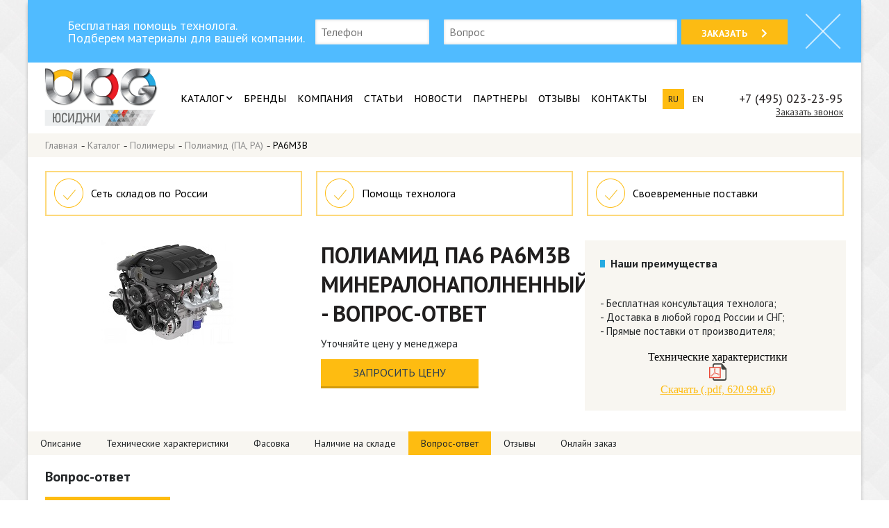

--- FILE ---
content_type: text/html; charset=UTF-8
request_url: https://ucgrus.com/catalog/pa6m3b/faq/
body_size: 20533
content:
<!DOCTYPE html>
<html xmlns="http://www.w3.org/1999/xhtml" xml:lang="ru" lang="ru">
    <head>
        <meta http-equiv="X-UA-Compatible" content="IE=edge" />
        <meta name="viewport" content="width=device-width, initial-scale=1, maximum-scale=1, user-scalable=no">
        <link rel="shortcut icon" type="image/x-icon" href="/favicon.ico" />
<!--      <link rel="dns-prefetch" href="//use.fontawesome.com">-->

      <link rel="dns-prefetch" href="//fonts.googleapis.com">
      <link rel="dns-prefetch" href="//maps.googleapis.com">
      <link rel="preconnect" href="https://use.fontawesome.com/" crossorigin>
      <link rel="preconnect" href="//fonts.gstatic.com/" crossorigin>
                        <link rel="canonical" href="https://ucgrus.com/catalog/pa6m3b/faq/" />
        <meta property="og:image" content="/bitrix/templates/1/i/like.jpg" />
<!-- Alfa-Track Tag Manager Container -->
<!-- End Alfa-Track Tag Manager Container -->
              <link rel="stylesheet" href="https://use.fontawesome.com/releases/v5.8.1/css/all.css" integrity="sha384-50oBUHEmvpQ+1lW4y57PTFmhCaXp0ML5d60M1M7uH2+nqUivzIebhndOJK28anvf" crossorigin="anonymous">
<!--        <link rel="preload" href="https://ucgrus.com/include/font-awesome/css/font-awesome.min.css" as="style" onload="this.rel='stylesheet'">-->
        <link href="https://fonts.googleapis.com/css2?family=Open+Sans:wght@400;700;800&family=PT+Sans+Caption:wght@400;700&family=PT+Sans:wght@400;700&display=swap" rel="stylesheet">
<!--        <link href='https://fonts.googleapis.com/css?family=PT+Sans+Caption:400,700&subset=latin,cyrillic' rel='stylesheet' type='text/css'>-->
<!--        <link href="https://fonts.googleapis.com/css?family=PT+Sans:400,700&amp;subset=cyrillic" rel="stylesheet">-->
<!--        <link href='https://fonts.googleapis.com/css?family=Open+Sans:400,700,800,300&subset=latin,cyrillic-ext,cyrillic' rel='stylesheet' type='text/css'>-->
                <!--
            google api key
            AIzaSyDfjm0-2o5f13KGN_E_6r8dMfknGK84mD8
            AIzaSyAKU69zdxD-1NvNg4DR0mHINeaLFo8hAC0
        -->
                        <meta http-equiv="Content-Type" content="text/html; charset=UTF-8" />

<meta name="description" content="Вопросы по марке PA6M3B от ." />
<script type="text/javascript" data-skip-moving="true">(function(w, d) {var v = w.frameCacheVars = {'CACHE_MODE':'HTMLCACHE','storageBlocks':[],'dynamicBlocks':{'XEVOpk':'abf7487ad298'},'AUTO_UPDATE':true,'AUTO_UPDATE_TTL':'7776000','version':'2'};var inv = false;if (v.AUTO_UPDATE === false){if (v.AUTO_UPDATE_TTL && v.AUTO_UPDATE_TTL > 0){var lm = Date.parse(d.lastModified);if (!isNaN(lm)){var td = new Date().getTime();if ((lm + v.AUTO_UPDATE_TTL * 1000) >= td){w.frameRequestStart = false;w.preventAutoUpdate = true;return;}inv = true;}}else{w.frameRequestStart = false;w.preventAutoUpdate = true;return;}}var r = w.XMLHttpRequest ? new XMLHttpRequest() : (w.ActiveXObject ? new w.ActiveXObject("Microsoft.XMLHTTP") : null);if (!r) { return; }w.frameRequestStart = true;var m = v.CACHE_MODE; var l = w.location; var x = new Date().getTime();var q = "?bxrand=" + x + (l.search.length > 0 ? "&" + l.search.substring(1) : "");var u = l.protocol + "//" + l.host + l.pathname + q;r.open("GET", u, true);r.setRequestHeader("BX-ACTION-TYPE", "get_dynamic");r.setRequestHeader("X-Bitrix-Composite", "get_dynamic");r.setRequestHeader("BX-CACHE-MODE", m);r.setRequestHeader("BX-CACHE-BLOCKS", v.dynamicBlocks ? JSON.stringify(v.dynamicBlocks) : "");if (inv){r.setRequestHeader("BX-INVALIDATE-CACHE", "Y");}try { r.setRequestHeader("BX-REF", d.referrer || "");} catch(e) {}if (m === "APPCACHE"){r.setRequestHeader("BX-APPCACHE-PARAMS", JSON.stringify(v.PARAMS));r.setRequestHeader("BX-APPCACHE-URL", v.PAGE_URL ? v.PAGE_URL : "");}r.onreadystatechange = function() {if (r.readyState != 4) { return; }var a = r.getResponseHeader("BX-RAND");var b = w.BX && w.BX.frameCache ? w.BX.frameCache : false;if (a != x || !((r.status >= 200 && r.status < 300) || r.status === 304 || r.status === 1223 || r.status === 0)){var f = {error:true, reason:a!=x?"bad_rand":"bad_status", url:u, xhr:r, status:r.status};if (w.BX && w.BX.ready && b){BX.ready(function() {setTimeout(function(){BX.onCustomEvent("onFrameDataRequestFail", [f]);}, 0);});}w.frameRequestFail = f;return;}if (b){b.onFrameDataReceived(r.responseText);if (!w.frameUpdateInvoked){b.update(false);}w.frameUpdateInvoked = true;}else{w.frameDataString = r.responseText;}};r.send();var p = w.performance;if (p && p.addEventListener && p.getEntries && p.setResourceTimingBufferSize){var e = 'resourcetimingbufferfull';var h = function() {if (w.BX && w.BX.frameCache && w.BX.frameCache.frameDataInserted){p.removeEventListener(e, h);}else {p.setResourceTimingBufferSize(p.getEntries().length + 50);}};p.addEventListener(e, h);}})(window, document);</script>
<script type="text/javascript" data-skip-moving="true">(function(w, d, n) {var cl = "bx-core";var ht = d.documentElement;var htc = ht ? ht.className : undefined;if (htc === undefined || htc.indexOf(cl) !== -1){return;}var ua = n.userAgent;if (/(iPad;)|(iPhone;)/i.test(ua)){cl += " bx-ios";}else if (/Windows/i.test(ua)){cl += ' bx-win';}else if (/Macintosh/i.test(ua)){cl += " bx-mac";}else if (/Linux/i.test(ua) && !/Android/i.test(ua)){cl += " bx-linux";}else if (/Android/i.test(ua)){cl += " bx-android";}cl += (/(ipad|iphone|android|mobile|touch)/i.test(ua) ? " bx-touch" : " bx-no-touch");cl += w.devicePixelRatio && w.devicePixelRatio >= 2? " bx-retina": " bx-no-retina";var ieVersion = -1;if (/AppleWebKit/.test(ua)){cl += " bx-chrome";}else if (/Opera/.test(ua)){cl += " bx-opera";}else if (/Firefox/.test(ua)){cl += " bx-firefox";}ht.className = htc ? htc + " " + cl : cl;})(window, document, navigator);</script>


<link href="/bitrix/cache/css/s1/1/page_338989497a4fdeeb4846efb77d5fb113/page_338989497a4fdeeb4846efb77d5fb113_v1.css?176854731324365" type="text/css"  rel="stylesheet" />
<link href="/bitrix/cache/css/s1/1/template_8cee23dd446e23263347ac18f38d5757/template_8cee23dd446e23263347ac18f38d5757_v1.css?1768547313129239" type="text/css"  data-template-style="true" rel="stylesheet" />







<meta property="og:image" content="/bitrix/templates/1/i/share.png" />



        <title>Задайте вопрос о марке PA6M3B / ЮСИДЖИ</title>
    </head>
    <body simple itemscope itemtype="http://schema.org/WebPage">
<!-- Alfa-Track Tag Manager Container (noscript) -->
<noscript><iframe async=true; src="https://www.googletagmanager.com/ns.html?id=GTM-MCK2MJ4" height="0" width="0" style="display:none;visibility:hidden"></iframe></noscript>
<!-- End Alfa-Track Tag Manager Container (noscript) -->
        <div id="panel"></div>
        <div class="site-wrapper">
            <div class="header-wrapper">
                <div class="top_banner">
                    <div class="top_banner_content"><!--
                      --><div class="input_over title">
                        Бесплатная помощь технолога. <br>Подберем материалы для вашей компании.
                      </div><!--
                        --><div class="input_over">
                            <input type="TEXT" name="phone" placeholder="Телефон"/>
                            <div class="error"></div>
                        </div><!--
                        --><div class="input_over">
                          <input type="TEXT" class="question" name="coment" placeholder="Вопрос"/>
                          <div class="error"></div>
                        </div><!--
                        --><a href="javascript:void(0)" onclick="send_banner(this)" class="button">Заказать<i class="fa fa-chevron-right"></i></a><!--
                    --></div>
                    <div class="close_banner" onclick="close_banner()"></div>
                                    </div>
                <div class="logo">
                    <a href="/"><img src="/bitrix/templates/1/i/logo.png"/></a>
                </div>
                <div class="top-menu-wrapper">

                           <ul class="top-menu">
        
                                        
            <li>
              <a href="/catalog/" class="selected" >Каталог                                  <i class="fa fa-chevron-down" aria-hidden="true"></i>
                              </a>
                                    <div class="submenu">
                        <div class="yellow-line"></div>
                        
                        
                                                                                          <div class="item" data-depth="1" data-prev="1">
                                    <a href="/catalog/polimery/" data="1">Полимеры</a>

                            
                                                        
                                                    
                            
                                                                                                                          <div style="float:right;">
                                  <i class="fa fa-angle-right fa-align-center" aria-hidden="true" style="font-size:16px;"></i>
                                </div>
                                <div class="submenu-two">
                                                            <div class="item big" data="2"><a href="/catalog/polimery/abs-plastic/">АБС-пластик (ABS)</a></div>
                                                        
                                                    
                            
                                                                                        <div class="item big" data="2"><a href="/catalog/polimery/aca/">АСА-пластик (ASA)</a></div>
                                                        
                                                    
                            
                                                                                        <div class="item big" data="2"><a href="/catalog/polimery/san/">Стирол акрилонитрил (САН, SAN)</a></div>
                                                        
                                                    
                            
                                                                                        <div class="item big" data="2"><a href="/catalog/polimery/ps/">Полистирол (ПС, PS)</a></div>
                                                        
                                                    
                            
                                                                                        <div class="item big" data="2"><a href="/catalog/polimery/polikarbonat/">Поликарбонат (ПК, PC)</a></div>
                                                        
                                                    
                            
                                                                                        <div class="item big" data="2"><a href="/catalog/polimery/kompaund-pk-abs/">Компаунд ПК/АБС (Compound PC/ABS)</a></div>
                                                        
                                                    
                            
                                                                                        <div class="item big" data="2"><a href="/catalog/polimery/pmma/">Полиметилметакрилат (ПММА, PMMA)</a></div>
                                                        
                                                    
                            
                                                                                        <div class="item big" data="2"><a href="/catalog/polimery/pom/">Полиацеталь (ПОМ, POM)</a></div>
                                                        
                                                    
                            
                                                                                        <div class="item big" data="2"><a href="/catalog/polimery/pa/">Полиамид (ПА, PA)</a></div>
                                                        
                                                    
                            
                                                        
                                                    
                            
                                                        
                                                    
                            
                                                                                        <div class="item big" data="2"><a href="/catalog/polimery/pbt/">Полибутилентерефталат (ПБТ, PBT)</a></div>
                                                        
                                                    
                            
                                                                                        <div class="item big" data="2"><a href="/catalog/polimery/polifenilensulfid/">Полифениленсульфид (ПФС/PPS)</a></div>
                                                        
                                                    
                            
                                                                                        <div class="item big" data="2"><a href="/catalog/polimery/polietilen-vysokogo-davleniya-pevd/">Полиэтилен высокого давления (ПЭВД)</a></div>
                                                        
                                                    
                            
                                                                                        <div class="item big" data="2"><a href="/catalog/polimery/metallotsenovyy-lineynyy-polietilen-lldpe/">Металлоценовый линейный полиэтилен (LLDPE)</a></div>
                                                        
                                                    
                            
                                                                                        <div class="item big" data="2"><a href="/catalog/polimery/polietilen-nizkogo-davleniya-hdpe/">Полиэтилен низкого давления (HDPE)</a></div>
                                                        
                                                    
                            
                                                                                        <div class="item big" data="2"><a href="/catalog/polimery/polipropilen-pp/">Полипропилен (ПП)</a></div>
                                                        
                                                    
                            
                                                        
                                                    
                            
                                                        
                                                    
                            
                                                        
                                                    
                            
                                                        
                                                    
                            
                                                        
                                                    
                            
                                                                                        <div class="item big" data="2"><a href="/catalog/polimery/kompaund-pp/">Компаунд ПП (Compound PP)</a></div>
                                                        
                                                    
                            
                                                                                        <div class="item big" data="2"><a href="/catalog/polimery/poe/">Полиолефиновый эластомер (ПОЭ, POE)</a></div>
                                                        
                                                    
                            
                                                                                        <div class="item big" data="2"><a href="/catalog/polimery/eva/">Этиленвинилацетат (ЭВА, EVA)</a></div>
                                                        
                                                    
                            
                                                                                        <div class="item big" data="2"><a href="/catalog/polimery/sebs/">Стирол-Этилен-Бутадиен-Стирол (СЭБС, SEBS)</a></div>
                                                        
                                                    
                            
                                                                                        <div class="item big" data="2"><a href="/catalog/polimery/sbs-butadien-stirol/">Стирол-Бутадиен-Стирол (СБС, SBS)</a></div>
                                                        
                                                    
                            
                                                                                        <div class="item big" data="2"><a href="/catalog/polimery/sis/">Стирол-Изопрен-Стирол (СИС, SIS)</a></div>
                                                        
                                                    
                            
                                                                                        <div class="item big" data="2"><a href="/catalog/polimery/khloroprenovyy-kauchuk/">Полихлоропреновый каучук</a></div>
                                                        
                                                    
                            
                                                                                        <div class="item big" data="2"><a href="/catalog/polimery/polibutadienovyy-kauchuk/">Полибутадиеновый каучук</a></div>
                                                        
                                                    
                            
                                                                                        <div class="item big" data="2"><a href="/catalog/polimery/termoplastichnyy-elastomer-tpe/">Термопластичный эластомер ТPE</a></div>
                                                        
                                                    
                            
                                                                                        <div class="item big" data="2"><a href="/catalog/polimery/sap-superabsorbiruyushchiy-polimer/">САП (суперабсорбирующий полимер)</a></div>
                                                        
                                                    
                            
                                                                                        <div class="item big" data="2"><a href="/catalog/polimery/dobavki-dlya-polimerov/">Добавки для полимеров</a></div>
                                                        
                                                    
                            
                                                                                        <div class="item big" data="2"><a href="/catalog/polimery/kabelnye-kompaundy/">Кабельные компаунды</a></div>
                                                        
                                                    
                            
                                                                                        <div class="item big" data="2"><a href="/catalog/polimery/polivinilkhlorid/">Поливинилхлорид (ПВХ)</a></div>
                                                        
                                                    
                            
                                                                                        <div class="item big" data="2"><a href="/catalog/polimery/polietilentereftalat/">Полиэтилентерефталат</a></div>
                                                        
                                                    
                                                                                              </div>
                                  </div>
                                                              <div class="item" data-depth="1" data-prev="2">
                                    <a href="/catalog/dobavki-dlya-dorozhnogo-stroitelstva/" data="1">Добавки для дорожного  строительства</a>

                            
                                                        
                                                    
                            
                                                                                                                          <div style="float:right;">
                                  <i class="fa fa-angle-right fa-align-center" aria-hidden="true" style="font-size:16px;"></i>
                                </div>
                                <div class="submenu-two">
                                                            <div class="item big" data="2"><a href="/catalog/dobavki-dlya-dorozhnogo-stroitelstva/plastifikatory/">Пластификаторы</a></div>
                                                        
                                                    
                            
                                                                                        <div class="item big" data="2"><a href="/catalog/dobavki-dlya-dorozhnogo-stroitelstva/adgezionnye-dobavki/">Адгезионные добавки и эмульгаторы</a></div>
                                                        
                                                    
                            
                                                                                        <div class="item big" data="2"><a href="/catalog/dobavki-dlya-dorozhnogo-stroitelstva/stabiliziruyushchaya-tsellyuloznaya-dobavka/">Стабилизирующие добавки для ЩМА</a></div>
                                                        
                                                    
                            
                                                                                        <div class="item big" data="2"><a href="/catalog/dobavki-dlya-dorozhnogo-stroitelstva/sbs/">СБС</a></div>
                                                        
                                                    
                            
                                                                                        <div class="item big" data="2"><a href="/catalog/dobavki-dlya-dorozhnogo-stroitelstva/bitum-i-modifitsirovannye-vyazhushchie/">Битум и модифицированные вяжущие</a></div>
                                                        
                                                    
                            
                                                                                        <div class="item big" data="2"><a href="/catalog/dobavki-dlya-dorozhnogo-stroitelstva/vysokotekhnologichnye-bitumno-polimernye-materialy/">Высокотехнологичные битумно-полимерные материалы</a></div>
                                                        
                                                    
                            
                                                        
                                                    
                            
                                                        
                                                    
                            
                                                        
                                                    
                            
                                                        
                                                    
                            
                                                                                        <div class="item big" data="2"><a href="/catalog/dobavki-dlya-dorozhnogo-stroitelstva/materialy-dlya-dorozhnoy-razmetki/">Материалы для дорожной разметки</a></div>
                                                        
                                                    
                            
                                                                                        <div class="item big" data="2"><a href="/catalog/dobavki-dlya-dorozhnogo-stroitelstva/modifikator-asfaltobetonnykh-smesey-rarx/">Модификатор асфальтобетонных смесей</a></div>
                                                        
                                                    
                            
                                                                                        <div class="item big" data="2"><a href="/catalog/dobavki-dlya-dorozhnogo-stroitelstva/polifosfornaya-kislota/">Полифосфорная кислота</a></div>
                                                        
                                                    
                            
                                                                                        <div class="item big" data="2"><a href="/catalog/dobavki-dlya-dorozhnogo-stroitelstva/sera-tekhnicheskaya/">Сера техническая</a></div>
                                                        
                                                    
                                                                                              </div>
                                  </div>
                                                              <div class="item" data-depth="1" data-prev="2">
                                    <a href="/catalog/nalivnaya-neftekhimiya/" data="1">Наливная нефтехимия</a>

                            
                                                        
                                                    
                            
                                                                                                                          <div style="float:right;">
                                  <i class="fa fa-angle-right fa-align-center" aria-hidden="true" style="font-size:16px;"></i>
                                </div>
                                <div class="submenu-two">
                                                            <div class="item big" data="2"><a href="/catalog/nalivnaya-neftekhimiya/zhktm-zhirnye-kisloty-tallovogo-masla-/">ЖКТМ (жирные кислоты таллового масла) </a></div>
                                                        
                                                    
                            
                                                                                        <div class="item big" data="2"><a href="/catalog/nalivnaya-neftekhimiya/prisadki-dlya-motornykh-masel/">Присадки для моторных масел</a></div>
                                                        
                                                    
                            
                                                                                        <div class="item big" data="2"><a href="/catalog/nalivnaya-neftekhimiya/prisadki-dlya-syroy-nefti-i-mazutov/">Присадки для сырой нефти и мазутов</a></div>
                                                        
                                                    
                            
                                                                                        <div class="item big" data="2"><a href="/catalog/nalivnaya-neftekhimiya/prisadki-dlya-topliva/">Присадки для топлива</a></div>
                                                        
                                                    
                                                                                              </div>
                                  </div>
                                                              <div class="item" data-depth="1" data-prev="2">
                                    <a href="/catalog/mineralnye-udobreniya/" data="1">Минеральные удобрения</a>

                            
                                                        
                                                    
                                                                                          </div>
                                                            <div class="item" data-depth="1" data-prev="1">
                                    <a href="/catalog/spirty-rastvoriteli/" data="1">Растворители. Спирты. Гликоли</a>

                            
                                                        
                                                    
                                                                                          </div>
                                                            <div class="item" data-depth="1" data-prev="1">
                                    <a href="/catalog/syre-dlya-lkm/" data="1">Сырье для ЛКМ</a>

                            
                                                        
                                                    
                            
                                                                                                                          <div style="float:right;">
                                  <i class="fa fa-angle-right fa-align-center" aria-hidden="true" style="font-size:16px;"></i>
                                </div>
                                <div class="submenu-two">
                                                            <div class="item big" data="2"><a href="/catalog/syre-dlya-lkm/dioksid-titana-tiox/">Диоксид титана TiOx</a></div>
                                                        
                                                    
                            
                                                                                        <div class="item big" data="2"><a href="/catalog/syre-dlya-lkm/stirol-akrilovye-dispersii/">Стирол-акриловые дисперсии</a></div>
                                                        
                                                    
                                                                                              </div>
                                  </div>
                                                              <div class="item" data-depth="1" data-prev="2">
                                    <a href="/catalog/syre-dlya-pererabotki-pvkh/" data="1">Сырье для переработки ПВХ</a>

                            
                                                        
                                                    
                            
                                                                                                                          <div style="float:right;">
                                  <i class="fa fa-angle-right fa-align-center" aria-hidden="true" style="font-size:16px;"></i>
                                </div>
                                <div class="submenu-two">
                                                            <div class="item big" data="2"><a href="/catalog/syre-dlya-pererabotki-pvkh/modifikator-dlya-pvkh/">Модификатор для ПВХ (MBS, Processing Aid)</a></div>
                                                        
                                                    
                            
                                                                                        <div class="item big" data="2"><a href="/catalog/syre-dlya-pererabotki-pvkh/pvkh-suspenzionnyy/">ПВХ суспензионный</a></div>
                                                        
                                                    
                            
                                                                                        <div class="item big" data="2"><a href="/catalog/syre-dlya-pererabotki-pvkh/pvkh-emulsionnyy-pastoobrazuyushchiy/">ПВХ эмульсионный, пастообразующий</a></div>
                                                        
                                                    
                            
                                                                                        <div class="item big" data="2"><a href="/catalog/syre-dlya-pererabotki-pvkh/plastifikatory-dlya-pvkh/">Пластификаторы для ПВХ</a></div>
                                                        
                                                    
                            
                                                                                        <div class="item big" data="2"><a href="/catalog/syre-dlya-pererabotki-pvkh/dobavki-dlya-pvkh/">Добавки для ПВХ</a></div>
                                                        
                                                    
                            
                                                        
                                                    
                            
                                                        
                                                    
                            
                                                        
                                                    
                            
                                                        
                                                    
                            
                                                        
                                                    
                            
                                                        
                                                    
                                                                                              </div>
                                  </div>
                                                              <div class="item" data-depth="1" data-prev="3">
                                    <a href="/catalog/poliefir-prostoy-peg-200/" data="1">Полиэтиленгликоль ПЭГ-200</a>

                            
                                                        
                                                    
                                                                                          </div>
                                                            <div class="item" data-depth="1" data-prev="1">
                                    <a href="/catalog/smola/" data="1">Смолы</a>

                            
                                                        
                                                                                                      </div>
                                            </div>
                            </li>
        
                                        
            <li>
              <a href="/brands/"  >Бренды                              </a>
                            </li>
        
                                        
            <li>
              <a href="/about/"  >Компания                              </a>
                                    <div class="submenu">
                        <div class="yellow-line"></div>
                        <div class="item"><a href="/about/">О компании</a></div>
                        <div class="item"><a href="/career/">Карьера</a></div>
                        <div class="item"><a href="/news/">Новости</a></div>
                    </div>
                            </li>
        
                                        
            <li>
              <a href="/statyi/"  >Статьи                              </a>
                            </li>
        
                                        
            <li>
              <a href="/news/"  >Новости                              </a>
                            </li>
        
                                        
            <li>
              <a href="/partners/"  >Партнеры                              </a>
                            </li>
        
                                        
            <li>
              <a href="/reviews/"  >Отзывы                              </a>
                            </li>
        
                                        
            <li>
              <a href="/contacts/"  >Контакты                              </a>
                            </li>
            </ul>
    
                </div>
                <a href="#mmenu" class="mmenu-open"><div class="button-menu"><i class="fa fa-bars" aria-hidden="true"></i> Меню</div></a>
                <div class="lang-phone-wrapper">
                    <div class="langs">
                        <div class="lang active"><a href="/">ru</a></div>
                        <div class="lang"><a href="/en/">en</a></div>
                    </div>
                    <div class="phone">
                        <div class="phone-link">  
    <noindex><a href="tel:88007775325" class="mango-calltracking">
      8 (800) 777-53-25
		</a></noindex>
  
</div>
                        <a href="#" class="popupclick button-order">Заказать звонок</a>
                    </div>
                </div>
                <div style="clear: both"></div>
            </div>
            <link href="/bitrix/css/main/font-awesome.css?151901773128777" type="text/css" rel="stylesheet" />
<div class="bx-breadcrumb" itemscope itemtype="http://schema.org/BreadcrumbList"><div class="bx-breadcrumb__container"><div class="bx-breadcrumb__content">
			<div class="bx-breadcrumb-item" id="bx_breadcrumb_0" itemprop="itemListElement" itemscope itemtype="http://schema.org/ListItem">
				
				<a href="/" title="Главная" itemprop="item">
					<span itemprop="name">Главная</span>
    <meta itemprop="position" content="1" />
				</a>
			</div>
			<div class="bx-breadcrumb-item" id="bx_breadcrumb_1" itemprop="itemListElement" itemscope itemtype="http://schema.org/ListItem">
				-
				<a href="/catalog/" title="Каталог" itemprop="item">
					<span itemprop="name">Каталог</span>
    <meta itemprop="position" content="2" />
				</a>
			</div>
			<div class="bx-breadcrumb-item" id="bx_breadcrumb_2" itemprop="itemListElement" itemscope itemtype="http://schema.org/ListItem">
				-
				<a href="/catalog/polimery/" title="Полимеры" itemprop="item">
					<span itemprop="name">Полимеры</span>
    <meta itemprop="position" content="3" />
				</a>
			</div>
			<div class="bx-breadcrumb-item" id="bx_breadcrumb_3" itemprop="itemListElement" itemscope itemtype="http://schema.org/ListItem">
				-
				<a href="/catalog/polimery/pa/" title="Полиамид (ПА, PA)" itemprop="item">
					<span itemprop="name">Полиамид (ПА, PA)</span>
    <meta itemprop="position" content="4" />
				</a>
			</div>
			<div class="bx-breadcrumb-item" itemprop="itemListElement" itemscope itemtype="http://schema.org/ListItem">
				-
				<span itemprop="name">PA6M3B</span>
    <meta itemprop="item" content="https://ucgrus.com" />
    <meta itemprop="position" content="5" />
			</div><div style="clear:both"></div></div></div></div><div class="row">
    <div class="col-xs-12">
      
      <div id="comp_c7d04269277c7afffa9a2d6092431fdb">

<div class="offer-block"><!--

  
      --><div class="offer-element">

        <div class="offer-element__content">

            <img class="offer-element__icon" src="/bitrix/templates/1/components/bitrix/news.list/offers-slider/offer-icon.png" alt="offer-icon"><!--
          --><div class="offer-element__text">
            Сеть складов по России          </div>

        </div>

      </div><!--

      
      --><div class="offer-element">

        <div class="offer-element__content">

            <img class="offer-element__icon" src="/bitrix/templates/1/components/bitrix/news.list/offers-slider/offer-icon.png" alt="offer-icon"><!--
          --><div class="offer-element__text">
            Помощь технолога          </div>

        </div>

      </div><!--

      
      --><div class="offer-element">

        <div class="offer-element__content">

            <img class="offer-element__icon" src="/bitrix/templates/1/components/bitrix/news.list/offers-slider/offer-icon.png" alt="offer-icon"><!--
          --><div class="offer-element__text">
            Своевременные поставки          </div>

        </div>

      </div><!--

      
--></div>


<div class="swiper-container offer-block_mobile">

	<div class="swiper-wrapper">
    		
			<div class="swiper-slide" id="">

        <div class="offer-element_mobile">

          <div class="offer-element_mobile__content">

            <img class="offer-element_mobile__icon" src="/bitrix/templates/1/components/bitrix/news.list/offers-slider/offer-icon.png" alt="offer-icon"><!--
          --><div class="offer-element_mobile__text">
              Сеть складов по России            </div>

        </div>

        </div>

      </div>

      		
			<div class="swiper-slide" id="">

        <div class="offer-element_mobile">

          <div class="offer-element_mobile__content">

            <img class="offer-element_mobile__icon" src="/bitrix/templates/1/components/bitrix/news.list/offers-slider/offer-icon.png" alt="offer-icon"><!--
          --><div class="offer-element_mobile__text">
              Помощь технолога            </div>

        </div>

        </div>

      </div>

      		
			<div class="swiper-slide" id="">

        <div class="offer-element_mobile">

          <div class="offer-element_mobile__content">

            <img class="offer-element_mobile__icon" src="/bitrix/templates/1/components/bitrix/news.list/offers-slider/offer-icon.png" alt="offer-icon"><!--
          --><div class="offer-element_mobile__text">
              Своевременные поставки            </div>

        </div>

        </div>

      </div>

      		
	</div>
	<div class="swiper-pagination"></div>
</div></div>
	
        <div class="catalog-element" itemscope itemtype="http://schema.org/Product">
  
  <div class="left">
          <img itemprop="image"
         src="/upload/iblock/930/bsbcu4tm3v3vxkaf13sva284huteupzh.jpg"
         width="202"
         height="151"
         alt="Гранулы PA6M3B оптом с доставкой по #SITE_NAME_P#. Бесплатная консультация технолога по подбору сырья."
         title="PA6M3B / ПА6, минералонаполненные / Мешки бумажные по 25кг / Полиамид (ПА, PA)">
  

            <div class="catalog-element-comment-item__rating" itemprop="aggregateRating"
         itemscope itemtype="http://schema.org/AggregateRating">
      <meta itemprop="ratingValue" content="4" />
      <meta itemprop="reviewCount" content="1" />
      <meta itemprop="bestRating" content="5" />
      <meta itemprop="worstRating" content="1" />
          </div>
  </div>
  <div class="descr">
  <h1 class="title" itemprop="name">
    Полиамид ПА6 PA6M3B минералонаполненный                                                             - Вопрос-ответ                                                      </h1>
  
  <div class="price">Уточняйте цену у менеджера</div>

  <div class="price-btn" data-href="/catalog/pa6m3b/online-order/#order-form">Запросить цену</div>
  
  </div>
  <div class="right">
  
  
  <div class="preim">
    <div class="preim-title">Наши преимущества</div>
    <div></div>
    
        <div style="clear: both"></div>
    
    <div class="preim-block">
            - Бесплатная консультация технолога;<br>
    - Доставка в любой город России и СНГ;<br>
    - Прямые поставки от производителя;<br>    </div>
    <div style="clear: both"></div>
  <br>
  
    
    <div class="catalog-element__printmenu">
      <div class="catalog-element-printmenu">
                  <div class="props-title">Технические характеристики</div>
                      <a href="/upload/iblock/33e/33e8efc39cd4485571d18c8cee1a072b.pdf" target="_blank"><img src="/bitrix/templates/1/components/bitrix/catalog/catalog_new/bitrix/catalog.element/.default/images/pdf.png" alt="Скачать в .pdf"><div>Скачать (.pdf, 620.99 кб)</div></a>                    <!--        <div class="catalog-element-printmenu__item js-downloadPdf" data-target="_blank" data-href="--><!-- ">-->
<!--          <div class="catalog-element-printmenu__item_img">-->
<!--            <img src="--><!--/images/pdf.png" alt="Скачать в .pdf">-->
<!--          </div>-->
<!--          <div class="catalog-element-printmenu__item_text">Скачать в .pdf</div>-->
<!--        </div>-->
<!--        <div class="catalog-element-printmenu__item js-downloadDoc" data-target="_blank" data-href="--><!--">-->
<!--          <div class="catalog-element-printmenu__item_img">-->
<!--            <img src="--><!--/images/doc.png" alt="Скачать в .doc">-->
<!--          </div>-->
<!--          <div class="catalog-element-printmenu__item_text">Скачать в .doc</div>-->
<!--        </div>-->
<!--        <div class="catalog-element-printmenu__item" data-target="_blank" data-href="--><!--">-->
<!--          <div class="catalog-element-printmenu__item_img">-->
<!--            <img src="--><!--/images/print.png" alt="Для печати">-->
<!--          </div>-->
<!--          <div class="catalog-element-printmenu__item_text">Для печати</div>-->
<!--        </div>-->

      </div>
    </div>

    <div style="clear: both"></div>
  </div>
  
</div>
  <div style="clear: both"></div>

  <div class="catalog-element__submenu">
  <div class="catalog-element-submenu"><!--
              --><a href="/catalog/pa6m3b/" class="catalog-element-submenu__link">Описание</a><!--
                          --><a href="/catalog/pa6m3b/characteristic/"
         class="catalog-element-submenu__link ">
        Технические характеристики      </a><!--
                            --><a href="/catalog/pa6m3b/packing/"
         class="catalog-element-submenu__link ">
        Фасовка      </a><!--
                            --><a href="/catalog/pa6m3b/store/"
         class="catalog-element-submenu__link ">
        Наличие на складе      </a><!--
                            --><a href="/catalog/pa6m3b/faq/"
         class="catalog-element-submenu__link catalog-element-submenu__link_selected">
        Вопрос-ответ      </a><!--
                            --><a href="/catalog/pa6m3b/comment/"
         class="catalog-element-submenu__link ">
        Отзывы      </a><!--
                            --><a href="/catalog/pa6m3b/online-order/"
         class="catalog-element-submenu__link ">
        Онлайн заказ      </a><!--
                                          --></div>
  
</div>
  


<div class="catalog-element__faq">
  <div class="catalog-element-faq-title">Вопрос-ответ</div>
  <div class="catalog-element-faq-form__btn-show js-catalog-element-faq-form-btn-show">Задайте свой вопрос</div>

  <div class="catalog-element-faq-form"><!--
    --><div class="catalog-element-faq-form__row_50">
      <div class="catalog-element-faq-form__input">
        <div class="catalog-element-faq-form__input-name">Ваше имя*</div>
        <input type="text" name="name" class="js-catalog-element-faq-form-input">
        <div class="catalog-element-faq-form__input-error">Не заполненно</div>
      </div>
      <div class="catalog-element-faq-form__input">
        <div class="catalog-element-faq-form__input-name">E-mail*</div>
        <input type="text" name="email" class="js-catalog-element-faq-form-input">
        <div class="catalog-element-faq-form__input-error">Не заполненно</div>
      </div>
    </div><!--
    --><div class="catalog-element-faq-form__row_50">
      <div class="catalog-element-faq-form__input">
        <div class="catalog-element-faq-form__input-name">Задайте ваш вопрос*</div>
        <textarea name="question" id="" cols="10" rows="5" class="js-catalog-element-faq-form-input"></textarea>
        <div class="catalog-element-faq-form__input-error">Не заполненно</div>
      </div>
    </div><!--
    --><div class="catalog-element-faq-form__row_100">
      <input type="hidden" name="pageurl" value="https://ucgrus.com/catalog/pa6m3b/faq/">
      <div class="catalog-element-faq-form__btn-clear js-catalog-element-faq-form-btn-clear">Отмена</div>
      <div class="catalog-element-faq-form__btn-send js-catalog-element-faq-form-btn-send">Отправить вопрос</div>
    </div>
  </div>
  
  
  
</div>





    </div>
        
                      
    <div class="body-wrapper">
        <div class="link_block">
                            <a href="/catalog/polimery/abs-plastic/">ABS пластики</a>
                            <a href="/catalog/polimery/sbs-butadien-stirol/">СБС полимеры</a>
                            <a href="/catalog/polimery/sebs/">СЭБС</a>
                            <a href="/catalog/polimery/eva/">ЭВА полимеры</a>
                            <a href="/brands/lg-chem/">LG Chem</a>
                    </div>
        <br>
    </div>
      </div>



    <div class="our-achievements"
         style=" display: block;
                position: relative;
                text-align: center;
                color: #201e1e;
                font-family: 'PT Sans';
                font-size: 24px;
                font-weight: 700;
                text-transform: uppercase;
                margin-bottom: 55px;
              "
    >
      <div class="our-achievements__title">Мы входим в:</div>
      <div class="our-achievements__img-list" style="display: block; position: relative; padding: 15px 0 25px">
        <img src="/upload/medialibrary/3fa/9ex3jy7hkimrlrq9e91dyjs4yyy76jgf.jpg" alt="" style="width: 112px; height: 112px;">
        <img src="/upload/medialibrary/905/ecw55dozfzr9c2tuvurs0a1hfnfogbwr.jpg" alt="" style="width: 112px; height: 112px;">
        <img src="/upload/medialibrary/6b8/4sebo8udl6v3huhukowojvdanr2zdpjl.jpg" alt="" style="width: 112px; height: 112px;">
      </div>
    </div>


</div>

    <div class="footer-wrapper">
      <div class="footer">
        <div class="menu">
          <div class="menu-title">
            Каталог
          </div>
          <div class="menu-content">
            <span class="href" data-href="/catalog/polimery/">Полимеры</span><span class="href" data-href="/catalog/dobavki-dlya-dorozhnogo-stroitelstva/">Добавки для дорожного  строительства</span><span class="href" data-href="/catalog/nalivnaya-neftekhimiya/">Наливная нефтехимия</span><span class="href" data-href="/catalog/mineralnye-udobreniya/">Минеральные удобрения</span><span class="href" data-href="/catalog/spirty-rastvoriteli/">Растворители. Спирты. Гликоли</span><span class="href" data-href="/catalog/syre-dlya-lkm/">Сырье для ЛКМ</span><span class="href" data-href="/catalog/syre-dlya-pererabotki-pvkh/">Сырье для переработки ПВХ</span><span class="href" data-href="/catalog/poliefir-prostoy-peg-200/">Полиэтиленгликоль ПЭГ-200</span><span class="href" data-href="/catalog/smola/">Смолы</span>          </div>
        </div>
        <div class="menu">
          <div class="menu-title">
            Компания
          </div>
          <div class="menu-content">
            <div id="bxdynamic_XEVOpk_start" style="display:none"></div>
			<span class="href" data-href="/about/">О компании</span>
		
			<span class="href" data-href="/statyi/">Статьи</span>
		
			<span class="href" data-href="/career/">Карьера</span>
		
			<span class="href" data-href="/contacts/">Контакты</span>
		
			<span class="href" data-href="/privacy_policy/">Политика конфиденциальности</span>
		
			<span class="href" data-href="/partners/">Партнеры</span>
		
<div id="bxdynamic_XEVOpk_end" style="display:none"></div>          </div>
        </div>
        <div class="menu" style="max-width: 225px">
          <div class="menu-title">
            Материалы
          </div>
          <div class="menu-content">
            <div class="catalog_pdf">
              <a target="_blank" href="/upload/files/Katalog_UCG_0310.pdf">
                Каталог UCG
              </a>
              <div>(24.4 MB)</div>
            </div>
            <div class="catalog_pdf">
              <a target="_blank" href="/upload/files/Katalog_UCG_mds_0310.pdf">
                Каталог материалов для дорожного строительства
              </a>
              <div>(23.6 MB)</div>
            </div>
            <div class="catalog_pdf">
              <a target="_blank" href="/upload/files/Katalog_UCG_polimer.pdf">
                Каталог полимеров UCG
              </a>
              <div>(12.6 MB)</div>
            </div>
            <div class="catalog_pdf">
              <a target="_blank" href="/upload/files/Katalog_UCG_DT.pdf">
                Каталог Диоксида титана
              </a>
              <div>(1.81 MB)</div>
            </div>
            <div class="catalog_pdf">
              <a target="_blank" href="/upload/files/Katalog_UCG_LKM.pdf">
                Каталог сырьё для ЛКМ
              </a>
              <div>(2.65 MB)</div>
            </div>
          </div>
        </div>
        <div class="share">
          <div class="share-title">
            Поделиться ссылкой
          </div>
          <div class="social-wrapper">
            <a
                href="javascript:void(0)" class="social_link vk soc"
                onclick="Share.vkontakte('https://ucgrus.com', 'Полимеры, добавки для дорожного строительства, битумная продукция / ЮСИДЖИ', 'https://ucgrus.com/bitrix/templates/1/i/share.png', 'Промышленные поставки полимеров, добавок для дорожного строительства, битумной продукции по России и СНГ')">
              <i class="fa fa-vk" aria-hidden="true"></i>
              <span class="counter" id="hvk_counter">&nbsp;</span>
            </a>
            <a href="javascript:void(0)" class="social_link fb soc"
               onclick="Share.facebook('https://ucgrus.com', 'Полимеры, добавки для дорожного строительства, битумная продукция / ЮСИДЖИ', 'https://ucgrus.com/bitrix/templates/1/i/share.png', 'Промышленные поставки полимеров, добавок для дорожного строительства, битумной продукции по России и СНГ')">
              <i class="fa fa-facebook" aria-hidden="true"></i>
              <span class="counter" id="hfb_counter">&nbsp;</span>
            </a>
          </div>
                            </div>
        <div class="phone-copy">
          <div class="phone">
              
    <noindex><a href="tel:88007775325" class="mango-calltracking">
      8 (800) 777-53-25
		</a></noindex>
  
          </div>
          <a class="button-order" href="#" >
            заказать звонок
          </a>
          <div>
            <a href="https://stranke.ru/" class="footer-bottom__logo" target="_blank" rel="noopener" title="Stranke">
              <svg width="83" height="35" viewBox="0 0 83 35" fill="none" xmlns="http://www.w3.org/2000/svg">
                <g filter="url(#filter0_d)">
                  <rect width="75" height="27" transform="translate(4)" fill="white"/>
                  <path fill-rule="evenodd" clip-rule="evenodd" d="M22.0398 8.88657V7.28515C22.4813 7.3076 22.833 7.18787 23.0949 6.93344C23.3568 6.67152 23.5589 6.38716 23.7011 6.06538C23.8582 5.68373 23.9779 5.25719 24.0528 4.78574H25.6168V6.90351H27.6597V8.88657H25.6168V12.5758C25.6168 12.718 25.6392 12.8452 25.6916 12.9425C25.7365 13.0398 25.8188 13.1221 25.9311 13.1969C26.0433 13.2643 26.208 13.3017 26.4325 13.3017C26.627 13.3017 26.7991 13.2867 26.9563 13.2568C27.1134 13.2269 27.2481 13.1894 27.3679 13.1445C27.5026 13.0996 27.6298 13.0398 27.742 12.9724V14.7085C27.5699 14.8956 27.3604 15.0378 27.1059 15.1351C26.844 15.2399 26.5971 15.3072 26.3576 15.3596C26.0658 15.4045 25.7739 15.4344 25.4821 15.4419C25.1678 15.4419 24.8909 15.412 24.6514 15.3446C24.412 15.2773 24.2024 15.1875 24.0303 15.0827C23.8582 14.9705 23.7085 14.8507 23.5963 14.7085C23.484 14.5664 23.3942 14.4167 23.3194 14.267C23.1623 13.9228 23.0725 13.5337 23.065 13.0847V8.88657H22.0398ZM34.477 9.08862C34.4096 9.07365 34.3048 9.07365 34.1477 9.06617C33.998 9.05868 33.8259 9.06617 33.6388 9.08113C33.4518 9.0961 33.2497 9.11855 33.0402 9.16345C32.8306 9.20835 32.6361 9.26822 32.464 9.35801C32.1871 9.5002 31.9626 9.65735 31.7905 9.83694C31.6184 10.0165 31.4986 10.1587 31.4313 10.2635V15.3297H28.8795V6.90351H31.3639V8.58724C31.4088 8.46002 31.4986 8.25798 31.6408 8.00354C31.7755 7.74163 32 7.49468 32.3068 7.27019C32.5388 7.09059 32.7708 6.97085 33.0102 6.90351C33.2497 6.83616 33.4667 6.79874 33.6763 6.79874C33.8783 6.79126 34.0504 6.80622 34.1926 6.82867C34.3348 6.85861 34.4321 6.88106 34.477 6.88854V9.08862ZM42.499 13.0173C42.499 13.2044 42.5439 13.3466 42.6412 13.4364C42.7385 13.5262 42.8432 13.5786 42.9705 13.601C43.0977 13.616 43.2249 13.6085 43.3521 13.5711C43.4718 13.5337 43.5766 13.4888 43.644 13.4289V14.933C43.5392 15.0303 43.4045 15.1126 43.2548 15.1875C43.1276 15.2548 42.9705 15.3147 42.7759 15.3671C42.5813 15.4195 42.3718 15.4419 42.1323 15.4419C41.7881 15.4419 41.4888 15.382 41.2493 15.2623C41.0173 15.1501 40.8228 15.0079 40.6731 14.8507C40.5234 14.7011 40.4112 14.5364 40.3438 14.3718C40.269 14.2072 40.2241 14.08 40.1942 13.9976C40.0894 14.267 39.9173 14.514 39.6853 14.716C39.4833 14.9106 39.2139 15.0752 38.8696 15.2249C38.5179 15.3671 38.0764 15.4419 37.5376 15.4419C37.1186 15.4419 36.7519 15.382 36.4376 15.2623C36.1308 15.1501 35.8688 14.9854 35.6668 14.7759C35.4573 14.5664 35.3076 14.3269 35.2028 14.0425C35.0981 13.7657 35.0457 13.4588 35.0457 13.1296C35.0457 12.6656 35.143 12.2915 35.3301 12.0071C35.5171 11.7227 35.7416 11.4982 35.9961 11.3261C36.2505 11.1615 36.5049 11.0343 36.7594 10.9669C37.0063 10.8921 37.2009 10.8397 37.3206 10.8023C37.5002 10.7574 37.6648 10.7125 37.8145 10.6751C37.9642 10.6377 38.1288 10.6002 38.3234 10.5553C38.5104 10.5104 38.7424 10.4655 39.0118 10.4057C39.2887 10.3458 39.6404 10.2859 40.0744 10.2111C40.0744 9.82946 39.9846 9.50768 39.7976 9.23828C39.6105 8.96889 39.3111 8.83419 38.8996 8.83419C38.5404 8.83419 38.2635 8.93895 38.0614 9.16345C37.8594 9.38795 37.7397 9.66483 37.7022 10.0091C37.2981 9.98661 36.9015 9.94919 36.5199 9.89681C36.1382 9.83694 35.7491 9.79953 35.345 9.78456C35.3899 9.35801 35.5022 8.9614 35.6892 8.60221C35.8688 8.24301 36.1158 7.92871 36.4151 7.65931C36.7145 7.38992 37.0737 7.18039 37.5002 7.03072C37.9193 6.88106 38.3982 6.80622 38.9295 6.80622C39.6479 6.80622 40.2391 6.89602 40.703 7.07562C41.1595 7.2627 41.5262 7.49468 41.7956 7.77156C42.0575 8.05593 42.2446 8.35526 42.3419 8.692C42.4466 9.02127 42.499 9.33557 42.499 9.62741V13.0173ZM37.5376 12.7629C37.5376 12.9799 37.5975 13.152 37.7172 13.2867C37.8295 13.4214 37.9791 13.5112 38.1512 13.5561C38.3308 13.601 38.5179 13.6085 38.7349 13.5636C38.9445 13.5187 39.139 13.4364 39.3186 13.3017C39.618 13.0847 39.8125 12.8452 39.9098 12.5758C40.0071 12.3139 40.0595 11.9697 40.0595 11.5581C39.7901 11.6329 39.5057 11.6928 39.2139 11.7302C38.9145 11.7751 38.6451 11.8275 38.3982 11.8948C38.1512 11.9622 37.9417 12.0595 37.7846 12.1867C37.6199 12.3139 37.5376 12.5085 37.5376 12.7629ZM52.2347 15.3297H49.7129V10.5179C49.7278 10.3308 49.7054 10.1438 49.6605 9.94919C49.6156 9.76211 49.5408 9.59 49.4285 9.44033C49.3237 9.29067 49.1816 9.16345 49.0095 9.07365C48.8373 8.97637 48.6353 8.93147 48.3883 8.93147C48.0067 8.93147 47.6774 9.05868 47.3931 9.31312C47.1087 9.56755 46.9665 9.94171 46.9665 10.4206V15.3297H44.4147V6.90351H46.9665L46.9516 8.36274C47.0339 8.13824 47.1461 7.92871 47.2958 7.73415C47.4455 7.53958 47.625 7.37495 47.8346 7.23277C48.0366 7.09807 48.2686 6.98582 48.5305 6.91099C48.785 6.82867 49.0544 6.79126 49.3462 6.79126C49.7204 6.79126 50.087 6.85112 50.4388 6.98582C50.7905 7.12052 51.0973 7.31508 51.3667 7.56952C51.6286 7.82395 51.8456 8.14573 52.0028 8.52737C52.1599 8.90902 52.2347 9.35801 52.2347 9.86688V15.3297ZM58.9921 15.3297L57.0016 12.2391L56.3655 12.935V15.3297H53.8212V4.05238H56.3655V10.039L58.805 6.90351H61.7609L58.7227 10.6451L61.9031 15.3297H58.9921ZM64.2978 11.5282C64.3501 12.1193 64.5148 12.5833 64.7917 12.9051C65.076 13.2269 65.4502 13.384 65.9291 13.384C66.4006 13.384 66.7672 13.2792 67.0142 13.0772C67.1713 12.935 67.2985 12.7853 67.3809 12.6132H69.7082C69.2217 14.3718 67.6503 15.4419 65.7794 15.4419C65.2257 15.4419 64.7019 15.3446 64.208 15.1426C63.7215 14.948 63.295 14.6636 62.9283 14.297C62.5616 13.9228 62.2773 13.4738 62.0677 12.9425C61.8507 12.4037 61.746 11.805 61.746 11.1315C61.746 10.4805 61.8507 9.88933 62.0677 9.35801C62.2773 8.8267 62.5616 8.37022 62.9283 7.98858C63.295 7.60693 63.7215 7.3076 64.2154 7.09807C64.7093 6.89602 65.2481 6.79126 65.8169 6.79126C66.4904 6.79126 67.0815 6.90351 67.5754 7.128C68.0768 7.3525 68.4959 7.6668 68.8251 8.04844C69.1544 8.43757 69.4088 8.89405 69.5735 9.42536C69.7381 9.95668 69.8204 10.5179 69.8204 11.1166C69.8204 11.1914 69.8204 11.2588 69.8129 11.3261C69.8129 11.3935 69.8129 11.4608 69.8129 11.5282H64.2978ZM65.9441 8.81922C65.54 8.81922 65.2107 8.93147 64.9563 9.15597C64.7019 9.38046 64.5223 9.69476 64.4025 10.1063H67.5081C67.3958 9.71721 67.2162 9.40291 66.9618 9.17093C66.7148 8.93895 66.3706 8.81922 65.9441 8.81922ZM17.1981 15.4344C16.6892 15.4344 16.1954 15.3596 15.7089 15.2024C15.2225 15.0453 14.781 14.8208 14.3919 14.5289C14.0028 14.2371 13.681 13.8779 13.434 13.4663C13.1796 13.0473 13.0374 12.5833 13 12.0744L15.1402 11.7452C15.1701 12.0295 15.2525 12.269 15.3872 12.4636C15.5293 12.6581 15.694 12.8153 15.8811 12.935C16.0756 13.0473 16.2926 13.1371 16.5246 13.1969C16.7641 13.2493 16.9961 13.2792 17.2206 13.2792C17.7444 13.2792 18.156 13.1595 18.4403 12.9275C18.7322 12.6881 18.8744 12.4112 18.8744 12.1044C18.8744 11.8275 18.792 11.603 18.6274 11.4309C18.4628 11.2513 18.2532 11.1091 17.9839 10.9894C17.7219 10.8696 17.4151 10.7649 17.0784 10.6751C16.7416 10.5853 16.3974 10.488 16.0382 10.3832C11.7727 9.141 12.6857 4.88302 15.7538 4.16463C16.2178 4.05238 16.6668 4 17.1008 4C17.6621 4 18.1709 4.07483 18.6349 4.2245C19.0989 4.36668 19.4955 4.57621 19.8322 4.84561C20.1764 5.10752 20.4458 5.4293 20.6479 5.80347C20.8574 6.18511 20.9772 6.59669 21.0221 7.05317L18.8594 7.37495C18.8444 7.34502 18.8145 7.2627 18.7696 7.11304C18.7247 6.97085 18.6424 6.81371 18.5152 6.65656C18.3879 6.49193 18.2083 6.34974 17.9764 6.22253C17.7369 6.09531 17.4226 6.02796 17.026 6.02796C16.6219 6.02796 16.2777 6.11776 16.0083 6.28239C15.7389 6.45451 15.6042 6.69397 15.6042 6.9933C15.6042 7.2627 15.6865 7.4872 15.8511 7.65931C16.0158 7.83143 16.2253 7.97361 16.4947 8.10083C16.7566 8.22056 17.0634 8.33281 17.4002 8.42261C17.7369 8.51989 18.0811 8.61717 18.4403 8.72942C18.7995 8.83419 19.1438 8.9614 19.4805 9.11107C22.2942 10.3308 21.6432 14.1024 19.0989 15.1201C18.575 15.3297 17.9464 15.4344 17.1981 15.4344ZM14.6912 19.7148H13.1422V23.8381H14.6912C15.8212 23.8381 16.6294 22.9102 16.6294 21.7727C16.6294 20.6428 15.8212 19.7148 14.6912 19.7148ZM14.6912 23.5388H13.4565V20.0142H14.6912C15.6566 20.0142 16.3226 20.7999 16.3226 21.7727C16.3226 22.7531 15.6566 23.5388 14.6912 23.5388ZM17.4151 19.7148V23.8381H17.7294V19.7148H17.4151ZM22.6759 21.9149H20.6105V22.2143H22.3541C22.2942 22.985 21.6881 23.5987 20.6853 23.5987C19.5778 23.5987 18.8295 22.7905 18.8295 21.7727C18.8295 20.7625 19.5778 19.9543 20.6629 19.9543C21.3064 19.9543 21.8826 20.2911 22.152 20.8074L22.4289 20.6428C22.0922 20.0516 21.4262 19.655 20.6629 19.655C19.4057 19.655 18.5226 20.5979 18.5226 21.7727C18.5226 22.9551 19.4057 23.898 20.6853 23.898C21.9126 23.898 22.6759 23.0673 22.6759 22.0796V21.9149ZM23.4541 19.7148V23.8381H23.7684V19.7148H23.4541ZM27.323 19.7148H24.412V20.0142H25.7066V23.8381H26.0284V20.0142H27.323V19.7148ZM30.4435 23.8381H30.7727L29.1788 19.7148H28.8495L27.2481 23.8381H27.5774L27.9815 22.7905H30.0469L30.4435 23.8381ZM28.1012 22.4911L29.0142 20.0965L29.9346 22.4911H28.1012ZM31.6857 23.5388V19.7148H31.3789V23.8381H33.6314V23.5388H31.6857ZM34.2749 22.1619H37.2158V21.8775H34.2749V22.1619ZM40.8302 23.8381H41.1595L39.5656 19.7148H39.2363L37.6349 23.8381H37.9642L38.3683 22.7905H40.4336L40.8302 23.8381ZM38.4805 22.4911L39.4009 20.0965L40.3214 22.4911H38.4805ZM44.0181 19.7148H41.7582V23.8381H42.0725V20.0142H44.0181V19.7148ZM44.976 23.5388V21.9074H46.8543V21.6081H44.976V20.0142H47.0039V19.7148H44.6617V23.8381H47.0339V23.5388H44.976ZM50.5061 19.7148V21.5707H48.1115V19.7148H47.7972V23.8381H48.1115V21.8625H50.5061V23.8381H50.8129V19.7148H50.5061ZM54.3675 19.7148H51.464V20.0142H52.7586V23.8381H53.0729V20.0142H54.3675V19.7148ZM56.6873 23.898C57.4581 23.898 58.1315 23.5014 58.4683 22.8952L58.1914 22.7381C57.922 23.2544 57.3383 23.5987 56.6873 23.5987C55.6097 23.5987 54.8614 22.7905 54.8614 21.7727C54.8614 20.7625 55.6097 19.9543 56.6873 19.9543C57.3383 19.9543 57.9071 20.2911 58.1764 20.7999L58.4533 20.6428C58.1091 20.0366 57.4506 19.655 56.6873 19.655C55.4376 19.655 54.5471 20.5979 54.5471 21.7727C54.5471 22.9551 55.4376 23.898 56.6873 23.898ZM61.6711 19.7148H58.7676V20.0142H60.0622V23.8381H60.3765V20.0142H61.6711V19.7148ZM64.5148 21.6979C64.8291 21.5258 65.0461 21.1965 65.0461 20.7999C65.0461 20.2087 64.5597 19.7148 63.961 19.7148H62.3222V23.8381H64.0957C64.7168 23.8381 65.2182 23.3367 65.2182 22.7082C65.2182 22.2442 64.9263 21.8551 64.5148 21.6979ZM63.961 20.0142C64.3876 20.0142 64.7318 20.3659 64.7318 20.7999C64.7318 21.234 64.3876 21.5857 63.961 21.5857H62.629V20.0142H63.961ZM64.0957 23.5388H62.629V21.885H64.0957C64.5447 21.885 64.9114 22.2517 64.9114 22.7082C64.9114 23.1721 64.5447 23.5388 64.0957 23.5388ZM67.8748 23.898C69.0646 23.898 70 22.9551 70 21.7727C70 20.5979 69.0646 19.655 67.8748 19.655C66.6849 19.655 65.7495 20.5979 65.7495 21.7727C65.7495 22.9551 66.6849 23.898 67.8748 23.898ZM67.8748 23.5987C66.857 23.5987 66.0638 22.7905 66.0638 21.7727C66.0638 20.7625 66.857 19.9543 67.8748 19.9543C68.8925 19.9543 69.6857 20.7625 69.6857 21.7727C69.6857 22.7905 68.8925 23.5987 67.8748 23.5987Z" fill="black"/>
                </g>
                <defs>
                  <filter id="filter0_d" x="0" y="0" width="83" height="35" filterUnits="userSpaceOnUse" color-interpolation-filters="sRGB">
                    <feFlood flood-opacity="0" result="BackgroundImageFix"/>
                    <feColorMatrix in="SourceAlpha" type="matrix" values="0 0 0 0 0 0 0 0 0 0 0 0 0 0 0 0 0 0 127 0"/>
                    <feOffset dy="4"/>
                    <feGaussianBlur stdDeviation="2"/>
                    <feColorMatrix type="matrix" values="0 0 0 0 0 0 0 0 0 0 0 0 0 0 0 0 0 0 0.25 0"/>
                    <feBlend mode="normal" in2="BackgroundImageFix" result="effect1_dropShadow"/>
                    <feBlend mode="normal" in="SourceGraphic" in2="effect1_dropShadow" result="shape"/>
                  </filter>
                </defs>
              </svg>
            </a>
          </div>
        </div>
        <div style="clear: both"></div>

        <div class="menu bottom-menu-mobile" >
          <div class="menu-title">
            Материалы
          </div>
          <div class="menu-content">
            <div class="catalog_pdf">
              <a target="_blank" href="/upload/files/Katalog_UCG_0310.pdf">
                Каталог UCG
              </a>
              <div>(24.4 MB)</div>
            </div>
            <div class="catalog_pdf">
              <a target="_blank" href="/upload/files/Katalog_UCG_mds_0310.pdf">
                Каталог добавок для дорожного строительства
              </a>
              <div>(12.9 MB)</div>
            </div>
            <div class="catalog_pdf">
              <a target="_blank" href="/upload/files/Katalog_UCG_polimer.pdf">
                Каталог полимеров UCG
              </a>
              <div>(15.5 MB)</div>
            </div>
            <div class="catalog_pdf">
              <a target="_blank" href="/upload/files/Katalog_UCG_DT.pdf">
                Каталог Диоксида титана
              </a>
              <div>(1.81 MB)</div>
            </div>
            <div class="catalog_pdf">
              <a target="_blank" href="/upload/files/Katalog_UCG_LKM.pdf">
                Каталог сырьё для ЛКМ
              </a>
              <div>(2.65 MB)</div>
            </div>
          </div>
        </div>
                <div style="clear: both"></div>
        <div id="bx-composite-banner"></div>
      </div>
    </div>
    <div class="mmenu-wrapper" id="mmenu">
      
<ul class="mmenu">
	
							
			<li><span class="href" data-href="/catalog/">Каталог</span></li>

	
							
			<li><span class="href" data-href="/brands/">Бренды</span></li>

	
							
			<li><span class="href" data-href="/about/">Компания</span></li>

	
							
			<li><span class="href" data-href="/statyi/">Статьи</span></li>

	
							
			<li><span class="href" data-href="/news/">Новости</span></li>

	
							
			<li><span class="href" data-href="/partners/">Партнеры</span></li>

	
							
			<li><span class="href" data-href="/reviews/">Отзывы</span></li>

	
							
			<li><span class="href" data-href="/contacts/">Контакты</span></li>

	      <li><span class="langs"><span class="lang active"><a href="/">ru</a>  </span><span class="lang"><a href="/en/">en</a></span></span></li>
</ul>

          </div>


    <!-- Yandex.Metrika counter -->
        <noscript><div><img src="https://mc.yandex.ru/watch/38573830" style="position:absolute; left:-9999px;" alt="" /></div></noscript>
    <!-- /Yandex.Metrika counter -->
<!-- Google tag (gtag.js) -->

    <script data-skip-moving="true">
            (function (w, d, u, b) {
            s = d.createElement('script');
            r = 1 * new Date();
            s.async = 1;
            s.src = u + '?' + r;
            h = d.getElementsByTagName('script')[0];
            h.parentNode.insertBefore(s, h);
        })(window, document, 'https://cdn.bitrix24.ru/b3043393/crm/site_button/loader_2_bla2mf.js');
    </script>


<script async=true; type="text/javascript">
var __cs = __cs || [];
__cs.push(["setCsAccount", "n4KaZxzg0S5xduUe79kIlKuQFsR4f4KW"]);
</script>
<script type="text/javascript" async=true; src="https://app.comagic.ru/static/cs.min.js"></script>
<script>(function(w,d,s,l,i){w[l]=w[l]||[];w[l].push({'gtm.start':
        new Date().getTime(),event:'gtm.js'});var f=d.getElementsByTagName(s)[0],
    j=d.createElement(s),dl=l!='dataLayer'?'&l='+l:'';j.async=true;j.src=
    'https://www.googletagmanager.com/gtm.js?id='+i+dl;f.parentNode.insertBefore(j,f);
})(window,document,'script','dataLayer','GTM-MCK2MJ4');</script>
<script async=true; type="text/javascript" src="https://maps.googleapis.com/maps/api/js?key=AIzaSyDkj_Bg69YCF9ZhT70M8AXslHurnhToeSI"></script>
<script type="text/javascript">if(!window.BX)window.BX={};if(!window.BX.message)window.BX.message=function(mess){if(typeof mess==='object'){for(let i in mess) {BX.message[i]=mess[i];} return true;}};</script>
<script type="text/javascript">(window.BX||top.BX).message({'JS_CORE_LOADING':'Загрузка...','JS_CORE_NO_DATA':'- Нет данных -','JS_CORE_WINDOW_CLOSE':'Закрыть','JS_CORE_WINDOW_EXPAND':'Развернуть','JS_CORE_WINDOW_NARROW':'Свернуть в окно','JS_CORE_WINDOW_SAVE':'Сохранить','JS_CORE_WINDOW_CANCEL':'Отменить','JS_CORE_WINDOW_CONTINUE':'Продолжить','JS_CORE_H':'ч','JS_CORE_M':'м','JS_CORE_S':'с','JSADM_AI_HIDE_EXTRA':'Скрыть лишние','JSADM_AI_ALL_NOTIF':'Показать все','JSADM_AUTH_REQ':'Требуется авторизация!','JS_CORE_WINDOW_AUTH':'Войти','JS_CORE_IMAGE_FULL':'Полный размер'});</script><script type="text/javascript" src="/bitrix/js/main/core/core.js?1701958996486439"></script><script>BX.setJSList(['/bitrix/js/main/core/core_ajax.js','/bitrix/js/main/core/core_promise.js','/bitrix/js/main/polyfill/promise/js/promise.js','/bitrix/js/main/loadext/loadext.js','/bitrix/js/main/loadext/extension.js','/bitrix/js/main/polyfill/promise/js/promise.js','/bitrix/js/main/polyfill/find/js/find.js','/bitrix/js/main/polyfill/includes/js/includes.js','/bitrix/js/main/polyfill/matches/js/matches.js','/bitrix/js/ui/polyfill/closest/js/closest.js','/bitrix/js/main/polyfill/fill/main.polyfill.fill.js','/bitrix/js/main/polyfill/find/js/find.js','/bitrix/js/main/polyfill/matches/js/matches.js','/bitrix/js/main/polyfill/core/dist/polyfill.bundle.js','/bitrix/js/main/core/core.js','/bitrix/js/main/polyfill/intersectionobserver/js/intersectionobserver.js','/bitrix/js/main/lazyload/dist/lazyload.bundle.js','/bitrix/js/main/polyfill/core/dist/polyfill.bundle.js','/bitrix/js/main/parambag/dist/parambag.bundle.js']);
</script>
<script type="text/javascript">(window.BX||top.BX).message({'LANGUAGE_ID':'ru','FORMAT_DATE':'DD.MM.YYYY','FORMAT_DATETIME':'DD.MM.YYYY HH:MI:SS','COOKIE_PREFIX':'BITRIX_SM','SERVER_TZ_OFFSET':'10800','UTF_MODE':'Y','SITE_ID':'s1','SITE_DIR':'/'});</script><script type="text/javascript"  src="/bitrix/cache/js/s1/1/kernel_main/kernel_main_v1.js?176854731317130"></script>
<script type="text/javascript" src="/bitrix/js/ui/dexie/dist/dexie3.bundle.js?1701958832188902"></script>
<script type="text/javascript" src="/bitrix/js/main/core/core_ls.js?151901773310430"></script>
<script type="text/javascript" src="/bitrix/js/main/core/core_frame_cache.js?170195899617037"></script>
<script type="text/javascript">BX.setJSList(['/bitrix/js/main/core/core_fx.js','/bitrix/templates/1/components/bitrix/catalog/catalog_new/script.js','/bitrix/templates/1/components/bitrix/news.list/offers-slider/script.js','/bitrix/templates/1/components/bitrix/catalog/catalog_new/bitrix/catalog.element/.default/script.js','/bitrix/templates/1/js/accordion.js','/bitrix/templates/1/js/faq.js','/bitrix/templates/1/js/jquery-latest.min.js','/bitrix/templates/1/js/swiper.jquery.min.js','/include/jquery.magnific-popup.min.js','/include/jquery.mmenu.all.min.js','/include/jquery.maskedinput.min.js','/bitrix/templates/1/js/infobox.js','/bitrix/templates/1/js/all.js','/bitrix/templates/1/js/toggle_text_block.js','/bitrix/templates/1/js/analytics-target.js']);</script>
<script type="text/javascript">BX.setCSSList(['/bitrix/templates/1/components/bitrix/catalog/catalog_new/style.css','/bitrix/templates/1/components/bitrix/news.list/offers-slider/style.css','/bitrix/templates/1/components/bitrix/catalog/catalog_new/bitrix/catalog.element/.default/style.css','/bitrix/templates/1/components/bitrix/news.detail/link/style.css','/bitrix/templates/1/css/all.css','/bitrix/templates/1/stylesheets/app.css','/bitrix/templates/1/css/swiper.css','/include/magnific-popup.css','/include/jquery.mmenu.all.css','/bitrix/templates/1/components/bitrix/menu/top-menu-admin/style.css','/bitrix/templates/1/components/bitrix/breadcrumb/mybreadcrumb/style.css','/bitrix/templates/1/components/bitrix/menu/bottom-menu/style.css','/bitrix/templates/1/components/bitrix/menu/mmenu/style.css','/bitrix/templates/1/template_styles.css']);</script>
<script type="text/javascript"  src="/bitrix/cache/js/s1/1/template_3c1cada57ed0ee9e142005dcd6269cc6/template_3c1cada57ed0ee9e142005dcd6269cc6_v1.js?1768547313266670"></script>
<script type="text/javascript"  src="/bitrix/cache/js/s1/1/page_1b9d948f91f431120bc82e3c2afa0558/page_1b9d948f91f431120bc82e3c2afa0558_v1.js?176854733082220"></script>
<script type="text/javascript">var _ba = _ba || []; _ba.push(["aid", "ecd41eacb5404b9169af7b266ee0eff6"]); _ba.push(["host", "ucgrus.com"]); (function() {var ba = document.createElement("script"); ba.type = "text/javascript"; ba.async = true;ba.src = (document.location.protocol == "https:" ? "https://" : "http://") + "bitrix.info/ba.js";var s = document.getElementsByTagName("script")[0];s.parentNode.insertBefore(ba, s);})();</script>


<script>
                        $(document).ready(function () {
                            show_banner();
                        });
                    </script>
<script async=true; type="text/javascript" >
        (function (d, w, c) {
            (w[c] = w[c] || []).push(function() {
                try {
                    w.yaCounter38573830 = new Ya.Metrika2({
                        id:38573830,
                        clickmap:true,
                        trackLinks:true,
                        accurateTrackBounce:true,
                        webvisor:true
                    });
                } catch(e) { }
            });
    
            var n = d.getElementsByTagName("script")[0],
                s = d.createElement("script"),
                f = function () { n.parentNode.insertBefore(s, n); };
            s.type = "text/javascript";
            s.async = true;
            s.src = "https://mc.yandex.ru/metrika/tag.js";
    
            if (w.opera == "[object Opera]") {
                d.addEventListener("DOMContentLoaded", f, false);
            } else { f(); }
        })(document, window, "yandex_metrika_callbacks2");
    </script>
<script>

function goodbyeGTM() {
	(function(w,d,s,l,i){w[l]=w[l]||[];w[l].push({'gtm.start':
			new Date().getTime(),event:'gtm.js'});var f=d.getElementsByTagName(s)[0],
		j=d.createElement(s),dl=l!='dataLayer'?'&l='+l:'';j.async=true;j.src=
		'https://www.googletagmanager.com/gtm.js?id;
	})(window,document,'script','dataLayer','G-Q6HZ8QE5LC');
}

setTimeout(goodbyeGTM, 1000);

</script>

<script>
  window.dataLayer = window.dataLayer || [];
  function gtag(){dataLayer.push(arguments);}
  gtag('js', new Date());

  gtag('config', 'G-Q6HZ8QE5LC');
</script>
<script>
function init() {
var vidDefer = document.getElementsByTagName('iframe');
for (var i=0; i<vidDefer.length; i++) {
    if(vidDefer[i].getAttribute('data-src')) {
        vidDefer[i].setAttribute('src',vidDefer[i].getAttribute('data-src'));
        }
    } 
}
window.onload = init;
</script>
</body>
</html><!--9181c3f0768fe34e8ceb43264449b575-->

--- FILE ---
content_type: text/css
request_url: https://ucgrus.com/bitrix/cache/css/s1/1/page_338989497a4fdeeb4846efb77d5fb113/page_338989497a4fdeeb4846efb77d5fb113_v1.css?176854731324365
body_size: 4185
content:


/* Start:/bitrix/templates/1/components/bitrix/catalog/catalog_new/style.css?1529328771697*/
.grid{}
.grid .bx_content_section{
	margin-bottom: 15px;
}
.grid .bx_sidebar{
	margin-bottom: 15px;
}

/* grid2x1 */
.grid2x1{}
.grid2x1 .bx_content_section{
	float: left;
	width: 66%;
	margin-bottom: 15px;
}
.grid2x1 .bx_sidebar{
	float: right;
	width: 33%;
	margin-bottom: 15px;
	padding-left: 5%;
	-webkit-box-sizing:border-box;
	-moz-box-sizing:border-box;
	box-sizing:border-box;
}
@media (max-width:960px){
	.grid2x1 .bx_sidebar{
		padding-left: 4%;
	}
}
@media (max-width:640px) {
	.grid2x1 .bx_content_section,
	.grid2x1 .bx_sidebar{
		width: 100%;
		float: none;
	}
	.grid2x1 .bx_sidebar{
		padding-left: 3%;
	}
}
@media (max-width:479px){
	.grid2x1 .bx_sidebar{
		padding-left: 1%;
	}

}
/* End */


/* Start:/bitrix/templates/1/components/bitrix/news.list/offers-slider/style.css?15392449282171*/
.swiper-container {
	width: 100%;
}
.swiper-container .swiper-slide {
	width: 100%;
	background-position: center;
}
.swiper-pagination {
	bottom: 0 !important;

}
.swiper-pagination .swiper-pagination-bullet {
	display: inline-block !important;
	width: 11px;
	height: 11px;
	content: '';
	background-color: #fff;
	opacity: 1;
	position: relative;
	border: 1px solid #989898;
}
.swiper-pagination .swiper-pagination-bullet-active {
	background-color: #989898;
}

.swiper-pagination .swiper-pagination-bullet .line{
	content: '';
	position: absolute;
	height: 1px;
	width: 32px;
	background-color: #fff;
	top: 5px;
	left: 11px;
}
.swiper-pagination .swiper-pagination-bullet:last-child .line {display: none}

.offer-block{
	display: block;
	position: relative;
	margin: 20px 15px;
}

.offer-element{
	display: inline-block;
	position: relative;
	width: calc(100%/3);
	vertical-align: top;
}

.offer-element__content{
	display: block;
	position: relative;
	border: 2px solid #fdd97b;
	box-sizing: border-box;
	margin: 0 10px;
	padding: 9px 11px 10px;
}

.offer-element__icon{
	display: inline-block;
	position: relative;
	vertical-align: middle;
}

.offer-element__text{
	display: inline-block;
	position: relative;
	margin: 0 0 0 11px;
	width: calc(100% - 42px - 11px);
	vertical-align: middle;
	font-family: "PT Sans";
	font-size: 16px;
	font-weight: 400;
	line-height: 20px;
	letter-spacing: 0.16px;
}

.offer-block_mobile{
	display: none;
	padding: 0 0 25px 0;
}

.offer-element_mobile{
	display: block;
	position: relative;
}

.offer-element_mobile__content{
	display: block;
	position: relative;
	border: 2px solid #fdd97b;
	box-sizing: border-box;
	margin: 0 10px;
	padding: 9px 11px 10px;
}

.offer-element_mobile__icon{
	display: inline-block;
	position: relative;
	vertical-align: middle;
}

.offer-element_mobile__text{
	display: inline-block;
	position: relative;
	margin: 0 0 0 11px;
	width: calc(100% - 42px - 11px);
	vertical-align: middle;
	font-family: "PT Sans";
	font-size: 16px;
	font-weight: 400;
	line-height: 20px;
	letter-spacing: 0.16px;
}

@media (max-width: 639px) {
	.offer-block{
		display: none;
	}

	.offer-block_mobile{
		display: block;
	}
}
/* End */


/* Start:/bitrix/templates/1/components/bitrix/catalog/catalog_new/bitrix/catalog.element/.default/style.css?158823330720389*/
.catalog-element {
  margin: 35px 0px 0px; }

.catalog-element .descr {
  display: inline-block;
  width: calc(100% - 840px);
  margin: 0px;
  vertical-align: top; }

.catalog-element .descr .title {
  color: #201e1e;
  font-family: "PT Sans";
  font-size: 32px;
  font-weight: 700;
  text-transform: uppercase;
  margin-bottom: 40px; }

.catalog-element .descr .title:before {
  display: none; }

.catalog-element .left {
  display: inline-block;
  width: 400px;
  margin: 0px;
  vertical-align: top;
  padding: 0px 20px; }

.catalog-element .left img {
  margin: 0px auto;
  display: block;
  max-width: 100%; }

.catalog-element .left a {
  display: block;
  color: #e8a700;
  font-family: "PT Sans";
  font-size: 16px;
  font-weight: 400;
  line-height: 24px;
  text-decoration: underline; }

.catalog-element .right {
  display: inline-block;
  width: 390px;
  margin: 0px;
  vertical-align: top; }

.props-wrapper {
  margin: 20px 0px;
  font-family: "PT Sans"; }

.props-wrapper .props-title {
  margin-bottom: 15px;
  color: #242729;
  font-family: "PT Sans";
  font-size: 16px;
  font-weight: 700;
  line-height: 24px;
  text-decoration: underline; }

.packing-block {
  padding: 30px 0px 30px 80px;
  color: #242729;
  font-family: "PT Sans";
  font-size: 16px;
  font-weight: 400;
  line-height: 24px;
  background-repeat: no-repeat;
  background-position: left center; }

.calc-form-wrapper {
  width: 100%;
  margin-top: 20px;
  padding: 1px 0px;
  background-image: url(/bitrix/templates/1/i/formbg.jpg); }

.calc-form-wrapper .calc-form {
  width: 600px;
  margin: 25px auto 0px; }

.calc-form-wrapper .calc-form .calc-title:before {
  content: '';
  width: 7px;
  height: 17px;
  background-color: #febc11;
  display: inline-block;
  margin-right: 12px; }

.calc-form-wrapper .calc-form .calc-title {
  color: #201e1e;
  font-family: "PT Sans";
  font-size: 20px;
  font-weight: 700;
  text-transform: uppercase;
  display: inline-block;
  margin-bottom: 20px; }

.calc-form-wrapper .calc-form .field-wrapper {
  width: calc(50% - 28px);
  float: left;
  padding: 4px 14px;
  min-height: 50px; }

.calc-form-wrapper .calc-form .field-wrapper .field-title, .calc-form-wrapper .calc-form .textarea-wrapper .field-title {
  color: #595353;
  font-family: "PT Sans";
  font-size: 16px;
  font-weight: 400;
  line-height: 20px; }

.calc-form-wrapper .calc-form .field-wrapper input {
  width: calc(100% - 28px);
  background-color: white;
  box-shadow: inset 0 0 4px rgba(130, 130, 130, 0.61);
  border: 0px;
  padding: 10px; }

.calc-form-wrapper .calc-form .field-wrapper .error {
  font-size: 10px;
  display: none;
  color: red; }

.calc-form-wrapper .calc-form .textarea-wrapper {
  width: calc(100% - 28px);
  clear: both;
  padding: 4px 14px; }

.calc-form-wrapper .calc-form .textarea-wrapper textarea {
  width: calc(100% - 28px);
  background-color: white;
  box-shadow: inset 0 0 4px rgba(130, 130, 130, 0.61);
  border: 0px;
  padding: 8px;
  height: 130px; }

.calc-form-wrapper .calc-form .calc-button {
  width: calc(100% - 78px);
  margin: 7px 14px 40px;
  padding: 10px 20px 7px;
  background-color: #febc11;
  color: #2c3e50;
  font-family: "PT Sans";
  font-size: 14px;
  font-weight: 400;
  text-transform: uppercase;
  border-bottom: 3px solid #d49c0c;
  cursor: pointer;
  text-align: center; }

@media screen and (min-width: 768px) and (max-width: 1200px) {
  .catalog-element .right {
    display: block;
    width: 100%; }
  .preim .preim-block {
    display: block;
    float: left; }
  .catalog-element .descr {
    width: calc(100% - 480px); } }

@media screen and (min-width: 240px) and (max-width: 768px) {
  .catalog-element .right {
    display: block;
    width: 100%; }
  .catalog-element .left {
    display: block;
    width: calc(100% - 40px); }
  .preim .preim-block {
    display: block;
    float: left; }
  .catalog-element .descr {
    width: calc(100% - 40px);
    padding: 0px 20px; }
  .calc-form {
    width: 100%; }
  .calc-form-wrapper .calc-form {
    width: 100%; }
  .calc-form-wrapper .calc-form .field-wrapper {
    width: calc(100% - 28px); } }

@media screen and (max-width: 460px) {
  .preim .preim-block {
    display: block;
    float: left; }
  .calc-form-wrapper .calc-form .calc-title {
    font-size: 14px; } }

.catalog-subsection .catalog-descr {
  margin: 0px;
  text-align: center; }

.catalog-subsection .catalog-descr .hidden-wrapper {
  /*height: 70px;
    overflow: hidden;
    transition: all 0.3s;*/
  text-align: left; }

.catalog-subsection .catalog-descr .hidden-wrapper.open {
  transition: all 0.3s; }

.catalog-subsection .catalog-descr .hidden-wrapper .hidden-text {
  padding: 0px 25px;
  color: #242729;
  font-family: "PT Sans";
  font-size: 16px;
  font-weight: 400;
  line-height: 24px;
  text-align: left; }

.catalog-subsection .catalog-descr .show-more {
  margin: 20px auto;
  display: inline-block;
  color: #e8a700;
  font-size: 16px;
  font-weight: 400;
  line-height: 24px;
  cursor: pointer;
  font-family: "PT Sans"; }

.catalog-subsection .catalog-descr .show-more i {
  font-size: 12px;
  margin-left: 6px; }

.catalog-subsection .catalog-descr .show-more .link {
  display: inline-block;
  border-bottom: 1px dashed #e8a700; }

.catalog-descr ul {
  list-style: none; }

.catalog-descr ul li {
  position: relative; }

.catalog-descr ul li:before {
  content: "\f101";
  font: normal normal normal 14px/1 FontAwesome;
  font-size: inherit;
  text-rendering: auto;
  -webkit-font-smoothing: antialiased;
  -moz-osx-font-smoothing: grayscale;
  position: absolute;
  left: -20px;
  top: 4px;
  margin: auto; }

.catalog-element__submenu {
  margin: 30px 0 0; }

.catalog-element__faq {
  margin: 20px 25px; }

.catalog-element .descr-wrapper {
  padding: 0;
  margin-top: 12px; }
  .catalog-element .descr-wrapper .descr-title {
    margin: 0;
    color: #242729;
    font-family: "PT Sans";
    font-size: 16px;
    font-weight: 700;
    line-height: 24px;
    text-transform: none;
    text-decoration: none; }
  .catalog-element .descr-wrapper .descr-value {
    color: #242729;
    font-family: "PT Sans";
    font-size: 16px;
    font-weight: 400;
    line-height: 24px; }

.catalog-element .left {
  width: 362px;
  position: relative; }
  @media screen and (max-width: 768px) {
    .catalog-element .left {
      margin: auto;
      max-width: 100%;
      padding: 0; } }
  .catalog-element .left .catalog-element-comment-item__rating {
    display: block;
    position: absolute;
    top: 0;
    right: 0;
    z-index: 2; }
    @media screen and (max-width: 768px) {
      .catalog-element .left .catalog-element-comment-item__rating {
        right: 10px; } }
  .catalog-element .left .as_marker {
    color: #febc11;
    font-size: 18px; }
    .catalog-element .left .as_marker:before {
      content: "\f006"; }
  .catalog-element .left .set_mark:before {
    content: "\f005"; }

.catalog-element .descr {
  margin: 0 16px; }
  @media screen and (max-width: 768px) {
    .catalog-element .descr {
      margin: auto; } }
  .catalog-element .descr .title {
    margin-bottom: 13px; }

.catalog-element .props-wrapper {
  padding: 0 24px; }
  .catalog-element .props-wrapper .props-title {
    color: #242729;
    font-family: "PT Sans";
    font-size: 20px;
    font-weight: 700;
    line-height: 22px;
    text-transform: uppercase;
    text-decoration: none; }

.catalog-element .right {
  width: 376px; }
  @media screen and (max-width: 1200px) {
    .catalog-element .right {
      width: 100%; } }

.catalog-element .preim {
  margin: 0;
  padding: 1px 16px 1px 22px; }
  .catalog-element .preim .preim-block {
    padding: 16px 0 0; }
    @media screen and (max-width: 1200px) {
      .catalog-element .preim .preim-block {
        margin: auto;
        display: inline-block;
        float: none; } }
  .catalog-element .preim .preim-title {
    display: block;
    text-align: left; }

.catalog-element .brend-block .brend-img {
  position: relative;
  display: inline-block;
  vertical-align: middle; }
  @media screen and (max-width: 1200px) {
    .catalog-element .brend-block .brend-img {
      display: block;
      height: 48px; } }
  .catalog-element .brend-block .brend-img canvas {
    display: block;
    width: 100%;
    height: auto; }
  .catalog-element .brend-block .brend-img img {
    position: absolute;
    top: 0;
    left: 0;
    right: 0;
    bottom: 0;
    max-width: 100%;
    max-height: 100%;
    margin: auto; }

.catalog-element .brend-block .brend-desc {
  display: inline-block;
  width: calc(100% - 114px);
  color: #242729;
  font-family: "PT Sans";
  font-size: 14px;
  font-weight: 400;
  line-height: 20px;
  vertical-align: middle; }
  @media screen and (max-width: 1200px) {
    .catalog-element .brend-block .brend-desc {
      width: calc(100% - 40px); } }

.catalog-element .price {
  color: #242729;
  font-family: "PT Sans";
  font-size: 15px;
  font-weight: 400;
  line-height: 20px;
  margin-bottom: 12px; }

.catalog-element .price-btn {
  color: #2c3e50;
  border-bottom: 3px solid #d49c0c;
  font-family: "PT Sans";
  font-size: 16px;
  font-weight: 400;
  line-height: 39px;
  text-transform: uppercase;
  max-width: 227px;
  height: 39px;
  text-align: center;
  background-color: #febc11; }
  .catalog-element .price-btn:hover {
    background-color: #feca44; }

.catalog-element-submenu {
  background-color: #f8f6f1; }
  .catalog-element-submenu__link {
    color: #242729;
    font-family: "PT Sans";
    font-size: 14px;
    font-weight: 400;
    line-height: 20px;
    text-decoration: none;
    padding: 7px 18px;
    display: inline-block; }
    .catalog-element-submenu__link:hover {
      background-color: #febc11; }
    .catalog-element-submenu__link_selected {
      background-color: #febc11; }

.catalog-element-printmenu {
  margin: 0 0 20px 0; }
  .catalog-element-printmenu__item {
    display: inline-block;
    margin: 0 11px;
    cursor: pointer; }
    .catalog-element-printmenu__item_text {
      color: #242729;
      font-family: "PT Sans";
      font-size: 14px;
      font-weight: 400;
      line-height: 20px; }

.catalog-element-faq {
  font-family: "PT Sans"; }
  .catalog-element-faq-title {
    color: #242729;
    font-size: 20px;
    font-family: "PT Sans";
    font-weight: 700;
    line-height: 22px;
    margin: 0 0 18px 0; }
  .catalog-element-faq-form {
    background-color: #f8f6f1;
    padding: 12px;
    box-sizing: border-box;
    display: none; }
    .catalog-element-faq-form.show {
      display: block; }
    .catalog-element-faq-form__row_50 {
      width: 50%;
      padding: 0 13px 0;
      box-sizing: border-box;
      display: inline-block;
      vertical-align: top; }
      @media screen and (max-width: 479px) {
        .catalog-element-faq-form__row_50 {
          width: 100%; } }
    .catalog-element-faq-form__row_100 {
      width: 100%;
      padding: 18px 0 14px;
      display: block;
      vertical-align: top;
      position: relative; }
      .catalog-element-faq-form__row_100:after {
        content: '';
        display: table;
        clear: both; }
    .catalog-element-faq-form__input {
      color: #595353;
      margin-bottom: 7px;
      position: relative; }
      .catalog-element-faq-form__input-name {
        font-family: "PT Sans";
        line-height: 23px; }
      .catalog-element-faq-form__input input {
        font-family: "PT Sans";
        line-height: 29px;
        border: none;
        width: 100%;
        padding: 0 5px;
        box-sizing: border-box; }
      .catalog-element-faq-form__input textarea {
        font-family: "PT Sans";
        padding: 5px;
        border: none;
        resize: none;
        width: 100%;
        box-sizing: border-box; }
      .catalog-element-faq-form__input-error {
        display: none;
        position: absolute;
        top: 100%;
        width: 96%;
        left: 0;
        right: 0;
        border-radius: 2px;
        font-size: 14px;
        padding: 5px 2%;
        margin: auto;
        margin-top: 5px;
        color: #fff;
        background: #f75a53;
        z-index: 99;
        text-align: center;
        -moz-transition: all .4s ease;
        -o-transition: all .4s ease;
        -webkit-transition: all .4s ease; }
        .catalog-element-faq-form__input-error:before {
          content: "";
          position: absolute;
          top: -5px;
          left: 0;
          right: 0;
          margin: auto;
          width: 0;
          height: 0;
          border-bottom-width: 5px;
          border-bottom-style: solid;
          border-bottom-color: #f75a53;
          border-left: 5px solid transparent;
          border-right: 5px solid transparent; }
        .catalog-element-faq-form__input-error.show {
          display: block; }
    .catalog-element-faq-form__btn-clear {
      margin: 0 12px;
      display: inline-block;
      font-family: "PT Sans";
      color: #2c3e50;
      font-size: 14px;
      font-weight: 400;
      line-height: 16.8px;
      text-transform: uppercase;
      cursor: pointer; }
    .catalog-element-faq-form__btn-send {
      margin: 0 12px;
      display: inline-block;
      font-family: "PT Sans";
      color: #2c3e50;
      font-size: 14px;
      font-weight: 400;
      line-height: 33px;
      text-transform: uppercase;
      cursor: pointer;
      background-color: #febc11;
      border-bottom: 3px solid #d49c0c;
      min-width: 180px;
      text-align: center;
      float: right; }
      .catalog-element-faq-form__btn-send:hover {
        background-color: #feca44; }
    .catalog-element-faq-form__btn-show {
      margin: 0 0 8px;
      display: inline-block;
      font-family: "PT Sans";
      color: #2c3e50;
      font-size: 14px;
      font-weight: 400;
      line-height: 33px;
      text-transform: uppercase;
      cursor: pointer;
      background-color: #febc11;
      border-bottom: 3px solid #d49c0c;
      min-width: 180px;
      text-align: center; }
      .catalog-element-faq-form__btn-show:hover {
        background-color: #feca44; }
      .catalog-element-faq-form__btn-show.hidden {
        display: none; }
    .catalog-element-faq-form .as_marker {
      cursor: pointer;
      color: #febc11;
      font-size: 18px;
      width: 22px; }
      .catalog-element-faq-form .as_marker:before {
        content: "\f006"; }
      .catalog-element-faq-form .as_marker.set_mark:before {
        content: "\f005"; }
    .catalog-element-faq-form:after {
      content: '';
      display: table;
      clear: both; }
  .catalog-element-faq-item {
    border: 1px solid #dbdbdb;
    margin: 3px 0; }
    .catalog-element-faq-item__accordion {
      color: #242729;
      font-size: 16px;
      font-weight: 700;
      line-height: 22px;
      background-color: #fff;
      cursor: pointer;
      padding: 12px 46px 9px 14px;
      width: 100%;
      text-align: left;
      border: none;
      outline: none;
      transition: 0.4s;
      position: relative; }
      .catalog-element-faq-item__accordion:after {
        content: '\f107';
        /* Unicode character for "plus" sign (+) */
        color: #777;
        float: right;
        margin-left: 5px;
        font: normal normal normal 14px/1 FontAwesome;
        position: absolute;
        top: 16px;
        right: 16px; }
      .catalog-element-faq-item__accordion.active:after {
        content: "\f106";
        /* Unicode character for "minus" sign (-) */ }
    .catalog-element-faq-item__panel {
      color: #242729;
      font-size: 14px;
      font-weight: 400;
      line-height: 23px;
      background-color: white;
      max-height: 0;
      overflow: hidden;
      position: relative;
      transition: max-height 0.2s ease-out; }
      .catalog-element-faq-item__panel:before {
        content: '';
        display: block;
        position: absolute;
        width: 17px;
        height: 1px;
        top: 11px;
        left: 14px;
        background-color: #707070; }

.catalog-element-comment-item {
  border: 1px solid #dbdbdb;
  padding: 15px 46px 18px 73px;
  position: relative;
  margin: 6px 0; }
  .catalog-element-comment-item__circle {
    width: 44px;
    height: 44px;
    position: absolute;
    top: 17px;
    left: 15px;
    border: 1px solid #c5c5c5;
    border-radius: 50%;
    text-align: center;
    line-height: 44px;
    color: #242729;
    font-family: "PT Sans";
    font-size: 18px;
    font-weight: 400; }
  .catalog-element-comment-item__rating {
    line-height: 30px; }
  .catalog-element-comment-item__name {
    color: #242729;
    font-family: "PT Sans";
    font-size: 16px;
    font-weight: 700;
    line-height: 22px; }
  .catalog-element-comment-item__text {
    color: #242729;
    font-family: "PT Sans";
    font-size: 14px;
    font-weight: 400;
    line-height: 23px; }
  .catalog-element-comment-item .as_marker {
    cursor: pointer;
    color: #febc11;
    font-size: 18px; }
    .catalog-element-comment-item .as_marker:before {
      content: "\f006"; }
    .catalog-element-comment-item .as_marker.set_mark:before {
      content: "\f005"; }

.catalog-subsection__title {
  color: #242729;
  font-family: "PT Sans";
  font-size: 20px;
  font-weight: 700;
  line-height: 22px;
  padding: 0px 25px; }
  .catalog-subsection__title:before {
    display: none; }

.catalog-subsection h2 {
  color: #242729;
  font-family: "PT Sans";
  font-size: 20px;
  font-weight: 700;
  line-height: 22px;
  text-transform: none; }
  .catalog-subsection h2:before {
    display: none; }

.catalog-subsection .catalog-descr ul li:before {
  content: '\f111';
  font-size: 6px;
  font-weight: 400;
  line-height: 16px;
  left: -15px; }

.articles {
  padding: 30px 25px;
  font-family: "PT Sans", sans-serif; }
  .articles__title {
    padding: 0;
    margin: 0 0 27px;
    color: #201e1e;
    text-align: left;
    font-size: 24px;
    font-weight: 700;
    text-transform: uppercase; }
    .articles__title:before {
      display: inline-block;
      content: "";
      width: 7px;
      height: 17px;
      background-color: #e71b23;
      margin-right: 10px; }
  .articles__filter {
    margin: 0 -25px;
    padding: 25px 25px 25px;
    border: 1px solid #dbdbdb;
    border-left: none;
    border-right: none; }
  .articles__filter-item {
    display: inline-block;
    margin: 0 30px 0 0;
    color: #000000;
    border-bottom: 2px solid transparent;
    font-size: 14px;
    font-weight: 400;
    text-transform: uppercase;
    text-decoration: none;
    transition: all .2s; }
    .articles__filter-item:hover {
      color: #e9990c; }
    .articles__filter-item_active {
      color: #e9990c;
      border-bottom: 2px solid #e9990c; }
  .articles__list {
    margin: 25px 0 0; }
  .articles__item {
    margin: 0 0 40px; }

.article-item {
  position: relative; }
  .article-item:after {
    content: '';
    display: block;
    clear: both; }
  .article-item__img {
    float: left;
    width: 100%;
    max-width: 290px;
    position: relative; }
    .article-item__img canvas {
      display: block; }
    .article-item__img img {
      display: block;
      position: absolute;
      top: 0;
      left: 0;
      right: 0;
      bottom: 0;
      margin: auto;
      max-width: 100%;
      max-height: 100%; }
  .article-item__info {
    float: left;
    width: 100%;
    max-width: calc(100% - 290px);
    padding: 0 0 0 30px;
    box-sizing: border-box; }
    @media (max-width: 767px) {
      .article-item__info {
        max-width: 100%;
        padding: 0 0 60px; } }
    .article-item__info_bottom {
      position: absolute;
      bottom: 0;
      right: 0; }
      @media (max-width: 767px) {
        .article-item__info_bottom {
          bottom: -60px;
          text-align: center; } }
  .article-item__title {
    color: #000000;
    font-size: 19px;
    font-weight: 700;
    line-height: 1.3;
    text-decoration: none;
    transition: all .2s; }
    .article-item__title:hover {
      color: #e9990c; }
  .article-item__description {
    margin: 10px 0 0;
    color: #595353;
    font-size: 16px;
    font-weight: 400;
    line-height: 23px; }
  .article-item__info {
    color: #a8a8a8;
    font-size: 14px; }
    .article-item__info span {
      display: inline-block;
      vertical-align: middle;
      margin: 0 20px 0 0; }
  .article-item__info-author-img {
    border-radius: 50%;
    overflow: hidden; }
  .article-item__info-author {
    color: #595353; }

/* End */


/* Start:/bitrix/templates/1/components/bitrix/news.detail/link/style.css?1520856877260*/
.link_block{
    padding: 0 24px;
}
.link_block a{
    display: inline-block;
    margin-right: 5px;
    color: #e8a700;
    font-family: "PT Sans";
    font-size: 16px;
    font-weight: 400;
    line-height: 24px;
    text-decoration: underline;
}
/* End */
/* /bitrix/templates/1/components/bitrix/catalog/catalog_new/style.css?1529328771697 */
/* /bitrix/templates/1/components/bitrix/news.list/offers-slider/style.css?15392449282171 */
/* /bitrix/templates/1/components/bitrix/catalog/catalog_new/bitrix/catalog.element/.default/style.css?158823330720389 */
/* /bitrix/templates/1/components/bitrix/news.detail/link/style.css?1520856877260 */


--- FILE ---
content_type: text/css
request_url: https://ucgrus.com/bitrix/cache/css/s1/1/template_8cee23dd446e23263347ac18f38d5757/template_8cee23dd446e23263347ac18f38d5757_v1.css?1768547313129239
body_size: 23767
content:


/* Start:/bitrix/templates/1/css/all.css?170287851737191*/
body {
    background-image: url(/bitrix/templates/1/i/bg.jpg);
    margin: 0;
}
h1{
    padding: 0px;
    margin: 0px;
    color: #201e1e;
    font-family: "PT Sans";
    text-align: left;
    font-size: 24px;
    font-weight: 700;
    text-transform: uppercase;
    margin-bottom: 20px;
}
h1:before{
    display: inline-block;
    content: "";
    width: 7px;
    height: 17px;
    background-color: #e71b23;
    margin-right: 10px;
}
h2{
    padding: 0px;
    margin: 20px 0px;
    color: #201e1e;
    font-family: "PT Sans";
    text-align: left;
    font-size: 20px;
    font-weight: 700;
    text-transform: uppercase;
}
h2:before {
    display: inline-block;
    content: "";
    width: 7px;
    height: 14px;
    background-color: #febc11;
    margin-right: 10px;
}
h3 {
    color: #242729;
    font-family: "PT Sans";
    font-weight: 700;
    line-height: 24px;
}
a {
    color: #febc11;
}
.lock {
    overflow: hidden;
}

[data-href]{
    cursor: pointer;
}

.mmenu-open {display: none}
.mmenu-wrapper {display: none}
#my-menu {
    background-color: #fff;
}
.mmenu {
    margin-top: -25px !important;
}
.mmenu li {
    border: 0px;
    padding: 8px 0px 10px !important;
    text-align: center;
}
.mmenu li span {
    color: #252324 !important;
    font-family: "PT Sans";
    font-size: 22px;
    font-weight: 700;
    text-transform: uppercase;
}
.mmenu li span:hover {
    text-decoration: underline;
}
.mm-listview>li:not(.mm-divider):after {
    border-bottom-width: 0px;
    border-bottom-style: none !important;
}
.mmenu-wrapper {
    background-image: url(/bitrix/templates/1/i/bg.jpg) !important;
}
.mm-navbar {
    border-bottom: 0px !important;
}
#mmenu-close {
    position: absolute;
    right: 44px;
    top: 24px;
    font-size: 28px;
    color: #000;
}


.href {cursor: pointer}

.site-wrapper {
    width: 1200px;
    margin: 0px auto;
    box-shadow: 0 5px 5px rgba(0, 0, 0, 0.24);
    background-color: #fff;
    min-height: 760px;
}
#bx-composite-banner {

}
.header-wrapper .logo {
    padding: 7px 24px;
    float: left;

}
.header-wrapper .top-menu-wrapper {
    float: left;
    display: block;
}
.header-wrapper .lang-phone-wrapper {
    width: 260px;
    float: right;
    vertical-align: top;
    margin-right: 26px;
}
.header-wrapper .lang-phone-wrapper:after {
    content: "";
    clear: both;
}
.header-wrapper .lang-phone-wrapper .langs {
    float: left;
    padding-top: 38px;
}
.header-wrapper .lang-phone-wrapper .langs .lang {
    display: inline-block;
    color: #2c2929;
    font-family: "PT Sans Caption";
    font-size: 12px;
    font-weight: 400;
    text-transform: uppercase;
    padding: 7px 8px;
    cursor: pointer;
}
.header-wrapper .lang-phone-wrapper .langs .lang a {
    color: #2c2929;
    font-family: "PT Sans Caption";
    font-size: 12px;
    font-weight: 400;
    text-transform: uppercase;
    text-decoration: none;
}
.header-wrapper .lang-phone-wrapper .langs .active, .header-wrapper .lang-phone-wrapper .lang:hover {
    background-color: #febc11;
}

.header-wrapper .lang-phone-wrapper .phone {
    margin-left: 43px;
    margin-top: 42px;
    text-align: right;
    float: left;
}
.header-wrapper .lang-phone-wrapper .phone .phone-link a {
    color: #2c2828;
    font-family: "PT Sans Caption";
    font-size: 16px;
    font-weight: 400;
    text-transform: uppercase;
    text-decoration: none;
}
.header-wrapper .lang-phone-wrapper .phone .phone-link a:hover {
    text-decoration: underline;
}

.header-wrapper .lang-phone-wrapper .phone a.popupclick{
    color: #353433;
    font-family: "PT Sans";
    font-size: 14px;
    font-weight: 400;
    text-decoration: underline;
    text-transform: none;
}

.header-wrapper .lang-phone-wrapper a.popupclick:hover {
    text-decoration: none;
}
.content-block {
    background-color: #f8f6f1;
    padding: 40px 0px;
}
.whitebg {
    background-color: #fff;
}
.content-block .block-title {
    color: #201e1e;
    font-family: "PT Sans";
    font-size: 24px;
    font-weight: 700;
    text-transform: uppercase;
    text-align: center;
    margin-bottom: 55px;
}
.content-block .block-title:before {
    display: inline-block;
    content: "";
    width: 7px;
    height: 17px;
    background-color: #febc11;
    margin-right: 10px;
}


.content-block h1.section-title {
    color: #201e1e;
    font-family: "PT Sans";
    font-size: 24px;
    font-weight: 700;
    text-transform: uppercase;
    text-align: center;
    margin-bottom: 55px;
    margin-top: 0px;
}
.content-block h1.section-title:before {
    display: inline-block;
    content: "";
    width: 7px;
    height: 17px;
    background-color: #febc11;
    margin-right: 10px;
}

.content-block h1.subsection-title {
    color: #201e1e;
    font-family: "PT Sans";
    font-size: 28px;
    font-weight: 700;
    text-transform: uppercase;
    text-align: left;
    margin-bottom: 5px;
    margin-top: 0px;
    margin-left: 25px;
    display: inline-block;
    vertical-align: middle;
    margin-right: 15px;
}

@media (max-width: 767px) {
    .content-block h1.subsection-title {
        margin-right: 25px;
    }
}

.content-block h1.subsection-title:before {
    display: inline-block;
    content: "";
    width: 7px;
    height: 20px;
    background-color: #e71b23;
    margin-right: 10px;
}


.footer-wrapper {
    width: 100%;
    background-image: url(/bitrix/templates/1/i/footerbg.jpg);
}
.footer-wrapper .footer {
    width: 1150px;
    margin: 0px auto;
    padding: 37px 25px;
}
.footer-wrapper .footer .menu {
    float: left;
    margin-right: 30px;
}
.footer-wrapper .footer .menu .menu-title {
    color: #ecf0f1;
    font-family: "PT Sans";
    font-weight: 400;
    font-size: 18px;
    line-height: 24px;
    margin-bottom: 12px;
}
.footer-wrapper .footer .menu .menu-content {
    font-size: 14px;
    line-height: 24px;
}
.footer-wrapper .footer .menu .menu-content span{
    font-size: 14px;
    line-height: 24px;
    color: #ecf0f1;
    font-family: "PT Sans";
    font-weight: 400;
    text-decoration: none;
    display: block;

}
.footer-wrapper .footer .menu .menu-content span:hover {
    text-decoration: underline;
}
.footer-wrapper .footer .share {float: left;}
.footer-wrapper .footer .share .share-title {
    color: #ecf0f1;
    font-size: 16px;
    font-weight: 400;
    line-height: 24px;
    font-family: "Myriad Pro";
    margin-bottom: 12px;
}

.footer-wrapper .footer .social-links {
    position: relative;
    margin-top: 25px;
}
.footer-wrapper .footer .social-links_mobile {
    display: none;
}
.footer-wrapper .footer .social-links__title {
    color: #ecf0f1;
    font-size: 16px;
    font-weight: 400;
    line-height: 24px;
    font-family: "Myriad Pro";
    margin-bottom: 12px;
}
.footer-wrapper .footer .social-links__link{
    display: inline-block;
    position: relative;
    width: 40px;
    height: 40px;
    padding: 0 2px;
    box-sizing: border-box;
    overflow: hidden;
}
.footer-wrapper .footer .social-links__link img{
    display: block;
    position: relative;
}

.footer-wrapper .footer .menu.bottom-menu-mobile {
    display: none;
    text-align: left;
}
@media screen and (max-width: 768px) {
    .footer-wrapper .footer .menu.bottom-menu-mobile {
        display:block;
        float: none;
    }
}
.footer-wrapper .footer .phone-copy {
    float: right;
    text-align: right;
}
.footer-wrapper .footer .phone-copy .phone a{
    color: white;
    font-family: "PT Sans";
    font-size: 20px;
    font-weight: 400;
    text-transform: uppercase;
    text-decoration: none;
}
.footer-wrapper .footer .phone-copy .phone a:hover {
    text-decoration: underline;
}
.footer-wrapper .footer .phone-copy .button-order{
    margin: 17px 0px;
    padding: 10px 20px 7px;
    background-color: #febc11;
    color: #2c3e50;
    font-family: "PT Sans";
    font-size: 14px;
    font-weight: 400;
    text-transform: uppercase;
    border-bottom: 3px solid #d49c0c;
    cursor: pointer;
    text-align: center;
    display: inline-block;
    text-decoration: none;
}
.footer-wrapper .footer .phone-copy .button-order:hover {
    background-color: #f0af0b;
}

.paging {
    margin: 0px;
    text-align: center;
}
.paging b {
    display: inline-block;
    padding: 3px 9px;
    background-color: #febc11;
    color: #fff;
    color: #ecf0f1;
    font-family: "PT Sans";
    font-size: 16px;
    font-weight: 400;
}
.paging a {
    display: inline-block;
    color: black;
    padding: 3px 9px;
    font-family: "PT Sans";
    font-size: 16px;
    font-weight: 400;
    text-decoration: none;
}
.paging a:hover {
    text-decoration: underline;
}
.back-link {
    margin: 0px 25px;
}
.back-link a {
    color: black;
    font-family: "PT Sans";
    font-size: 14px;
    font-weight: 700;
    text-decoration: underline;
}

.preim {
    margin: 25px;
    margin-top: 0px;
    background-color: #f8f6f1;
    text-align: center;
}
.preim .preim-title {
    color: #242729;
    font-family: "PT Sans";
    font-size: 16px;
    font-weight: 700;
    line-height: 24px;
    display: inline-block;
    margin: 20px 0px;
}
.preim .preim-title:before {
    content: '';
    width: 7px;
    height: 11px;
    background-color: #25aae1;
    display: inline-block;
    margin-right: 8px;

}
.preim .preim-block {
    text-align: left;
    color: #242729;
    font-family: "PT Sans";
    font-size: 15px;
    font-weight: 400;
    line-height: 20px;
    background-repeat: no-repeat;
    background-position: 10px top;
    padding-left: 80px;
    padding-bottom: 40px;
}

.popup{
    font-size: 14px;
    margin: 0 auto;
    border: 0px;
    background: #fff;
    font-family: 'PT Sans';
    color: 000;
    /* скругление углов
        -webkit-border-radius: 4px;
        -moz-border-radius: 4px;
        -ms-border-radius: 4px;
        border-radius: 4px;
        font: 14px/18px 'Tahoma', Arial, sans-serif;
    /* внешняя тень */
    -webkit-box-shadow: 0 15px 20px rgba(0,0,0,.22),0 19px 60px rgba(0,0,0,.3);
    -moz-box-shadow: 0 15px 20px rgba(0,0,0,.22),0 19px 60px rgba(0,0,0,.3);
    -ms-box-shadow: 0 15px 20px rgba(0,0,0,.22),0 19px 60px rgba(0,0,0,.3);
    box-shadow: 0 15px 20px rgba(0,0,0,.22),0 19px 60px rgba(0,0,0,.3);

}
.popup-content{
    width: 300px;
    margin: 0px 15px;
    padding: 15px 0px;
}
.success {
    width: 300px;
    height: 60px;
    margin: 0px 15px;
    padding: 45px 0px 15px;
    font-size: 16px;
    text-align: center;
    background: #fff;
    font-family: 'PT Sans';
}


.article-red-map {
    margin: 25px 0px 0px;
}
.article-red-map h1 {margin-left: 25px;}

.article-red {
    color: #242729;
    font-family: "PT Sans";
    font-size: 16px;
    font-weight: 400;
    line-height: 24px;
    text-align: left;
    padding-bottom: 25px;
    margin: 25px 25px 0px;
}

.values-block {
    padding: 0px 0px 40px 0px;
}
.values-block .values-title {
    text-align: center;
    color: #201e1e;
    font-family: "PT Sans";
    font-size: 20px;
    font-weight: 700;
    text-transform: uppercase;
    margin: 70px 0px 50px 0px;
}
.values-block .values-wrapper {width: 100%}
.values-block .values-wrapper .item
{
    float: left;
    width: 16.5%;
    text-align: center;
    color: #242729;
    font-family: "PT Sans";
    font-size: 16px;
    font-weight: 400;
    line-height: 24px;
}
.values-block .values-wrapper .item img {
    display: block;
    margin: 0px auto 20px;
}

.vacation-wrapper {
    margin: 0px 0px 50px 0px
}
.vacation-wrapper .vacation-title {
    color: #242729;
    font-family: "PT Sans";
    font-size: 18px;
    font-weight: 700;
    line-height: 24px;
    margin: 15px 0px;
    cursor: pointer;
    background-color: #febc11;
    padding: 2px 6px;
}
.vacation-wrapper .vacation-title .bullet {
    display: inline-block;
    float: right;
    padding-right: 10px;
    font-size: 20px;
}
.vacation-wrapper .vacation {
    height: 0px;
    overflow: hidden;
    transition: height 0.6s
}
.vacation-wrapper .vacation.vacation-show {
    height: auto !important;
}

.vacation .vacation-subtitle {
    color: #242729;
    font-family: "PT Sans";
    font-size: 18px;
    font-weight: 700;
    line-height: 24px;
    margin: 15px 0px;
}
.vacation .vacation-text {
    color: #242729;
    font-family: "PT Sans";
    font-size: 16px;
    font-weight: 400;
    line-height: 24px;
}

.links-block {
    width: 190px;
    background-color: #f8f6f1;
    float: left;
    margin-right: 30px;
    padding: 0px 25px 25px;
    position: relative;
}
.links-block .type-title {
    color: #201e1e;
    font-family: "PT Sans";
    font-size: 16px;
    font-weight: 700;
    text-transform: uppercase;
    margin: 15px 0px;
}

.links-block .type-title:before {
    display: inline-block;
    content: "";
    width: 7px;
    height: 17px;
    background-color: #febc11;
    margin-right: 10px;
    position: relative;
    top: 3px;
}

.links-block .links-wrapper {
    margin: 25px 0px;
}
.links-block a{
    color: #242729;
    font-family: "PT Sans";
    font-size: 16px;
    font-weight: 400;
    line-height: 24px;
    text-decoration: none;
    display: block;
}
.links-block a.selected {
    text-decoration: underline;
}

.map-block #map{
    width: 905px;
    height: 525px;
    float: left;
}
.printable-addr {
    display: none;
}
.mwin-wrapper {
    margin: 0;
    box-shadow: 0 0 5px #bfbfbf;
    height: 100%;
}
.mwin-wrapper .marker-addr {
    padding: 15px;
    color: #242729;
    font-family: "PT Sans";
    font-size: 16px;
    font-weight: 400;
    line-height: 24px;
}
.mwin-wrapper .map-text {
    padding: 15px;
    color: #242729;
    font-family: "PT Sans";
    font-size: 16px;
    font-weight: 400;
    line-height: 24px;
}
.mwin-wrapper .map-text p{
    margin: 0px;
    padding: 0px;
}
.mwin-wrapper a {
    color: #242729;
    font-family: "PT Sans";
    font-size: 16px;
    font-weight: 400;
    line-height: 24px;
    text-decoration: none;
}
.triangle {
    position: relative;
    left: calc(50% - 18px);
}

.social-wrapper {
text-align: center;
}
.social-wrapper a {
    color: #fff;
    text-decoration: none;
    font-size: 16px;
    font-weight: 400;
    display: inline-block;
    margin-right: 12px;
    font-family: "PT Sans";
}
.social-wrapper a i {
    margin-right: 4px;
}
.social-wrapper a:hover{ 
    color: #aaa;
}


.vsevset_copy{
    padding-left: 35px;
    position: relative;
    display: block;
    float: right;
    margin: 5px 0;
    cursor: pointer;


    color: #989898;
    font-family: "PT Sans";
    font-size: 12px;
    font-weight: 400;
    line-height: 11px;
    text-align: left;
}

.vsevset_copy:hover{
    text-decoration: underline;
}

.vsevset_copy:before{
    content: "";
    background: url([data-uri]) no-repeat scroll -206px -5px transparent;
    position: absolute;
    top: 0;
    bottom: 0;
    left: 0;
    margin: auto;
    width: 30px;
    height: 30px;
}
.popup-content .popup-title {
    color: #302d2d;
    font-family: "PT Sans";
    font-size: 18px;
    font-weight: 700;
    text-transform: uppercase;
    margin: 15px auto 40px;
}
.popup-content .popup-fields-wrapper{
    margin: 10px 0px;
}
.popup-content .popup-fields-wrapper .error {
    color: red;
    font-family: "PT Sans";
    font-size: 14px;
    font-weight: 700;
}
.popup-content .popup-fields-wrapper .popup-field-title {
    color: #595353;
    font-family: "PT Sans";
    font-size: 16px;
    font-weight: 700;
    line-height: 20px;
    text-align: left;
    margin-left: 5px;
}
.popup-content .popup-fields-wrapper input {
    width: 278px;
    height: 35px;
    background-color: white;
    box-shadow: inset 0 0 4px rgba(130, 130, 130, 0.35);
    border-radius: 1px;
    -webkit-appearance: none;
    border: 1px;
    padding: 0px 5px;
    font-family: "PT Sans";
    font-size: 16px;
    margin: 5px 0px;
}
.popup-content .popup-fields-wrapper textarea {
    width: 278px;
    height: 120px;
    background-color: white;
    box-shadow: inset 0 0 4px rgba(130, 130, 130, 0.35);
    border-radius: 1px;
    -webkit-appearance: none;
    border: 0px;
    padding: 5px;
    font-family: "PT Sans";
    font-size: 16px;
    margin: 5px 0px;
}
.popup-content .popup-button-wrapper {
    margin: 0px 0px;
}
.popup-content .popup-button-wrapper .popup-button {
    color: #2c3e50;
    font-family: "PT Sans";
    font-size: 16px;
    font-weight: 400;
    text-transform: uppercase;

    margin: 17px 0px;
    padding: 10px 20px 7px;
    background-color: #febc11;
    border-bottom: 3px solid #d49c0c;
    cursor: pointer;
    width: 248px;
}






.vv-popup-overlay {
    position: fixed;
    width: 100%;
    height: 100%;
    background-color: rgba(0,0,0,0.4);
    z-index: 1000;
    top: 0;
    right: 0;
    bottom: 0;
    left: 0;
    overflow: auto;
}
.vv-popup-overlay .vv-popup {
    position: absolute;
    margin: auto;
    left: 0;
    right: 0;
    top: 0;
    bottom: 0;
    width: 280px;
    height: 200px;
    background: #fff;
}



/* overlay at start */
.mfp-fade.mfp-bg {
    opacity: 0;

    -webkit-transition: all 0.5s ease-out;
    -moz-transition: all 0.5s ease-out;
    transition: all 0.5s ease-out;
}
/* overlay animate in */
.mfp-fade.mfp-bg.mfp-ready {
    opacity: 0.8;
}
/* overlay animate out */
.mfp-fade.mfp-bg.mfp-removing {
    opacity: 0;
}

/* content at start */
.mfp-fade.mfp-wrap .mfp-content {
    opacity: 0;

    -webkit-transition: all 0.5s ease-out;
    -moz-transition: all 0.5s ease-out;
    transition: all 0.5s ease-out;
}
/* content animate it */
.mfp-fade.mfp-wrap.mfp-ready .mfp-content {
    opacity: 1;
}
/* content animate out */
.mfp-fade.mfp-wrap.mfp-removing .mfp-content {
    opacity: 0;
}
.mfp-close {
    background-color: #febc11 !important;
    opacity: 1 !important;

}

.hidden-text img {
    max-width: 100%;
}

.article-on-main canvas{
    display: block;
    width: 100%;
    height: auto;
}

.article-on-main iframe{
    position: absolute;
    left: 0;
    top: 0;
    right: 0;
    bottom: 0;
    margin: auto;
    max-width: 100%;
    max-height: 100%;
}

@media screen and (max-width: 1200px) {
    .site-wrapper {
        width: 100%;
        margin: 0px auto;
    }
    .footer-wrapper .footer {
        width: calc(100% - 50px);
    }
}
@media screen and (min-width: 1024px) and (max-width: 1200px) {
    .site-wrapper {
        width: 100%;
        margin: 0px auto;
    }
    .footer-wrapper .footer {
        width: calc(100% - 50px);
    }

    .header-wrapper .lang-phone-wrapper {
        width: 150px;
        text-align: center;
        margin-right: 0px;
    }
    .header-wrapper .lang-phone-wrapper .langs {
        float: none;
        padding-top: 7px;
    }
    .header-wrapper .lang-phone-wrapper .phone {
        margin: 0px;
        margin-top: 5px;
        text-align: center;
    }
    .map-block #map{
        width: calc(100% - 270px);
        height: 525px;
        float: left;
    }
}

@media screen and (max-width: 1078px){
    .article-on-main img{display: block;margin:auto;}
}

@media screen and (min-width: 768px) and (max-width: 1024px) {

    .header-wrapper .logo img {width: 88px;}
    .header-wrapper .top-menu-wrapper {display: none}

    .header-wrapper .lang-phone-wrapper {
        width: 230px;
        margin-top: 8px;
    }
    .header-wrapper .lang-phone-wrapper .phone {
        margin: 0px;
        margin-top: 5px;
        text-align: right;
    }
    .header-wrapper .lang-phone-wrapper .langs {
        float: left;
        padding-top: 7px;
        padding-right: 10px;
    }

    .content-block {
        padding: 35px 0px;
    }
    .content-block .block-title {
        margin-bottom: 30px;
    }
    .footer-wrapper .footer .share{
        margin-left: 35px;
        margin-bottom: 15px;
    }
    .footer-wrapper .footer .share .share-title {
        margin-bottom: 15px;
    }
    .footer-wrapper .footer .phone-copy {
        text-align: left;
    }
    .mmenu-open{
        display: inline-block;
        background-color: #febc11;
        padding: 10px;
        color: #000;
        text-decoration: none;
        font-size: 14px;
        font-weight: 700;
        text-transform: uppercase;
        font-family: "PT Sans";
        margin-top: 12px;
    }
    .map-block #map {
        width: calc(100% - 270px);
    }
}
@media screen and (min-width: 480px) and (max-width: 768px){
    .header-wrapper{
        background-color: #f8f6f1;
    }
    .header-wrapper .logo img {width: 88px;}
    .header-wrapper .top-menu-wrapper {display: none}
    .header-wrapper .lang-phone-wrapper {
        display: none;
    }
    .article-on-main h1 {
        font-size: 18px;
    }

    .catalog-section .item-wrapper {
        width: 50%;
    }
    /*.catalog-subsection .item-wrapper {*/
    /*    width: 50%;*/
    /*    float: none;*/
    /*}*/
    /*.mark-wrapper .mark-content .item-wrapper {*/
    /*    width: 50%;*/
    /*    float: left;*/
    /*}*/
    .values-block .values-wrapper .item {
        float: none;
        width: 100%;
    }
    .catalog-section .item .title a {
        font-size: 15px;
    }
    .news-list .news-item-wrapper {
        float: none;
        width: 100%;
        margin-bottom: 35px;
    }
    .footer-wrapper .footer {
        padding: 20px 0px;
    }
    .footer-wrapper .footer .menu {
        display: none;
    }
    .footer-wrapper .footer .share {
        display: none;
    }
    .footer-wrapper .footer .social-links {
        display: block;
        text-align: center;
    }
    .vsevset_copy {
        display: none;
    }
    .footer-wrapper .footer .phone-copy {
        width: 100%;
    }
    .footer-wrapper .footer .phone-copy .phone {
        float: left;
    }
    .footer-wrapper .footer .phone-copy .button-order {
        float: right;
        margin: 0px;
    }
    .mmenu-open{
        display: inline-block;
        background-color: #f8f6f1;
        float: right;
        padding: 10px;
        color: #000;
        text-decoration: none;
        font-size: 14px;
        font-weight: 700;
        text-transform: uppercase;
        font-family: "PT Sans";
        margin-top: 12px;
    }
    .partners-list .item {
        width: 50%;
    }
    .map-block #map {
        width: 100%;
    }

}
@media screen and (min-width: 320px) and (max-width: 479px) {
    .header-wrapper{
        background-color: #f8f6f1;
    }
    .header-wrapper .logo img {width: 88px;}
    .header-wrapper .top-menu-wrapper {display: none}
    .header-wrapper .lang-phone-wrapper {
        display: none;
    }
    .catalog-section .item-wrapper {
        width: 100%;
    }
    .footer-wrapper .footer .phone-copy {
        text-align: center;
        float: none;
    }
    .footer-wrapper .footer .phone-copy .phone {
        float: none;
    }
    .footer-wrapper .footer .phone-copy .button-order {
        float: none;
        margin-top: 10px;
    }
    .article-on-main h1:before {
        display: none;
    }
    .article-on-main {
        margin: 20px;
    }
    h1{
        text-align: center;
    }
    h1:before{
        display: none;
    }
    h2{
        text-align: center;
    }
    h2:before {
        display: none;
    }
    .content-block h1.subsection-title {
        text-align: center;
        font-size: 18px;
    }
    .content-block h1.subsection-title:before {
        display: none;
    }
    .catalog-subsection .item-wrapper {
        margin-left: auto;
        margin-right: auto;
        float: none;
    }
    .mark-wrapper .mark-content .item-wrapper {
        margin-left: auto;
        margin-right: auto;
        float: none;
    }
    .values-block .values-wrapper .item {
        float: none;
        width: 100%;
    }
    .map-block #map {
        width: 100%;
    }

    .partners-list .item {
        float: left;
        width: 50%;
    }
    .mmenu-open{
        display: inline-block;
        background-color: #f8f6f1;
        float: right;
        padding: 10px;
        color: #000;
        text-decoration: none;
        font-size: 14px;
        font-weight: 700;
        text-transform: uppercase;
        font-family: "PT Sans";
        margin-top: 12px;
    }
    .news-list .news-item-wrapper {
        float: none;
        width: 100%;
        margin-bottom: 35px;
    }
    .footer-wrapper .footer {
        padding: 20px 0px;
        text-align: center;
    }
    .footer-wrapper .footer .menu {
        display: none;
    }
    .footer-wrapper .footer .share {
        display: none;
    }
    .footer-wrapper .footer .social-links {
        display: block;
        text-align: center;
    }
    .vsevset_copy {
        display: none;
    }


}
@media screen and (min-width: 240px) and (max-width: 320px) {
    .header-wrapper{
        background-color: #f8f6f1;
    }
    .header-wrapper .logo img {width: 88px;}
    .header-wrapper .top-menu-wrapper {display: none}
    .header-wrapper .lang-phone-wrapper {
        display: none;
    }
    .catalog-section .item-wrapper {
        width: 100%;
    }

    .article-on-main h1:before {
        display: none;
    }
    .article-on-main {
        margin: 20px;
    }
    h1{
        text-align: center;
    }
    h1:before{
        display: none;
    }
    h2{
        text-align: center;
    }
    h2:before {
        display: none;
    }
    .content-block h1.subsection-title {
        text-align: center;
        font-size: 18px;
    }
    .content-block h1.subsection-title:before {
        display: none;
    }
    /*.catalog-subsection .item-wrapper {*/
    /*    width: 100%;*/
    /*    float: none;*/
    /*}*/
    /*.mark-wrapper .mark-content .item-wrapper {*/
    /*    width: 100%;*/
    /*    float: none;*/
    /*}*/
    .values-block .values-wrapper .item {
        float: none;
        width: 100%;
    }
    .map-block #map {
        width: 300px;
    }
    .links-block {
        width: calc(100% - 50px);
        margin-right: 0px;
    }
    .partners-list .item {
        float: none;
        width: 100%;
    }
    .mmenu-open{
        display: inline-block;
        background-color: #f8f6f1;
        float: right;
        padding: 10px;
        color: #000;
        text-decoration: none;
        font-size: 14px;
        font-weight: 700;
        text-transform: uppercase;
        font-family: "PT Sans";
        margin-top: 12px;
    }
    .news-list .news-item-wrapper {
        float: none;
        width: 100%;
        margin-bottom: 35px;
    }
    .footer-wrapper .footer {
        padding: 20px 0px;
        text-align: center;
    }
    .footer-wrapper .footer .menu {
        display: none;
    }
    .footer-wrapper .footer .share {
        display: none;
    }
    .vsevset_copy {
        display: none;
    }


    .footer-wrapper .footer .phone-copy {
        text-align: center;
        float: none;
    }
    .footer-wrapper .footer .phone-copy .phone {
        float: none;
    }
    .footer-wrapper .footer .phone-copy .button-order {
        float: none;
        margin-top: 10px;
    }



}
@media screen and (max-width: 1050px){
    .img-404 {width: 100%;}
}

@media screen and (min-width: 240px) and (max-width: 768px) {

    .links-block {
        position: relative;
        overflow: visible;
        z-index: 100;
        background-color: #f8f6f1;
        padding: 0px;
        margin: 0px 5px 40px;
        width: calc(100% - 70px);
    }

    .links-block .arrow-wrapper {
        position: absolute;
        right: 0px;
        top: 0px;
        z-index: 100;
        height: 48px;
        border-left: 1px solid #fff;
        border-bottom: 1px solid #fff;
        cursor: pointer;
        background-color: #f8f6f1;
    }
    .page_contacts{
        width: calc(100% - 25px);
    }
    .links-block .arrow-wrapper .arrow {
        margin-top: 22px;
        margin-right: 18px;
        margin-left: 18px;
        width: 0px;
        height: 0px;
        border: 8px solid #242729;
        border-left: 8px solid rgba(0, 0, 0, 0);
        border-right: 8px solid rgba(0, 0, 0, 0);
        border-bottom: 8px solid rgba(0, 0, 0, 0);

    }

    .links-block.clicked .arrow-wrapper .arrow {
        margin-top: 18px;
        margin-left: 22px;
        margin-right: 14px;
        width: 0px;
        height: 0px;
        border: 8px solid #242729;
        border-top: 8px solid rgba(0, 0, 0, 0);
        border-right: 8px solid rgba(0, 0, 0, 0);
        border-bottom: 8px solid rgba(0, 0, 0, 0);
    }

    .links-block .menu_link {
        position: absolute;
        top: 0px;
        background-color: #f8f6f1;
        z-index: 5;
        padding: 12px 30px;
        margin: 0px;
        color: #fff;
        text-decoration: none;
        cursor: pointer;
        font-family: "PT Sans";
        font-size: 16px;
        transition: all 0.3s;
        width: calc(100% - 60px);
        color: #242729;
        text-decoration: none;
    }

    .links-block .type-title {

        background-color: #f8f6f1;
        z-index: 5;
        padding: 12px 30px;
        margin: 0px;
        color: #fff;
        text-decoration: none;
        cursor: pointer;
        font-family: "PT Sans";
        font-size: 16px;
        transition: all 0.3s;
        width: calc(100% - 60px);
        color: #242729;
        text-decoration: none;
    }

    .links-block .menu_link.selected {
        top: 0px;
        background-color: #f8f6f1;
        z-index: 15;
    }

    .links-block.clicked .menu_link, .links-block.clicked .type-title {
        position: static;
    }
}
@media print {
    .header-wrapper, .mmenu-open, .lang-phone-wrapper, .bx-breadcrumb, .footer-wrapper, .links-block, .article-red-map h1, .triangle {
        display: none;
    }
    body{
        width: 100%;
    }
    .article-red-map, .site-wrapper {
        width: 100%;
    }
    .map-block #map{
        width: 905px;
        height: 525px;
        float: none;
        margin: 0px auto;
    }
    .printable-addr {
        display: block;

    }
    .mwin-wrapper {
        box-shadow: 0 0 0px #fff;
    }
    .mwin-wrapper .marker-addr {
        font-size: 22px;
    }
}

/* End */


/* Start:/bitrix/templates/1/stylesheets/app.css?15330309822037*/
.description {
  display: block;
  position: relative;
  font-family: "PT Sans", "Helvetica Neue", Helvetica, Arial, sans-serif;
  font-size: 15px;
  padding-bottom: 20px;
  border-bottom: 1px solid #dbdbdb;
  margin-bottom: 10px; }
  .description .text-block {
    text-align: center; }
    .description .text-block-slide {
      max-height: 140px;
      overflow: hidden;
      line-height: 1.3;
      text-align: left; }
      .description .text-block-slide .wrapper {
        column-width: 9999px; }
    .description .text-block-btn {
      margin: 20px auto;
      display: inline-block;
      color: #e8a700;
      font-size: 16px;
      font-weight: 400;
      line-height: 24px;
      cursor: pointer;
      font-family: "PT Sans", "Helvetica Neue", Helvetica, Arial, sans-serif; }
      .description .text-block-btn .link {
        display: inline-block;
        border-bottom: 1px dashed #e8a700; }
      .description .text-block-btn i {
        font-size: 12px;
        margin-left: 6px; }
  .description__title {
    font-family: "PT Sans", "Helvetica Neue", Helvetica, Arial, sans-serif;
    font-size: 21px;
    letter-spacing: 0.21px;
    line-height: 22px;
    color: #1d1d1d; }
  .description__text {
    display: block;
    position: relative;
    margin: 10px 0 0 0;
    font-family: "PT Sans", "Helvetica Neue", Helvetica, Arial, sans-serif;
    font-size: 15px;
    letter-spacing: 0.15px;
    line-height: 25px;
    opacity: 0.7; }
    .description__text ul {
      margin: 0;
      padding: 0 0 0 21px; }
      .description__text ul li {
        margin: 5px 0 0 0; }
        .description__text ul li:first-of-type {
          margin: 0; }
  @media (max-width: 374px) {
    .description__title {
      font-size: 25px;
      letter-spacing: 0.25px;
      line-height: 30px; }
    .description__text {
      margin: 0;
      font-size: 18px;
      letter-spacing: 0.18px;
      line-height: 30px; } }

.table_in_text {
  border-spacing: 0;
  border: none;
  font-size: 14px;
  font-weight: 200;
  max-width: 100%; }

/* End */


/* Start:/bitrix/templates/1/css/swiper.css?151901774620023*/
/**
 * Swiper 3.3.1
 * Most modern mobile touch slider and framework with hardware accelerated transitions
 * 
 * http://www.idangero.us/swiper/
 * 
 * Copyright 2016, Vladimir Kharlampidi
 * The iDangero.us
 * http://www.idangero.us/
 * 
 * Licensed under MIT
 * 
 * Released on: February 7, 2016
 */
.swiper-container {
  margin: 0 auto;
  position: relative;
  overflow: hidden;
  /* Fix of Webkit flickering */
  z-index: 1;
}
.swiper-container-no-flexbox .swiper-slide {
  float: left;
}
.swiper-container-vertical > .swiper-wrapper {
  -webkit-box-orient: vertical;
  -moz-box-orient: vertical;
  -ms-flex-direction: column;
  -webkit-flex-direction: column;
  flex-direction: column;
}
.swiper-wrapper {
  position: relative;
  width: 100%;
  height: 100%;
  z-index: 1;
  display: -webkit-box;
  display: -moz-box;
  display: -ms-flexbox;
  display: -webkit-flex;
  display: flex;
  -webkit-transition-property: -webkit-transform;
  -moz-transition-property: -moz-transform;
  -o-transition-property: -o-transform;
  -ms-transition-property: -ms-transform;
  transition-property: transform;
  -webkit-box-sizing: content-box;
  -moz-box-sizing: content-box;
  box-sizing: content-box;
}
.swiper-container-android .swiper-slide,
.swiper-wrapper {
  -webkit-transform: translate3d(0px, 0, 0);
  -moz-transform: translate3d(0px, 0, 0);
  -o-transform: translate(0px, 0px);
  -ms-transform: translate3d(0px, 0, 0);
  transform: translate3d(0px, 0, 0);
}
.swiper-container-multirow > .swiper-wrapper {
  -webkit-box-lines: multiple;
  -moz-box-lines: multiple;
  -ms-flex-wrap: wrap;
  -webkit-flex-wrap: wrap;
  flex-wrap: wrap;
}
.swiper-container-free-mode > .swiper-wrapper {
  -webkit-transition-timing-function: ease-out;
  -moz-transition-timing-function: ease-out;
  -ms-transition-timing-function: ease-out;
  -o-transition-timing-function: ease-out;
  transition-timing-function: ease-out;
  margin: 0 auto;
}
.swiper-slide {
  -webkit-flex-shrink: 0;
  -ms-flex: 0 0 auto;
  flex-shrink: 0;
  width: 100%;
  height: 100%;
  position: relative;
}
/* Auto Height */
.swiper-container-autoheight,
.swiper-container-autoheight .swiper-slide {
  height: auto;
}
.swiper-container-autoheight .swiper-wrapper {
  -webkit-box-align: start;
  -ms-flex-align: start;
  -webkit-align-items: flex-start;
  align-items: flex-start;
  -webkit-transition-property: -webkit-transform, height;
  -moz-transition-property: -moz-transform;
  -o-transition-property: -o-transform;
  -ms-transition-property: -ms-transform;
  transition-property: transform, height;
}
/* a11y */
.swiper-container .swiper-notification {
  position: absolute;
  left: 0;
  top: 0;
  pointer-events: none;
  opacity: 0;
  z-index: -1000;
}
/* IE10 Windows Phone 8 Fixes */
.swiper-wp8-horizontal {
  -ms-touch-action: pan-y;
  touch-action: pan-y;
}
.swiper-wp8-vertical {
  -ms-touch-action: pan-x;
  touch-action: pan-x;
}
/* Arrows */
.swiper-button-prev,
.swiper-button-next {
  position: absolute;
  top: 50%;
  width: 27px;
  height: 44px;
  margin-top: -22px;
  z-index: 10;
  cursor: pointer;
  -moz-background-size: 27px 44px;
  -webkit-background-size: 27px 44px;
  background-size: 27px 44px;
  background-position: center;
  background-repeat: no-repeat;
}
.swiper-button-prev.swiper-button-disabled,
.swiper-button-next.swiper-button-disabled {
  opacity: 0.35;
  cursor: auto;
  pointer-events: none;
}
.swiper-button-prev,
.swiper-container-rtl .swiper-button-next {
  background-image: url("data:image/svg+xml;charset=utf-8,%3Csvg%20xmlns%3D'http%3A%2F%2Fwww.w3.org%2F2000%2Fsvg'%20viewBox%3D'0%200%2027%2044'%3E%3Cpath%20d%3D'M0%2C22L22%2C0l2.1%2C2.1L4.2%2C22l19.9%2C19.9L22%2C44L0%2C22L0%2C22L0%2C22z'%20fill%3D'%23007aff'%2F%3E%3C%2Fsvg%3E");
  left: 10px;
  right: auto;
}
.swiper-button-prev.swiper-button-black,
.swiper-container-rtl .swiper-button-next.swiper-button-black {
  background-image: url("data:image/svg+xml;charset=utf-8,%3Csvg%20xmlns%3D'http%3A%2F%2Fwww.w3.org%2F2000%2Fsvg'%20viewBox%3D'0%200%2027%2044'%3E%3Cpath%20d%3D'M0%2C22L22%2C0l2.1%2C2.1L4.2%2C22l19.9%2C19.9L22%2C44L0%2C22L0%2C22L0%2C22z'%20fill%3D'%23000000'%2F%3E%3C%2Fsvg%3E");
}
.swiper-button-prev.swiper-button-white,
.swiper-container-rtl .swiper-button-next.swiper-button-white {
  background-image: url("data:image/svg+xml;charset=utf-8,%3Csvg%20xmlns%3D'http%3A%2F%2Fwww.w3.org%2F2000%2Fsvg'%20viewBox%3D'0%200%2027%2044'%3E%3Cpath%20d%3D'M0%2C22L22%2C0l2.1%2C2.1L4.2%2C22l19.9%2C19.9L22%2C44L0%2C22L0%2C22L0%2C22z'%20fill%3D'%23ffffff'%2F%3E%3C%2Fsvg%3E");
}
.swiper-button-next,
.swiper-container-rtl .swiper-button-prev {
  background-image: url("data:image/svg+xml;charset=utf-8,%3Csvg%20xmlns%3D'http%3A%2F%2Fwww.w3.org%2F2000%2Fsvg'%20viewBox%3D'0%200%2027%2044'%3E%3Cpath%20d%3D'M27%2C22L27%2C22L5%2C44l-2.1-2.1L22.8%2C22L2.9%2C2.1L5%2C0L27%2C22L27%2C22z'%20fill%3D'%23007aff'%2F%3E%3C%2Fsvg%3E");
  right: 10px;
  left: auto;
}
.swiper-button-next.swiper-button-black,
.swiper-container-rtl .swiper-button-prev.swiper-button-black {
  background-image: url("data:image/svg+xml;charset=utf-8,%3Csvg%20xmlns%3D'http%3A%2F%2Fwww.w3.org%2F2000%2Fsvg'%20viewBox%3D'0%200%2027%2044'%3E%3Cpath%20d%3D'M27%2C22L27%2C22L5%2C44l-2.1-2.1L22.8%2C22L2.9%2C2.1L5%2C0L27%2C22L27%2C22z'%20fill%3D'%23000000'%2F%3E%3C%2Fsvg%3E");
}
.swiper-button-next.swiper-button-white,
.swiper-container-rtl .swiper-button-prev.swiper-button-white {
  background-image: url("data:image/svg+xml;charset=utf-8,%3Csvg%20xmlns%3D'http%3A%2F%2Fwww.w3.org%2F2000%2Fsvg'%20viewBox%3D'0%200%2027%2044'%3E%3Cpath%20d%3D'M27%2C22L27%2C22L5%2C44l-2.1-2.1L22.8%2C22L2.9%2C2.1L5%2C0L27%2C22L27%2C22z'%20fill%3D'%23ffffff'%2F%3E%3C%2Fsvg%3E");
}
/* Pagination Styles */
.swiper-pagination {
  position: absolute;
  text-align: center;
  -webkit-transition: 300ms;
  -moz-transition: 300ms;
  -o-transition: 300ms;
  transition: 300ms;
  -webkit-transform: translate3d(0, 0, 0);
  -ms-transform: translate3d(0, 0, 0);
  -o-transform: translate3d(0, 0, 0);
  transform: translate3d(0, 0, 0);
  z-index: 10;
}
.swiper-pagination.swiper-pagination-hidden {
  opacity: 0;
}
/* Common Styles */
.swiper-pagination-fraction,
.swiper-pagination-custom,
.swiper-container-horizontal > .swiper-pagination-bullets {
  bottom: 10px;
  left: 0;
  width: 100%;
}
/* Bullets */
.swiper-pagination-bullet {
  width: 8px;
  height: 8px;
  display: inline-block;
  border-radius: 100%;
  background: #000;
  opacity: 0.2;
}
button.swiper-pagination-bullet {
  border: none;
  margin: 0;
  padding: 0;
  box-shadow: none;
  -moz-appearance: none;
  -ms-appearance: none;
  -webkit-appearance: none;
  appearance: none;
}
.swiper-pagination-clickable .swiper-pagination-bullet {
  cursor: pointer;
}
.swiper-pagination-white .swiper-pagination-bullet {
  background: #fff;
}
.swiper-pagination-bullet-active {
  opacity: 1;
  background: #007aff;
}
.swiper-pagination-white .swiper-pagination-bullet-active {
  background: #fff;
}
.swiper-pagination-black .swiper-pagination-bullet-active {
  background: #000;
}
.swiper-container-vertical > .swiper-pagination-bullets {
  right: 10px;
  top: 50%;
  -webkit-transform: translate3d(0px, -50%, 0);
  -moz-transform: translate3d(0px, -50%, 0);
  -o-transform: translate(0px, -50%);
  -ms-transform: translate3d(0px, -50%, 0);
  transform: translate3d(0px, -50%, 0);
}
.swiper-container-vertical > .swiper-pagination-bullets .swiper-pagination-bullet {
  margin: 5px 0;
  display: block;
}
.swiper-container-horizontal > .swiper-pagination-bullets .swiper-pagination-bullet {
  margin: 0 5px;
}
/* Progress */
.swiper-pagination-progress {
  background: rgba(0, 0, 0, 0.25);
  position: absolute;
}
.swiper-pagination-progress .swiper-pagination-progressbar {
  background: #007aff;
  position: absolute;
  left: 0;
  top: 0;
  width: 100%;
  height: 100%;
  -webkit-transform: scale(0);
  -ms-transform: scale(0);
  -o-transform: scale(0);
  transform: scale(0);
  -webkit-transform-origin: left top;
  -moz-transform-origin: left top;
  -ms-transform-origin: left top;
  -o-transform-origin: left top;
  transform-origin: left top;
}
.swiper-container-rtl .swiper-pagination-progress .swiper-pagination-progressbar {
  -webkit-transform-origin: right top;
  -moz-transform-origin: right top;
  -ms-transform-origin: right top;
  -o-transform-origin: right top;
  transform-origin: right top;
}
.swiper-container-horizontal > .swiper-pagination-progress {
  width: 100%;
  height: 4px;
  left: 0;
  top: 0;
}
.swiper-container-vertical > .swiper-pagination-progress {
  width: 4px;
  height: 100%;
  left: 0;
  top: 0;
}
.swiper-pagination-progress.swiper-pagination-white {
  background: rgba(255, 255, 255, 0.5);
}
.swiper-pagination-progress.swiper-pagination-white .swiper-pagination-progressbar {
  background: #fff;
}
.swiper-pagination-progress.swiper-pagination-black .swiper-pagination-progressbar {
  background: #000;
}
/* 3D Container */
.swiper-container-3d {
  -webkit-perspective: 1200px;
  -moz-perspective: 1200px;
  -o-perspective: 1200px;
  perspective: 1200px;
}
.swiper-container-3d .swiper-wrapper,
.swiper-container-3d .swiper-slide,
.swiper-container-3d .swiper-slide-shadow-left,
.swiper-container-3d .swiper-slide-shadow-right,
.swiper-container-3d .swiper-slide-shadow-top,
.swiper-container-3d .swiper-slide-shadow-bottom,
.swiper-container-3d .swiper-cube-shadow {
  -webkit-transform-style: preserve-3d;
  -moz-transform-style: preserve-3d;
  -ms-transform-style: preserve-3d;
  transform-style: preserve-3d;
}
.swiper-container-3d .swiper-slide-shadow-left,
.swiper-container-3d .swiper-slide-shadow-right,
.swiper-container-3d .swiper-slide-shadow-top,
.swiper-container-3d .swiper-slide-shadow-bottom {
  position: absolute;
  left: 0;
  top: 0;
  width: 100%;
  height: 100%;
  pointer-events: none;
  z-index: 10;
}
.swiper-container-3d .swiper-slide-shadow-left {
  background-image: -webkit-gradient(linear, left top, right top, from(rgba(0, 0, 0, 0.5)), to(rgba(0, 0, 0, 0)));
  /* Safari 4+, Chrome */
  background-image: -webkit-linear-gradient(right, rgba(0, 0, 0, 0.5), rgba(0, 0, 0, 0));
  /* Chrome 10+, Safari 5.1+, iOS 5+ */
  background-image: -moz-linear-gradient(right, rgba(0, 0, 0, 0.5), rgba(0, 0, 0, 0));
  /* Firefox 3.6-15 */
  background-image: -o-linear-gradient(right, rgba(0, 0, 0, 0.5), rgba(0, 0, 0, 0));
  /* Opera 11.10-12.00 */
  background-image: linear-gradient(to left, rgba(0, 0, 0, 0.5), rgba(0, 0, 0, 0));
  /* Firefox 16+, IE10, Opera 12.50+ */
}
.swiper-container-3d .swiper-slide-shadow-right {
  background-image: -webkit-gradient(linear, right top, left top, from(rgba(0, 0, 0, 0.5)), to(rgba(0, 0, 0, 0)));
  /* Safari 4+, Chrome */
  background-image: -webkit-linear-gradient(left, rgba(0, 0, 0, 0.5), rgba(0, 0, 0, 0));
  /* Chrome 10+, Safari 5.1+, iOS 5+ */
  background-image: -moz-linear-gradient(left, rgba(0, 0, 0, 0.5), rgba(0, 0, 0, 0));
  /* Firefox 3.6-15 */
  background-image: -o-linear-gradient(left, rgba(0, 0, 0, 0.5), rgba(0, 0, 0, 0));
  /* Opera 11.10-12.00 */
  background-image: linear-gradient(to right, rgba(0, 0, 0, 0.5), rgba(0, 0, 0, 0));
  /* Firefox 16+, IE10, Opera 12.50+ */
}
.swiper-container-3d .swiper-slide-shadow-top {
  background-image: -webkit-gradient(linear, left top, left bottom, from(rgba(0, 0, 0, 0.5)), to(rgba(0, 0, 0, 0)));
  /* Safari 4+, Chrome */
  background-image: -webkit-linear-gradient(bottom, rgba(0, 0, 0, 0.5), rgba(0, 0, 0, 0));
  /* Chrome 10+, Safari 5.1+, iOS 5+ */
  background-image: -moz-linear-gradient(bottom, rgba(0, 0, 0, 0.5), rgba(0, 0, 0, 0));
  /* Firefox 3.6-15 */
  background-image: -o-linear-gradient(bottom, rgba(0, 0, 0, 0.5), rgba(0, 0, 0, 0));
  /* Opera 11.10-12.00 */
  background-image: linear-gradient(to top, rgba(0, 0, 0, 0.5), rgba(0, 0, 0, 0));
  /* Firefox 16+, IE10, Opera 12.50+ */
}
.swiper-container-3d .swiper-slide-shadow-bottom {
  background-image: -webkit-gradient(linear, left bottom, left top, from(rgba(0, 0, 0, 0.5)), to(rgba(0, 0, 0, 0)));
  /* Safari 4+, Chrome */
  background-image: -webkit-linear-gradient(top, rgba(0, 0, 0, 0.5), rgba(0, 0, 0, 0));
  /* Chrome 10+, Safari 5.1+, iOS 5+ */
  background-image: -moz-linear-gradient(top, rgba(0, 0, 0, 0.5), rgba(0, 0, 0, 0));
  /* Firefox 3.6-15 */
  background-image: -o-linear-gradient(top, rgba(0, 0, 0, 0.5), rgba(0, 0, 0, 0));
  /* Opera 11.10-12.00 */
  background-image: linear-gradient(to bottom, rgba(0, 0, 0, 0.5), rgba(0, 0, 0, 0));
  /* Firefox 16+, IE10, Opera 12.50+ */
}
/* Coverflow */
.swiper-container-coverflow .swiper-wrapper,
.swiper-container-flip .swiper-wrapper {
  /* Windows 8 IE 10 fix */
  -ms-perspective: 1200px;
}
/* Cube + Flip */
.swiper-container-cube,
.swiper-container-flip {
  overflow: visible;
}
.swiper-container-cube .swiper-slide,
.swiper-container-flip .swiper-slide {
  pointer-events: none;
  -webkit-backface-visibility: hidden;
  -moz-backface-visibility: hidden;
  -ms-backface-visibility: hidden;
  backface-visibility: hidden;
  z-index: 1;
}
.swiper-container-cube .swiper-slide .swiper-slide,
.swiper-container-flip .swiper-slide .swiper-slide {
  pointer-events: none;
}
.swiper-container-cube .swiper-slide-active,
.swiper-container-flip .swiper-slide-active,
.swiper-container-cube .swiper-slide-active .swiper-slide-active,
.swiper-container-flip .swiper-slide-active .swiper-slide-active {
  pointer-events: auto;
}
.swiper-container-cube .swiper-slide-shadow-top,
.swiper-container-flip .swiper-slide-shadow-top,
.swiper-container-cube .swiper-slide-shadow-bottom,
.swiper-container-flip .swiper-slide-shadow-bottom,
.swiper-container-cube .swiper-slide-shadow-left,
.swiper-container-flip .swiper-slide-shadow-left,
.swiper-container-cube .swiper-slide-shadow-right,
.swiper-container-flip .swiper-slide-shadow-right {
  z-index: 0;
  -webkit-backface-visibility: hidden;
  -moz-backface-visibility: hidden;
  -ms-backface-visibility: hidden;
  backface-visibility: hidden;
}
/* Cube */
.swiper-container-cube .swiper-slide {
  visibility: hidden;
  -webkit-transform-origin: 0 0;
  -moz-transform-origin: 0 0;
  -ms-transform-origin: 0 0;
  transform-origin: 0 0;
  width: 100%;
  height: 100%;
}
.swiper-container-cube.swiper-container-rtl .swiper-slide {
  -webkit-transform-origin: 100% 0;
  -moz-transform-origin: 100% 0;
  -ms-transform-origin: 100% 0;
  transform-origin: 100% 0;
}
.swiper-container-cube .swiper-slide-active,
.swiper-container-cube .swiper-slide-next,
.swiper-container-cube .swiper-slide-prev,
.swiper-container-cube .swiper-slide-next + .swiper-slide {
  pointer-events: auto;
  visibility: visible;
}
.swiper-container-cube .swiper-cube-shadow {
  position: absolute;
  left: 0;
  bottom: 0px;
  width: 100%;
  height: 100%;
  background: #000;
  opacity: 0.6;
  -webkit-filter: blur(50px);
  filter: blur(50px);
  z-index: 0;
}
/* Fade */
.swiper-container-fade.swiper-container-free-mode .swiper-slide {
  -webkit-transition-timing-function: ease-out;
  -moz-transition-timing-function: ease-out;
  -ms-transition-timing-function: ease-out;
  -o-transition-timing-function: ease-out;
  transition-timing-function: ease-out;
}
.swiper-container-fade .swiper-slide {
  pointer-events: none;
  -webkit-transition-property: opacity;
  -moz-transition-property: opacity;
  -o-transition-property: opacity;
  transition-property: opacity;
}
.swiper-container-fade .swiper-slide .swiper-slide {
  pointer-events: none;
}
.swiper-container-fade .swiper-slide-active,
.swiper-container-fade .swiper-slide-active .swiper-slide-active {
  pointer-events: auto;
}
/* Scrollbar */
.swiper-scrollbar {
  border-radius: 10px;
  position: relative;
  -ms-touch-action: none;
  background: rgba(0, 0, 0, 0.1);
}
.swiper-container-horizontal > .swiper-scrollbar {
  position: absolute;
  left: 1%;
  bottom: 3px;
  z-index: 50;
  height: 5px;
  width: 98%;
}
.swiper-container-vertical > .swiper-scrollbar {
  position: absolute;
  right: 3px;
  top: 1%;
  z-index: 50;
  width: 5px;
  height: 98%;
}
.swiper-scrollbar-drag {
  height: 100%;
  width: 100%;
  position: relative;
  background: rgba(0, 0, 0, 0.5);
  border-radius: 10px;
  left: 0;
  top: 0;
}
.swiper-scrollbar-cursor-drag {
  cursor: move;
}
/* Preloader */
.swiper-lazy-preloader {
  width: 42px;
  height: 42px;
  position: absolute;
  left: 50%;
  top: 50%;
  margin-left: -21px;
  margin-top: -21px;
  z-index: 10;
  -webkit-transform-origin: 50%;
  -moz-transform-origin: 50%;
  transform-origin: 50%;
  -webkit-animation: swiper-preloader-spin 1s steps(12, end) infinite;
  -moz-animation: swiper-preloader-spin 1s steps(12, end) infinite;
  animation: swiper-preloader-spin 1s steps(12, end) infinite;
}
.swiper-lazy-preloader:after {
  display: block;
  content: "";
  width: 100%;
  height: 100%;
  background-image: url("data:image/svg+xml;charset=utf-8,%3Csvg%20viewBox%3D'0%200%20120%20120'%20xmlns%3D'http%3A%2F%2Fwww.w3.org%2F2000%2Fsvg'%20xmlns%3Axlink%3D'http%3A%2F%2Fwww.w3.org%2F1999%2Fxlink'%3E%3Cdefs%3E%3Cline%20id%3D'l'%20x1%3D'60'%20x2%3D'60'%20y1%3D'7'%20y2%3D'27'%20stroke%3D'%236c6c6c'%20stroke-width%3D'11'%20stroke-linecap%3D'round'%2F%3E%3C%2Fdefs%3E%3Cg%3E%3Cuse%20xlink%3Ahref%3D'%23l'%20opacity%3D'.27'%2F%3E%3Cuse%20xlink%3Ahref%3D'%23l'%20opacity%3D'.27'%20transform%3D'rotate(30%2060%2C60)'%2F%3E%3Cuse%20xlink%3Ahref%3D'%23l'%20opacity%3D'.27'%20transform%3D'rotate(60%2060%2C60)'%2F%3E%3Cuse%20xlink%3Ahref%3D'%23l'%20opacity%3D'.27'%20transform%3D'rotate(90%2060%2C60)'%2F%3E%3Cuse%20xlink%3Ahref%3D'%23l'%20opacity%3D'.27'%20transform%3D'rotate(120%2060%2C60)'%2F%3E%3Cuse%20xlink%3Ahref%3D'%23l'%20opacity%3D'.27'%20transform%3D'rotate(150%2060%2C60)'%2F%3E%3Cuse%20xlink%3Ahref%3D'%23l'%20opacity%3D'.37'%20transform%3D'rotate(180%2060%2C60)'%2F%3E%3Cuse%20xlink%3Ahref%3D'%23l'%20opacity%3D'.46'%20transform%3D'rotate(210%2060%2C60)'%2F%3E%3Cuse%20xlink%3Ahref%3D'%23l'%20opacity%3D'.56'%20transform%3D'rotate(240%2060%2C60)'%2F%3E%3Cuse%20xlink%3Ahref%3D'%23l'%20opacity%3D'.66'%20transform%3D'rotate(270%2060%2C60)'%2F%3E%3Cuse%20xlink%3Ahref%3D'%23l'%20opacity%3D'.75'%20transform%3D'rotate(300%2060%2C60)'%2F%3E%3Cuse%20xlink%3Ahref%3D'%23l'%20opacity%3D'.85'%20transform%3D'rotate(330%2060%2C60)'%2F%3E%3C%2Fg%3E%3C%2Fsvg%3E");
  background-position: 50%;
  -webkit-background-size: 100%;
  background-size: 100%;
  background-repeat: no-repeat;
}
.swiper-lazy-preloader-white:after {
  background-image: url("data:image/svg+xml;charset=utf-8,%3Csvg%20viewBox%3D'0%200%20120%20120'%20xmlns%3D'http%3A%2F%2Fwww.w3.org%2F2000%2Fsvg'%20xmlns%3Axlink%3D'http%3A%2F%2Fwww.w3.org%2F1999%2Fxlink'%3E%3Cdefs%3E%3Cline%20id%3D'l'%20x1%3D'60'%20x2%3D'60'%20y1%3D'7'%20y2%3D'27'%20stroke%3D'%23fff'%20stroke-width%3D'11'%20stroke-linecap%3D'round'%2F%3E%3C%2Fdefs%3E%3Cg%3E%3Cuse%20xlink%3Ahref%3D'%23l'%20opacity%3D'.27'%2F%3E%3Cuse%20xlink%3Ahref%3D'%23l'%20opacity%3D'.27'%20transform%3D'rotate(30%2060%2C60)'%2F%3E%3Cuse%20xlink%3Ahref%3D'%23l'%20opacity%3D'.27'%20transform%3D'rotate(60%2060%2C60)'%2F%3E%3Cuse%20xlink%3Ahref%3D'%23l'%20opacity%3D'.27'%20transform%3D'rotate(90%2060%2C60)'%2F%3E%3Cuse%20xlink%3Ahref%3D'%23l'%20opacity%3D'.27'%20transform%3D'rotate(120%2060%2C60)'%2F%3E%3Cuse%20xlink%3Ahref%3D'%23l'%20opacity%3D'.27'%20transform%3D'rotate(150%2060%2C60)'%2F%3E%3Cuse%20xlink%3Ahref%3D'%23l'%20opacity%3D'.37'%20transform%3D'rotate(180%2060%2C60)'%2F%3E%3Cuse%20xlink%3Ahref%3D'%23l'%20opacity%3D'.46'%20transform%3D'rotate(210%2060%2C60)'%2F%3E%3Cuse%20xlink%3Ahref%3D'%23l'%20opacity%3D'.56'%20transform%3D'rotate(240%2060%2C60)'%2F%3E%3Cuse%20xlink%3Ahref%3D'%23l'%20opacity%3D'.66'%20transform%3D'rotate(270%2060%2C60)'%2F%3E%3Cuse%20xlink%3Ahref%3D'%23l'%20opacity%3D'.75'%20transform%3D'rotate(300%2060%2C60)'%2F%3E%3Cuse%20xlink%3Ahref%3D'%23l'%20opacity%3D'.85'%20transform%3D'rotate(330%2060%2C60)'%2F%3E%3C%2Fg%3E%3C%2Fsvg%3E");
}
@-webkit-keyframes swiper-preloader-spin {
  100% {
    -webkit-transform: rotate(360deg);
  }
}
@keyframes swiper-preloader-spin {
  100% {
    transform: rotate(360deg);
  }
}

/* End */


/* Start:/include/magnific-popup.css?15355433547072*/
/* Magnific Popup CSS */
.mfp-bg {
  top: 0;
  left: 0;
  width: 100%;
  height: 100%;
  z-index: 1042;
  overflow: hidden;
  position: fixed;
  background: #0b0b0b;
  opacity: 0.8; }

.mfp-wrap {
  top: 0;
  left: 0;
  width: 100%;
  height: 100%;
  z-index: 1043;
  position: fixed;
  outline: none !important;
  -webkit-backface-visibility: hidden; }

.mfp-container {
  text-align: center;
  position: absolute;
  width: 100%;
  height: 100%;
  left: 0;
  top: 0;
  padding: 0 8px;
  box-sizing: border-box; }

.mfp-container:before {
  content: '';
  display: inline-block;
  height: 100%;
  vertical-align: middle; }

.mfp-align-top .mfp-container:before {
  display: none; }

.mfp-content {
  position: relative;
  display: inline-block;
  vertical-align: middle;
  margin: 0 auto;
  text-align: left;
  z-index: 1045; }

.mfp-inline-holder .mfp-content,
.mfp-ajax-holder .mfp-content {
  cursor: auto; }

.mfp-ajax-cur {
  cursor: progress; }

.mfp-zoom-out-cur, .mfp-zoom-out-cur .mfp-image-holder .mfp-close {
  cursor: -moz-zoom-out;
  cursor: -webkit-zoom-out;
  cursor: zoom-out; }

.mfp-zoom {
  cursor: pointer;
  cursor: -webkit-zoom-in;
  cursor: -moz-zoom-in;
  cursor: zoom-in; }

.mfp-auto-cursor .mfp-content {
  cursor: auto; }

.mfp-close,
.mfp-arrow,
.mfp-preloader,
.mfp-counter {
  -webkit-user-select: none;
  -moz-user-select: none;
  user-select: none; }

.mfp-loading.mfp-figure {
  display: none; }

.mfp-hide {
  display: none !important; }

.mfp-preloader {
  color: #CCC;
  position: absolute;
  top: 50%;
  width: auto;
  text-align: center;
  margin-top: -0.8em;
  left: 8px;
  right: 8px;
  z-index: 1044; }
  .mfp-preloader a {
    color: #CCC; }
    .mfp-preloader a:hover {
      color: #FFF; }

.mfp-s-ready .mfp-preloader {
  display: none; }

.mfp-s-error .mfp-content {
  display: none; }

button.mfp-close,
button.mfp-arrow {
  overflow: visible;
  cursor: pointer;
  background: transparent;
  border: 0;
  -webkit-appearance: none;
  display: block;
  outline: none;
  padding: 0;
  z-index: 1046;
  box-shadow: none;
  touch-action: manipulation; }

button::-moz-focus-inner {
  padding: 0;
  border: 0; }

.mfp-close {
  width: 44px;
  height: 44px;
  line-height: 44px;
  position: absolute;
  right: 0;
  top: 0;
  text-decoration: none;
  text-align: center;
  opacity: 0.65;
  padding: 0 0 18px 10px;
  color: #FFF;
  font-style: normal;
  font-size: 28px;
  font-family: Arial, Baskerville, monospace; }
  .mfp-close:hover,
  .mfp-close:focus {
    opacity: 1; }
  .mfp-close:active {
    top: 1px; }

.mfp-close-btn-in .mfp-close {
  color: #fff;
}

.mfp-image-holder .mfp-close,
.mfp-iframe-holder .mfp-close {
  color: #FFF;
  right: -6px;
  text-align: right;
  padding-right: 6px;
  width: 100%; }

.mfp-counter {
  position: absolute;
  top: 0;
  right: 0;
  color: #CCC;
  font-size: 12px;
  line-height: 18px;
  white-space: nowrap; }

.mfp-arrow {
  position: absolute;
  opacity: 0.65;
  margin: 0;
  top: 50%;
  margin-top: -55px;
  padding: 0;
  width: 90px;
  height: 110px;
  -webkit-tap-highlight-color: transparent; }
  .mfp-arrow:active {
    margin-top: -54px; }
  .mfp-arrow:hover,
  .mfp-arrow:focus {
    opacity: 1; }
  .mfp-arrow:before,
  .mfp-arrow:after {
    content: '';
    display: block;
    width: 0;
    height: 0;
    position: absolute;
    left: 0;
    top: 0;
    margin-top: 35px;
    margin-left: 35px;
    border: medium inset transparent; }
  .mfp-arrow:after {
    border-top-width: 13px;
    border-bottom-width: 13px;
    top: 8px; }
  .mfp-arrow:before {
    border-top-width: 21px;
    border-bottom-width: 21px;
    opacity: 0.7; }

.mfp-arrow-left {
  left: 0; }
  .mfp-arrow-left:after {
    border-right: 17px solid #FFF;
    margin-left: 31px; }
  .mfp-arrow-left:before {
    margin-left: 25px;
    border-right: 27px solid #3F3F3F; }

.mfp-arrow-right {
  right: 0; }
  .mfp-arrow-right:after {
    border-left: 17px solid #FFF;
    margin-left: 39px; }
  .mfp-arrow-right:before {
    border-left: 27px solid #3F3F3F; }

.mfp-iframe-holder {
  padding-top: 40px;
  padding-bottom: 40px; }
  .mfp-iframe-holder .mfp-content {
    line-height: 0;
    width: 100%;
    max-width: 900px; }
  .mfp-iframe-holder .mfp-close {
    top: -40px; }

.mfp-iframe-scaler {
  width: 100%;
  height: 0;
  overflow: hidden;
  padding-top: 56.25%; }
  .mfp-iframe-scaler iframe {
    position: absolute;
    display: block;
    top: 0;
    left: 0;
    width: 100%;
    height: 100%;
    box-shadow: 0 0 8px rgba(0, 0, 0, 0.6);
    background: #000; }

/* Main image in popup */
img.mfp-img {
  width: auto;
  max-width: 100%;
  height: auto;
  display: block;
  line-height: 0;
  box-sizing: border-box;
  padding: 40px 0 40px;
  margin: 0 auto; }

/* The shadow behind the image */
.mfp-figure {
  line-height: 0; }
  .mfp-figure:after {
    content: '';
    position: absolute;
    left: 0;
    top: 40px;
    bottom: 40px;
    display: block;
    right: 0;
    width: auto;
    height: auto;
    z-index: -1;
    box-shadow: 0 0 8px rgba(0, 0, 0, 0.6);
    background: #444; }
  .mfp-figure small {
    color: #BDBDBD;
    display: block;
    font-size: 12px;
    line-height: 14px; }
  .mfp-figure figure {
    margin: 0; }

.mfp-bottom-bar {
  margin-top: -36px;
  position: absolute;
  top: 100%;
  left: 0;
  width: 100%;
  cursor: auto; }

.mfp-title {
  text-align: left;
  line-height: 18px;
  color: #F3F3F3;
  word-wrap: break-word;
  padding-right: 36px; }

.mfp-image-holder .mfp-content {
  max-width: 100%; }

.mfp-gallery .mfp-image-holder .mfp-figure {
  cursor: pointer; }

@media screen and (max-width: 800px) and (orientation: landscape), screen and (max-height: 300px) {
  /**
       * Remove all paddings around the image on small screen
       */
  .mfp-img-mobile .mfp-image-holder {
    padding-left: 0;
    padding-right: 0; }
  .mfp-img-mobile img.mfp-img {
    padding: 0; }
  .mfp-img-mobile .mfp-figure:after {
    top: 0;
    bottom: 0; }
  .mfp-img-mobile .mfp-figure small {
    display: inline;
    margin-left: 5px; }
  .mfp-img-mobile .mfp-bottom-bar {
    background: rgba(0, 0, 0, 0.6);
    bottom: 0;
    margin: 0;
    top: auto;
    padding: 3px 5px;
    position: fixed;
    box-sizing: border-box; }
    .mfp-img-mobile .mfp-bottom-bar:empty {
      padding: 0; }
  .mfp-img-mobile .mfp-counter {
    right: 5px;
    top: 3px; }
  .mfp-img-mobile .mfp-close {
    top: 0;
    right: 0;
    width: 35px;
    height: 35px;
    line-height: 35px;
    background: rgba(0, 0, 0, 0.6);
    position: fixed;
    text-align: center;
    padding: 0; }
}

@media all and (max-width: 900px) {
  .mfp-arrow {
    -webkit-transform: scale(0.75);
    transform: scale(0.75); }
  .mfp-arrow-left {
    -webkit-transform-origin: 0;
    transform-origin: 0; }
  .mfp-arrow-right {
    -webkit-transform-origin: 100%;
    transform-origin: 100%; }
  .mfp-container {
    padding-left: 6px;
    padding-right: 6px; } }

@media screen and (min-width: 240px) and (max-width: 380px){
  .mfp-content {
    position: absolute;
    top: 20%;
    left: 0;
  }
}

/* End */


/* Start:/include/jquery.mmenu.all.css?170730996244035*/
.mm-menu,.mm-panels,.mm-panels>.mm-panel{margin:0;left:0;right:0;top:0;bottom:0;z-index:0;box-sizing:border-box}
.mm-btn,.mm-menu{box-sizing:border-box}
.mm-listview a,.mm-listview a:hover,.mm-navbar a,.mm-navbar a:hover{text-decoration:none}
/*.mm-hidden{display:none!important}*/
.mm-menu,.mm-panels>.mm-panel:not(.mm-hidden){display:block}
.mm-wrapper{overflow-x:hidden;position:relative}
.mm-menu{padding:0;position:absolute}
.mm-panels,.mm-panels>.mm-panel{background:inherit;border-color:inherit;/*position:absolute*/}
.mm-btn,.mm-panel.mm-highest{z-index:1}
.mm-panels{overflow:hidden}
.mm-panel{-webkit-transition:-webkit-transform .4s ease;transition:-webkit-transform .4s ease;transition:transform .4s ease;transition:transform .4s ease,-webkit-transform .4s ease;}
.mm-panel.mm-opened{-webkit-transform:translate3d(0,0,0);transform:translate3d(0,0,0)}
.mm-panel.mm-subopened{-webkit-transform:translate3d(-30%,0,0);transform:translate3d(-30%,0,0)}
.mm-panels>.mm-panel{-webkit-overflow-scrolling:touch;overflow:scroll;overflow-x:hidden;overflow-y:auto;padding:0 20px}
.mm-listview .mm-divider,.mm-listview>li>a,.mm-listview>li>span,.mm-navbar .mm-title{text-overflow:ellipsis;white-space:nowrap;overflow:hidden}
.mm-panels>.mm-panel.mm-hasnavbar{padding-top:40px}
.mm-panels>.mm-panel:after,.mm-panels>.mm-panel:before{content:'';display:block;height:20px}
.mm-vertical .mm-panel{-webkit-transform:none!important;-ms-transform:none!important;transform:none!important}
.mm-listview .mm-vertical .mm-panel,.mm-vertical .mm-listview .mm-panel{display:none;padding:10px 0 10px 10px}
.mm-listview .mm-vertical .mm-panel .mm-listview>li:last-child:after,.mm-vertical .mm-listview .mm-panel .mm-listview>li:last-child:after{border-color:transparent}
.mm-vertical li.mm-opened>.mm-panel,li.mm-vertical.mm-opened>.mm-panel{display:block}
.mm-listview>li.mm-vertical>.mm-next,.mm-vertical .mm-listview>li>.mm-next{height:40px;bottom:auto}
.mm-listview>li.mm-vertical>.mm-next:after,.mm-vertical .mm-listview>li>.mm-next:after{top:16px;bottom:auto}
.mm-listview>li.mm-vertical.mm-opened>.mm-next:after,.mm-vertical .mm-listview>li.mm-opened>.mm-next:after{-webkit-transform:rotate(45deg);-ms-transform:rotate(45deg);transform:rotate(45deg);right:19px}
.mm-btn{width:40px;height:40px;position:absolute;top:0}
.mm-clear:after,.mm-clear:before,.mm-close:after,.mm-close:before{content:'';border:2px solid transparent;display:block;width:5px;height:5px;margin:auto;position:absolute;top:0;bottom:0;-webkit-transform:rotate(-45deg);-ms-transform:rotate(-45deg);transform:rotate(-45deg)}
.mm-clear:before,.mm-close:before{border-right:none;border-bottom:none;right:18px}
.mm-clear:after,.mm-close:after{border-left:none;border-top:none;right:25px}
.mm-arrow:after,.mm-next:after,.mm-prev:before{content:'';border:2px solid transparent;display:block;width:8px;height:8px;margin:auto;position:absolute;top:0;bottom:0;-webkit-transform:rotate(-45deg);-ms-transform:rotate(-45deg);transform:rotate(-45deg)}
.mm-prev:before{border-right:none;border-bottom:none;left:23px}
.mm-arrow:after,.mm-next:after{border-top:none;border-left:none;right:23px}
.mm-navbar{border-bottom:1px solid;border-color:inherit;text-align:center;line-height:20px;height:40px;padding:0 40px;margin:0;position:absolute;top:0;left:0;right:0}
.mm-navbar>*{display:block;padding:10px 0}
.mm-navbar .mm-btn:first-child{padding-left:20px;left:0}
.mm-navbar .mm-btn:last-child{text-align:right;padding-right:20px;right:0}
.mm-panel .mm-navbar{display:none}
.mm-panel.mm-hasnavbar .mm-navbar{display:block}
.mm-listview,.mm-listview>li{list-style:none;display:block;padding:0;margin:0}
.mm-listview{font:inherit;font-size:14px;line-height:20px}
.mm-listview>li{position:relative}
.mm-listview>li,.mm-listview>li .mm-next,.mm-listview>li .mm-next:before,.mm-listview>li:after{border-color:inherit}
.mm-listview>li>a,.mm-listview>li>span{color:inherit;display:block;padding:10px 10px 10px 20px;margin:0}
.mm-listview>li>a.mm-arrow,.mm-listview>li>span.mm-arrow{padding-right:50px}
.mm-listview>li:not(.mm-divider):after{content:'';border-bottom-width:1px;border-bottom-style:solid;display:block;position:absolute;right:0;bottom:0;left:20px}
.mm-listview .mm-next{background:rgba(3,2,1,0);width:50px;padding:0;position:absolute;right:0;top:0;bottom:0;z-index:2}
.mm-listview .mm-next:before{content:'';border-left-width:1px;border-left-style:solid;display:block;position:absolute;top:0;bottom:0;left:0}
.mm-listview .mm-next+a,.mm-listview .mm-next+span{margin-right:50px}
.mm-listview .mm-next.mm-fullsubopen{width:100%}
.mm-listview .mm-next.mm-fullsubopen:before{border-left:none}
.mm-listview .mm-next.mm-fullsubopen+a,.mm-listview .mm-next.mm-fullsubopen+span{padding-right:50px;margin-right:0}
.mm-panels>.mm-panel>.mm-listview{margin:20px -20px}
.mm-panels>.mm-panel>.mm-listview:first-child,.mm-panels>.mm-panel>.mm-navbar+.mm-listview{margin-top:-20px}
.mm-listview .mm-inset{list-style:disc inside;padding:0 10px 15px 40px;margin:0}
.mm-listview .mm-inset>li{padding:5px 0}
.mm-listview .mm-divider{font-size:10px;text-transform:uppercase;text-indent:20px;line-height:25px}
.mm-listview .mm-spacer{padding-top:40px}
.mm-listview .mm-spacer>.mm-next{top:40px}
.mm-listview .mm-spacer.mm-divider{padding-top:25px}
.mm-menu{background:#f3f3f3;border-color:rgba(0,0,0,.1);color:rgba(0,0,0,.7)}
.mm-menu .mm-navbar a,.mm-menu .mm-navbar>*{color:rgba(0,0,0,.3)}
.mm-menu .mm-btn:after,.mm-menu .mm-btn:before{border-color:rgba(0,0,0,.3)}
.mm-menu .mm-listview{border-color:rgba(0,0,0,.1)}
.mm-menu .mm-listview>li .mm-arrow:after,.mm-menu .mm-listview>li .mm-next:after{border-color:rgba(0,0,0,.3)}
.mm-menu .mm-listview>li a:not(.mm-next){-webkit-tap-highlight-color:rgba(255,255,255,.5);tap-highlight-color:rgba(255,255,255,.5)}
.mm-menu .mm-listview>li.mm-selected>a:not(.mm-next),.mm-menu .mm-listview>li.mm-selected>span{background:rgba(255,255,255,.5)}
.mm-menu .mm-divider,.mm-menu .mm-listview>li.mm-opened.mm-vertical>.mm-panel,.mm-menu .mm-listview>li.mm-opened.mm-vertical>a.mm-next,.mm-menu.mm-vertical .mm-listview>li.mm-opened>.mm-panel,.mm-menu.mm-vertical .mm-listview>li.mm-opened>a.mm-next{background:rgba(0,0,0,.05)}
.mm-page{box-sizing:border-box;position:relative}
.mm-slideout{-webkit-transition:-webkit-transform .4s ease;transition:-webkit-transform .4s ease;transition:transform .4s ease;transition:transform .4s ease,-webkit-transform .4s ease;z-index:1}
html.mm-opened{overflow-x:hidden;position:relative}
html.mm-blocking,html.mm-blocking body{overflow:hidden}
html.mm-background .mm-page{background:inherit}
#mm-blocker{background:rgba(3,2,1,0);display:none;width:100%;height:100%;position:fixed;top:0;left:0;z-index:2}
html.mm-blocking #mm-blocker{display:block}
.mm-menu.mm-offcanvas{z-index:0;display:none;position:fixed}
.mm-menu.mm-offcanvas.mm-current{display:block}
.mm-menu{width:80%;min-width:140px;max-width:440px}
html.mm-opening .mm-slideout{-webkit-transform:translate3d(80%,0,0);transform:translate3d(80%,0,0)}
@media all and (max-width:175px){html.mm-opening .mm-slideout{-webkit-transform:translate3d(140px,0,0);transform:translate3d(140px,0,0)}
}
@media all and (min-width:550px){html.mm-opening .mm-slideout{-webkit-transform:translate3d(440px,0,0);transform:translate3d(440px,0,0)}
}
.mm-menu.mm-autoheight.mm-bottom,.mm-menu.mm-autoheight.mm-top{max-height:80%}
.mm-menu.mm-autoheight.mm-bottom.mm-fullscreen,.mm-menu.mm-autoheight.mm-top.mm-fullscreen{max-height:100%}
.mm-menu.mm-measureheight .mm-panel{display:block!important}
.mm-menu.mm-measureheight>.mm-panels>.mm-panel{bottom:auto!important;height:auto!important}
.mm-menu.mm-columns{-webkit-transition-property:width,max-width,-webkit-transform;transition-property:width,max-width,-webkit-transform;transition-property:transform,width,max-width;transition-property:transform,width,max-width,-webkit-transform}
.mm-menu.mm-columns .mm-panels>.mm-panel{width:100%;right:auto;display:none;-webkit-transition-property:width,-webkit-transform;transition-property:width,-webkit-transform;transition-property:transform,width;transition-property:transform,width,-webkit-transform}
.mm-menu.mm-columns .mm-panels>.mm-panel.mm-opened{border-right:1px solid;border-color:inherit;display:block;-webkit-transform:translate3d(0,0,0);transform:translate3d(0,0,0)}
.mm-menu.mm-columns .mm-panels>.mm-panel.mm-subopened{-webkit-transform:translate3d(-100%,0,0);transform:translate3d(-100%,0,0);z-index:2}
.mm-menu.mm-columns .mm-panels>.mm-panel.mm-columns-0{-webkit-transform:translate3d(0,0,0);transform:translate3d(0,0,0)}
.mm-menu.mm-columns .mm-panels>.mm-panel.mm-opened:not([class*=mm-columns-])~.mm-panel:not(.mm-opened).mm-columns-0{display:block;-webkit-transform:translate3d(100%,0,0);transform:translate3d(100%,0,0)}
.mm-menu.mm-columns-0{width:80%;min-width:140px;max-width:0}
html.mm-opening.mm-columns-0 .mm-slideout{-webkit-transform:translate3d(80%,0,0);transform:translate3d(80%,0,0)}
@media all and (max-width:175px){html.mm-opening.mm-columns-0 .mm-slideout{-webkit-transform:translate3d(140px,0,0);transform:translate3d(140px,0,0)}
}
@media all and (min-width:0px){html.mm-opening.mm-columns-0 .mm-slideout{-webkit-transform:translate3d(0,0,0);transform:translate3d(0,0,0)}
}
.mm-menu.mm-columns .mm-panels>.mm-panel.mm-columns-1{-webkit-transform:translate3d(100%,0,0);transform:translate3d(100%,0,0)}
.mm-menu.mm-columns .mm-panels>.mm-panel.mm-opened:not([class*=mm-columns-])~.mm-panel:not(.mm-opened).mm-columns-1{display:block;-webkit-transform:translate3d(200%,0,0);transform:translate3d(200%,0,0)}
.mm-menu.mm-columns-1{width:80%;min-width:140px;max-width:440px}
html.mm-opening.mm-columns-1 .mm-slideout{-webkit-transform:translate3d(80%,0,0);transform:translate3d(80%,0,0)}
@media all and (max-width:175px){html.mm-opening.mm-columns-1 .mm-slideout{-webkit-transform:translate3d(140px,0,0);transform:translate3d(140px,0,0)}
}
@media all and (min-width:550px){html.mm-opening.mm-columns-1 .mm-slideout{-webkit-transform:translate3d(440px,0,0);transform:translate3d(440px,0,0)}
}
.mm-menu.mm-columns-1 .mm-panels>.mm-panel{width:100%}
.mm-menu.mm-columns .mm-panels>.mm-panel.mm-columns-2{-webkit-transform:translate3d(200%,0,0);transform:translate3d(200%,0,0)}
.mm-menu.mm-columns .mm-panels>.mm-panel.mm-opened:not([class*=mm-columns-])~.mm-panel:not(.mm-opened).mm-columns-2{display:block;-webkit-transform:translate3d(300%,0,0);transform:translate3d(300%,0,0)}
.mm-menu.mm-columns-2{width:80%;min-width:140px;max-width:880px}
html.mm-opening.mm-columns-2 .mm-slideout{-webkit-transform:translate3d(80%,0,0);transform:translate3d(80%,0,0)}
@media all and (max-width:175px){html.mm-opening.mm-columns-2 .mm-slideout{-webkit-transform:translate3d(140px,0,0);transform:translate3d(140px,0,0)}
}
@media all and (min-width:1100px){html.mm-opening.mm-columns-2 .mm-slideout{-webkit-transform:translate3d(880px,0,0);transform:translate3d(880px,0,0)}
}
.mm-menu.mm-columns-2 .mm-panels>.mm-panel{width:50%}
.mm-menu.mm-columns .mm-panels>.mm-panel.mm-columns-3{-webkit-transform:translate3d(300%,0,0);transform:translate3d(300%,0,0)}
.mm-menu.mm-columns .mm-panels>.mm-panel.mm-opened:not([class*=mm-columns-])~.mm-panel:not(.mm-opened).mm-columns-3{display:block;-webkit-transform:translate3d(400%,0,0);transform:translate3d(400%,0,0)}
.mm-menu.mm-columns-3{width:80%;min-width:140px;max-width:1320px}
html.mm-opening.mm-columns-3 .mm-slideout{-webkit-transform:translate3d(80%,0,0);transform:translate3d(80%,0,0)}
@media all and (max-width:175px){html.mm-opening.mm-columns-3 .mm-slideout{-webkit-transform:translate3d(140px,0,0);transform:translate3d(140px,0,0)}
}
@media all and (min-width:1650px){html.mm-opening.mm-columns-3 .mm-slideout{-webkit-transform:translate3d(1320px,0,0);transform:translate3d(1320px,0,0)}
}
.mm-menu.mm-columns-3 .mm-panels>.mm-panel{width:33.34%}
.mm-menu.mm-columns .mm-panels>.mm-panel.mm-columns-4{-webkit-transform:translate3d(400%,0,0);transform:translate3d(400%,0,0)}
.mm-menu.mm-columns .mm-panels>.mm-panel.mm-opened:not([class*=mm-columns-])~.mm-panel:not(.mm-opened).mm-columns-4{display:block;-webkit-transform:translate3d(500%,0,0);transform:translate3d(500%,0,0)}
.mm-menu.mm-columns-4{width:80%;min-width:140px;max-width:1760px}
html.mm-opening.mm-columns-4 .mm-slideout{-webkit-transform:translate3d(80%,0,0);transform:translate3d(80%,0,0)}
@media all and (max-width:175px){html.mm-opening.mm-columns-4 .mm-slideout{-webkit-transform:translate3d(140px,0,0);transform:translate3d(140px,0,0)}
}
@media all and (min-width:2200px){html.mm-opening.mm-columns-4 .mm-slideout{-webkit-transform:translate3d(1760px,0,0);transform:translate3d(1760px,0,0)}
}
.mm-menu.mm-columns-4 .mm-panels>.mm-panel{width:25%}
.mm-menu.mm-columns .mm-panels>.mm-panel.mm-columns-5{-webkit-transform:translate3d(500%,0,0);transform:translate3d(500%,0,0)}
.mm-menu.mm-columns .mm-panels>.mm-panel.mm-opened:not([class*=mm-columns-])~.mm-panel:not(.mm-opened).mm-columns-5{display:block;-webkit-transform:translate3d(600%,0,0);transform:translate3d(600%,0,0)}
.mm-menu.mm-columns-5{width:80%;min-width:140px;max-width:2200px}
html.mm-opening.mm-columns-5 .mm-slideout{-webkit-transform:translate3d(80%,0,0);transform:translate3d(80%,0,0)}
@media all and (max-width:175px){html.mm-opening.mm-columns-5 .mm-slideout{-webkit-transform:translate3d(140px,0,0);transform:translate3d(140px,0,0)}
}
@media all and (min-width:2750px){html.mm-opening.mm-columns-5 .mm-slideout{-webkit-transform:translate3d(2200px,0,0);transform:translate3d(2200px,0,0)}
}
.mm-menu.mm-columns-5 .mm-panels>.mm-panel{width:20%}
.mm-menu.mm-columns .mm-panels>.mm-panel.mm-columns-6{-webkit-transform:translate3d(600%,0,0);transform:translate3d(600%,0,0)}
.mm-menu.mm-columns .mm-panels>.mm-panel.mm-opened:not([class*=mm-columns-])~.mm-panel:not(.mm-opened).mm-columns-6{display:block;-webkit-transform:translate3d(700%,0,0);transform:translate3d(700%,0,0)}
.mm-menu.mm-columns-6{width:80%;min-width:140px;max-width:2640px}
html.mm-opening.mm-columns-6 .mm-slideout{-webkit-transform:translate3d(80%,0,0);transform:translate3d(80%,0,0)}
@media all and (max-width:175px){html.mm-opening.mm-columns-6 .mm-slideout{-webkit-transform:translate3d(140px,0,0);transform:translate3d(140px,0,0)}
}
@media all and (min-width:3300px){html.mm-opening.mm-columns-6 .mm-slideout{-webkit-transform:translate3d(2640px,0,0);transform:translate3d(2640px,0,0)}
}
.mm-menu.mm-columns-6 .mm-panels>.mm-panel{width:16.67%}
em.mm-counter{font:inherit;font-size:14px;font-style:normal;text-indent:0;line-height:20px;display:block;margin-top:-10px;position:absolute;right:45px;top:50%}
em.mm-counter+a.mm-next{width:90px}
em.mm-counter+a.mm-next+a,em.mm-counter+a.mm-next+span{margin-right:90px}
em.mm-counter+a.mm-fullsubopen{padding-left:0}
.mm-vertical>.mm-counter{top:12px;margin-top:0}
.mm-vertical.mm-spacer>.mm-counter{margin-top:40px}
.mm-nosubresults>.mm-counter{display:none}
.mm-menu em.mm-counter{color:rgba(0,0,0,.3)}
.mm-divider>span{text-overflow:ellipsis;white-space:nowrap;overflow:hidden;padding:0;line-height:25px}
.mm-divider.mm-opened a.mm-next:after{-webkit-transform:rotate(45deg);-ms-transform:rotate(45deg);transform:rotate(45deg)}
.mm-collapsed:not(.mm-uncollapsed){display:none}
.mm-fixeddivider{background:inherit;display:none;position:absolute;top:0;left:0;right:0;z-index:2;-webkit-transform:translate3d(0,0,0);transform:translate3d(0,0,0)}
.mm-fixeddivider:after{content:none!important;display:none!important}
.mm-hasdividers .mm-fixeddivider{display:block}
.mm-menu .mm-fixeddivider span{background:rgba(0,0,0,.05)}
html.mm-opened.mm-dragging .mm-menu,html.mm-opened.mm-dragging .mm-slideout{-webkit-transition-duration:0s;transition-duration:0s}
.mm-menu.mm-dropdown{box-shadow:0 2px 10px rgba(0,0,0,.3);height:80%}
html.mm-dropdown .mm-slideout{-webkit-transform:none!important;-ms-transform:none!important;transform:none!important;z-index:0}
html.mm-dropdown #mm-blocker{-webkit-transition-delay:0s!important;transition-delay:0s!important;z-index:1}
html.mm-dropdown .mm-menu{z-index:2}
html.mm-dropdown.mm-opened:not(.mm-opening) .mm-menu{display:none}
.mm-menu.mm-tip:before{content:'';background:inherit;box-shadow:0 2px 10px rgba(0,0,0,.3);display:block;width:15px;height:15px;position:absolute;z-index:0;-webkit-transform:rotate(45deg);-ms-transform:rotate(45deg);transform:rotate(45deg)}
.mm-menu.mm-tipleft:before{left:22px}
.mm-menu.mm-tipright:before{right:22px}
.mm-menu.mm-tiptop:before{top:-8px}
.mm-menu.mm-tipbottom:before{bottom:-8px}
.mm-iconpanel .mm-panel{-webkit-transition-property:left,-webkit-transform;transition-property:left,-webkit-transform;transition-property:transform,left;transition-property:transform,left,-webkit-transform}
.mm-iconpanel .mm-panel.mm-opened{border-left:1px solid;border-color:inherit}
.mm-iconpanel .mm-panel.mm-subopened{overflow-y:hidden;left:-40px;-webkit-transform:translate3d(0,0,0);transform:translate3d(0,0,0)}
.mm-iconpanel .mm-panel.mm-iconpanel-0{left:0}
.mm-iconpanel .mm-panel.mm-iconpanel-1{left:40px}
.mm-iconpanel .mm-panel.mm-iconpanel-2{left:80px}
.mm-iconpanel .mm-panel.mm-iconpanel-3{left:120px}
.mm-iconpanel .mm-panel.mm-iconpanel-4{left:160px}
.mm-iconpanel .mm-panel.mm-iconpanel-5{left:200px}
.mm-iconpanel .mm-panel.mm-iconpanel-6{left:240px}
.mm-subblocker{background:inherit;opacity:0;display:block;-webkit-transition:opacity .4s ease;transition:opacity .4s ease}
.mm-subopened .mm-subblocker{opacity:.6;position:absolute;top:0;right:0;bottom:-100000px;left:0;z-index:3}
.mm-navbar-bottom,.mm-navbar-top~.mm-navbar-top{border-bottom:none}
.mm-menu>.mm-navbar{background:inherit;padding:0;z-index:3;-webkit-transform:translate3d(0,0,0);transform:translate3d(0,0,0)}
.mm-navbar-bottom{border-top-width:1px;border-top-style:solid;top:auto;bottom:0}
.mm-navbar-bottom~.mm-navbar-bottom{border-top:none}
.mm-navbar.mm-hasbtns{padding:0 40px}
.mm-navbar[class*=mm-navbar-content-]>*{box-sizing:border-box;display:block;float:left}
.mm-navbar .mm-breadcrumbs{text-overflow:ellipsis;white-space:nowrap;overflow:hidden;-webkit-overflow-scrolling:touch;overflow-x:auto;text-align:left;padding:0 0 0 17px}
.mm-navbar .mm-breadcrumbs>*{display:inline-block;padding:10px 3px}
.mm-navbar .mm-breadcrumbs>a{text-decoration:underline}
.mm-navbar.mm-hasbtns .mm-breadcrumbs{margin-left:-40px}
.mm-navbar.mm-hasbtns .mm-btn:not(.mm-hidden)+.mm-breadcrumbs{margin-left:0;padding-left:0}
.mm-navbar-top-1{top:0}
.mm-hasnavbar-top-1 .mm-panels,.mm-navbar-top-2{top:40px}
.mm-hasnavbar-top-2 .mm-panels,.mm-navbar-top-3{top:80px}
.mm-hasnavbar-top-3 .mm-panels,.mm-navbar-top-4{top:120px}
.mm-hasnavbar-top-4 .mm-panels{top:160px}
.mm-navbar-bottom-1{bottom:0}
.mm-hasnavbar-bottom-1 .mm-panels,.mm-navbar-bottom-2{bottom:40px}
.mm-hasnavbar-bottom-2 .mm-panels,.mm-navbar-bottom-3{bottom:80px}
.mm-hasnavbar-bottom-3 .mm-panels,.mm-navbar-bottom-4{bottom:120px}
.mm-hasnavbar-bottom-4 .mm-panels{bottom:160px}
.mm-navbar-size-2{height:80px}
.mm-navbar-size-3{height:120px}
.mm-navbar-size-4{height:160px}
.mm-navbar-content-2>*{width:50%}
.mm-navbar-content-3>*{width:33.33%}
.mm-navbar-content-4>*{width:25%}
.mm-navbar-content-5>*{width:20%}
.mm-navbar-content-6>*{width:16.67%}
.mm-sronly{text-indent:10px;overflow:hidden;display:block;width:1px;height:1px;position:absolute;z-index:-1}
.mm-search,.mm-search input{box-sizing:border-box}
.mm-search{height:40px;padding:7px 10px 0;position:relative}
.mm-search input{border:none!important;outline:0!important;box-shadow:none!important;border-radius:26px;font:inherit;font-size:14px;line-height:26px;display:block;width:100%;height:26px;min-height:26px;max-height:26px;margin:0;padding:0 10px}
.mm-search input::-ms-clear{display:none}
.mm-search .mm-clear,.mm-search .mm-next{right:0}
.mm-panel>.mm-search{width:100%;position:absolute;top:0;left:0}
.mm-panel.mm-hassearch{padding-top:40px}
.mm-panel.mm-hassearch.mm-hasnavbar{padding-top:80px}
.mm-panel.mm-hassearch.mm-hasnavbar .mm-search{top:40px}
.mm-noresultsmsg{text-align:center;font-size:21px;padding:40px 0}
.mm-noresults .mm-indexer{display:none!important}
li.mm-nosubresults>a.mm-next{display:none}
li.mm-nosubresults>a.mm-next+a,li.mm-nosubresults>a.mm-next+span{padding-right:10px}
.mm-panels>.mm-resultspanel:not(.mm-opened){-webkit-transform:translate3d(0,0,0);transform:translate3d(0,0,0)}
.mm-menu .mm-search input{background:rgba(0,0,0,.05);color:rgba(0,0,0,.7)}
.mm-menu .mm-noresultsmsg{color:rgba(0,0,0,.3)}
.mm-indexer{background:inherit;text-align:center;font-size:12px;box-sizing:border-box;width:20px;position:absolute;top:0;bottom:0;right:-100px;z-index:3;-webkit-transition:right .4s ease;transition:right .4s ease;-webkit-transform:translate3d(0,0,0);transform:translate3d(0,0,0)}
.mm-indexer a{text-decoration:none;display:block;height:3.85%}
.mm-indexer~.mm-panel.mm-hasindexer{padding-right:40px}
.mm-hasindexer .mm-indexer{right:0}
.mm-hasindexer .mm-fixeddivider{right:20px}
.mm-menu .mm-indexer a{color:rgba(0,0,0,.3)}
.mm-menu.mm-hoverselected .mm-listview>li>a.mm-fullsubopen+a,.mm-menu.mm-hoverselected .mm-listview>li>a.mm-fullsubopen+span,.mm-menu.mm-hoverselected .mm-listview>li>a:not(.mm-fullsubopen),.mm-menu.mm-parentselected .mm-listview>li>a.mm-fullsubopen+a,.mm-menu.mm-parentselected .mm-listview>li>a.mm-fullsubopen+span,.mm-menu.mm-parentselected .mm-listview>li>a:not(.mm-fullsubopen){-webkit-transition:background .4s ease;transition:background .4s ease}
.mm-menu.mm-hoverselected .mm-listview>li>a.mm-fullsubopen:hover+span,.mm-menu.mm-hoverselected .mm-listview>li>a:not(.mm-fullsubopen):hover,.mm-menu.mm-parentselected .mm-listview>li>a.mm-selected.mm-fullsubopen+a,.mm-menu.mm-parentselected .mm-listview>li>a.mm-selected.mm-fullsubopen+span,.mm-menu.mm-parentselected .mm-listview>li>a.mm-selected:not(.mm-fullsubopen){background:rgba(255,255,255,.5)}
input.mm-check,input.mm-toggle{position:absolute;left:-10000px}
label.mm-check,label.mm-toggle{margin:0;position:absolute;top:50%;z-index:2;right:20px}
label.mm-check:before,label.mm-toggle:before{content:'';display:block}
label.mm-toggle{border-radius:30px;width:50px;height:30px;margin-top:-15px}
label.mm-toggle:before{border-radius:30px;width:28px;height:28px;margin:1px}
input.mm-toggle:checked~label.mm-toggle:before{float:right}
label.mm-check{width:30px;height:30px;margin-top:-15px}
label.mm-check:before{border-left:3px solid;border-bottom:3px solid;width:40%;height:20%;margin:25% 0 0 20%;opacity:.1;-webkit-transform:rotate(-45deg);-ms-transform:rotate(-45deg);transform:rotate(-45deg)}
input.mm-check:checked~label.mm-check:before{opacity:1}
li.mm-vertical label.mm-check,li.mm-vertical label.mm-toggle{bottom:auto;margin-top:0;top:5px}
label.mm-toggle+a,label.mm-toggle+span{padding-right:80px}
label.mm-check+a,label.mm-check+span{padding-right:60px}
a.mm-next+label.mm-check,a.mm-next+label.mm-toggle{right:60px}
a.mm-next+label.mm-check+a,a.mm-next+label.mm-check+span,a.mm-next+label.mm-toggle+a,a.mm-next+label.mm-toggle+span{margin-right:50px}
a.mm-next+label.mm-toggle+a,a.mm-next+label.mm-toggle+span{padding-right:70px}
a.mm-next+label.mm-check+a,a.mm-next+label.mm-check+span{padding-right:50px}
em.mm-counter+a.mm-next+label.mm-check,em.mm-counter+a.mm-next+label.mm-toggle{right:100px}
em.mm-counter+a.mm-next+label.mm-check+a,em.mm-counter+a.mm-next+label.mm-check+span,em.mm-counter+a.mm-next+label.mm-toggle+a,em.mm-counter+a.mm-next+label.mm-toggle+span{margin-right:90px}
.mm-menu label.mm-toggle{background:rgba(0,0,0,.1)}
.mm-menu label.mm-toggle:before{background:#f3f3f3}
.mm-menu input.mm-toggle:checked~label.mm-toggle{background:#4bd963}
.mm-menu label.mm-check:before{border-color:rgba(0,0,0,.7)}
.mm-listview.mm-border-none>li:after,.mm-menu.mm-border-none .mm-listview>li:after{content:none}
.mm-listview.mm-border-full>li:after,.mm-menu.mm-border-full .mm-listview>li:after{left:0!important}
.mm-listview.mm-border-offset>li:after,.mm-menu.mm-border-offset .mm-listview>li:after{right:20px}
.mm-menu.mm-effect-menu-zoom{-webkit-transition:-webkit-transform .4s ease;transition:-webkit-transform .4s ease;transition:transform .4s ease;transition:transform .4s ease,-webkit-transform .4s ease}
html.mm-opened .mm-menu.mm-effect-menu-zoom{-webkit-transform:scale(.7,.7) translate3d(-30%,0,0);transform:scale(.7,.7) translate3d(-30%,0,0);-webkit-transform-origin:left center;-ms-transform-origin:left center;transform-origin:left center}
html.mm-opening .mm-menu.mm-effect-menu-zoom{-webkit-transform:scale(1,1) translate3d(0,0,0);transform:scale(1,1) translate3d(0,0,0)}
html.mm-right.mm-opened .mm-menu.mm-effect-menu-zoom{-webkit-transform:scale(.7,.7) translate3d(30%,0,0);transform:scale(.7,.7) translate3d(30%,0,0);-webkit-transform-origin:right center;-ms-transform-origin:right center;transform-origin:right center}
html.mm-right.mm-opening .mm-menu.mm-effect-menu-zoom{-webkit-transform:scale(1,1) translate3d(0,0,0);transform:scale(1,1) translate3d(0,0,0)}
.mm-menu.mm-effect-menu-slide{-webkit-transition:-webkit-transform .4s ease;transition:-webkit-transform .4s ease;transition:transform .4s ease;transition:transform .4s ease,-webkit-transform .4s ease}
html.mm-opened .mm-menu.mm-effect-menu-slide{-webkit-transform:translate3d(-30%,0,0);transform:translate3d(-30%,0,0)}
html.mm-opening .mm-menu.mm-effect-menu-slide{-webkit-transform:translate3d(0,0,0);transform:translate3d(0,0,0)}
html.mm-right.mm-opened .mm-menu.mm-effect-menu-slide{-webkit-transform:translate3d(30%,0,0);transform:translate3d(30%,0,0)}
html.mm-right.mm-opening .mm-menu.mm-effect-menu-slide{-webkit-transform:translate3d(0,0,0);transform:translate3d(0,0,0)}
.mm-menu.mm-effect-menu-fade{opacity:0;-webkit-transition:opacity .4s ease;transition:opacity .4s ease}
html.mm-opening .mm-menu.mm-effect-menu-fade{opacity:1}
.mm-menu.mm-effect-panels-zoom .mm-panel{-webkit-transform:scale(1.5,1.5) translate3d(100%,0,0);transform:scale(1.5,1.5) translate3d(100%,0,0);-webkit-transform-origin:left center;-ms-transform-origin:left center;transform-origin:left center}
.mm-menu.mm-effect-panels-zoom .mm-panel.mm-opened{-webkit-transform:scale(1,1) translate3d(0,0,0);transform:scale(1,1) translate3d(0,0,0)}
.mm-menu.mm-effect-panels-zoom .mm-panel.mm-opened.mm-subopened{-webkit-transform:scale(.7,.7) translate3d(-30%,0,0);transform:scale(.7,.7) translate3d(-30%,0,0)}
.mm-menu.mm-effect-panels-slide-0 .mm-panel.mm-subopened{-webkit-transform:translate3d(0,0,0);transform:translate3d(0,0,0)}
.mm-menu.mm-effect-panels-slide-100 .mm-panel.mm-subopened{-webkit-transform:translate3d(-100%,0,0);transform:translate3d(-100%,0,0)}
.mm-menu[class*=mm-effect-listitems-] .mm-listview>li{-webkit-transition:none .4s ease;transition:none .4s ease}
.mm-menu[class*=mm-effect-listitems-] .mm-listview>li:nth-child(1){-webkit-transition-delay:50ms;transition-delay:50ms}
.mm-menu[class*=mm-effect-listitems-] .mm-listview>li:nth-child(2){-webkit-transition-delay:.1s;transition-delay:.1s}
.mm-menu[class*=mm-effect-listitems-] .mm-listview>li:nth-child(3){-webkit-transition-delay:150ms;transition-delay:150ms}
.mm-menu[class*=mm-effect-listitems-] .mm-listview>li:nth-child(4){-webkit-transition-delay:.2s;transition-delay:.2s}
.mm-menu[class*=mm-effect-listitems-] .mm-listview>li:nth-child(5){-webkit-transition-delay:250ms;transition-delay:250ms}
.mm-menu[class*=mm-effect-listitems-] .mm-listview>li:nth-child(6){-webkit-transition-delay:.3s;transition-delay:.3s}
.mm-menu[class*=mm-effect-listitems-] .mm-listview>li:nth-child(7){-webkit-transition-delay:350ms;transition-delay:350ms}
.mm-menu[class*=mm-effect-listitems-] .mm-listview>li:nth-child(8){-webkit-transition-delay:.4s;transition-delay:.4s}
.mm-menu[class*=mm-effect-listitems-] .mm-listview>li:nth-child(9){-webkit-transition-delay:450ms;transition-delay:450ms}
.mm-menu[class*=mm-effect-listitems-] .mm-listview>li:nth-child(10){-webkit-transition-delay:.5s;transition-delay:.5s}
.mm-menu[class*=mm-effect-listitems-] .mm-listview>li:nth-child(11){-webkit-transition-delay:550ms;transition-delay:550ms}
.mm-menu[class*=mm-effect-listitems-] .mm-listview>li:nth-child(12){-webkit-transition-delay:.6s;transition-delay:.6s}
.mm-menu[class*=mm-effect-listitems-] .mm-listview>li:nth-child(13){-webkit-transition-delay:650ms;transition-delay:650ms}
.mm-menu[class*=mm-effect-listitems-] .mm-listview>li:nth-child(14){-webkit-transition-delay:.7s;transition-delay:.7s}
.mm-menu[class*=mm-effect-listitems-] .mm-listview>li:nth-child(15){-webkit-transition-delay:750ms;transition-delay:750ms}
.mm-menu.mm-effect-listitems-slide .mm-listview>li{-webkit-transition-property:opacity,-webkit-transform;transition-property:opacity,-webkit-transform;transition-property:transform,opacity;transition-property:transform,opacity,-webkit-transform;-webkit-transform:translate3d(50%,0,0);transform:translate3d(50%,0,0);opacity:0}
html.mm-opening .mm-menu.mm-effect-listitems-slide .mm-panel.mm-opened .mm-listview>li{-webkit-transform:translate3d(0,0,0);transform:translate3d(0,0,0);opacity:1}
.mm-menu.mm-effect-listitems-fade .mm-listview>li{-webkit-transition-property:opacity;transition-property:opacity;opacity:0}
html.mm-opening .mm-menu.mm-effect-listitems-fade .mm-panel.mm-opened .mm-listview>li{opacity:1}
.mm-menu.mm-effect-listitems-drop .mm-listview>li{-webkit-transition-property:opacity,top;transition-property:opacity,top;opacity:0;top:-25%}
html.mm-opening .mm-menu.mm-effect-listitems-drop .mm-panel.mm-opened .mm-listview>li{opacity:1;top:0}
.mm-menu.mm-fullscreen{width:100%;min-width:140px;max-width:10000px}
html.mm-opening.mm-fullscreen .mm-slideout{-webkit-transform:translate3d(100%,0,0);transform:translate3d(100%,0,0)}
@media all and (max-width:140px){html.mm-opening.mm-fullscreen .mm-slideout{-webkit-transform:translate3d(140px,0,0);transform:translate3d(140px,0,0)}
}
@media all and (min-width:10000px){html.mm-opening.mm-fullscreen .mm-slideout{-webkit-transform:translate3d(10000px,0,0);transform:translate3d(10000px,0,0)}
}
html.mm-right.mm-opening.mm-fullscreen .mm-slideout{-webkit-transform:translate3d(-100%,0,0);transform:translate3d(-100%,0,0)}
@media all and (max-width:140px){html.mm-right.mm-opening.mm-fullscreen .mm-slideout{-webkit-transform:translate3d(-140px,0,0);transform:translate3d(-140px,0,0)}
}
@media all and (min-width:10000px){html.mm-right.mm-opening.mm-fullscreen .mm-slideout{-webkit-transform:translate3d(-10000px,0,0);transform:translate3d(-10000px,0,0)}
}
.mm-menu.mm-fullscreen.mm-bottom,.mm-menu.mm-fullscreen.mm-top{height:100%;min-height:140px;max-height:10000px}
html.mm-opened.mm-fullscreen .mm-page{box-shadow:none!important}
.mm-menu .mm-panels>.mm-panel.mm-justified-listview:after,.mm-menu .mm-panels>.mm-panel.mm-justified-listview:before,.mm-menu.mm-justified-listview .mm-panels>.mm-panel:after,.mm-menu.mm-justified-listview .mm-panels>.mm-panel:before{content:none;display:none}
.mm-menu .mm-panels>.mm-panel.mm-justified-listview>.mm-listview,.mm-menu.mm-justified-listview .mm-panels>.mm-panel>.mm-listview{display:-webkit-box;display:-webkit-flex;display:-ms-flexbox;display:flex;-webkit-flex-flow:column nowrap;-ms-flex-flow:column nowrap;flex-flow:column nowrap;height:100%;margin-top:0;margin-bottom:0}
.mm-menu .mm-panels>.mm-panel.mm-justified-listview>.mm-listview>li:not(.mm-divider),.mm-menu.mm-justified-listview .mm-panels>.mm-panel>.mm-listview>li:not(.mm-divider){-webkit-box-flex:1;-webkit-flex:1 1 0;-ms-flex:1 1 0;flex:1 1 0}
.mm-menu .mm-panels>.mm-panel.mm-justified-listview>.mm-listview>li:not(.mm-divider)>a:not(.mm-next),.mm-menu .mm-panels>.mm-panel.mm-justified-listview>.mm-listview>li:not(.mm-divider)>span,.mm-menu.mm-justified-listview .mm-panels>.mm-panel>.mm-listview>li:not(.mm-divider)>a:not(.mm-next),.mm-menu.mm-justified-listview .mm-panels>.mm-panel>.mm-listview>li:not(.mm-divider)>span{box-sizing:border-box;height:100%}
.mm-menu .mm-panels>.mm-panel.mm-justified-listview>.mm-listview>li:not(.mm-divider)>a:not(.mm-next):before,.mm-menu .mm-panels>.mm-panel.mm-justified-listview>.mm-listview>li:not(.mm-divider)>span:before,.mm-menu.mm-justified-listview .mm-panels>.mm-panel>.mm-listview>li:not(.mm-divider)>a:not(.mm-next):before,.mm-menu.mm-justified-listview .mm-panels>.mm-panel>.mm-listview>li:not(.mm-divider)>span:before{content:'';vertical-align:middle;display:inline-block;height:100%;width:0}
.mm-listview.mm-multiline>li .mm-listview>li.mm-multiline>a,.mm-listview.mm-multiline>li .mm-listview>li.mm-multiline>span,.mm-menu.mm-multiline .mm-listview>li>a,.mm-menu.mm-multiline .mm-listview>li>span{text-overflow:clip;white-space:normal}
html.mm-pagedim #mm-blocker,html.mm-pagedim-black #mm-blocker,html.mm-pagedim-white #mm-blocker{opacity:0}
html.mm-pagedim-black.mm-opening #mm-blocker,html.mm-pagedim-white.mm-opening #mm-blocker,html.mm-pagedim.mm-opening #mm-blocker{opacity:.3;-webkit-transition:opacity .4s ease .4s;transition:opacity .4s ease .4s}
html.mm-pagedim #mm-blocker{background:inherit}
html.mm-pagedim-white #mm-blocker{background:#fff}
html.mm-pagedim-black #mm-blocker{background:#000}
.mm-menu.mm-pageshadow:after{content:"";display:block;width:20px;height:120%;position:absolute;left:100%;top:-10%;z-index:99;box-shadow:0 0 10px rgba(0,0,0,.3)}
.mm-menu.mm-pageshadow.mm-right:after{left:auto;right:100%}
.mm-menu.mm-pageshadow.mm-front:after,.mm-menu.mm-pageshadow.mm-next:after{content:none;display:none}
.mm-menu.mm-popup{-webkit-transition:opacity .4s ease;transition:opacity .4s ease;opacity:0;box-shadow:0 2px 10px rgba(0,0,0,.3);height:80%;min-height:140px;max-height:880px;top:50%;left:50%;bottom:auto;right:auto;-webkit-transform:translate3d(-50%,-50%,0);transform:translate3d(-50%,-50%,0)}
html.mm-popup.mm-opening .mm-menu.mm-popup{opacity:1}
html.mm-popup .mm-slideout{-webkit-transform:none!important;-ms-transform:none!important;transform:none!important;z-index:0}
html.mm-popup #mm-blocker{-webkit-transition-delay:0s!important;transition-delay:0s!important;z-index:1}
html.mm-popup .mm-menu{z-index:2}
.mm-menu.mm-bottom,.mm-menu.mm-top{width:100%;min-width:100%;max-width:100%;height:80%;min-height:140px;max-height:880px}
.mm-menu.mm-right{left:auto;right:0}
html.mm-right.mm-opening .mm-slideout{-webkit-transform:translate3d(-80%,0,0);transform:translate3d(-80%,0,0)}
@media all and (max-width:175px){html.mm-right.mm-opening .mm-slideout{-webkit-transform:translate3d(-140px,0,0);transform:translate3d(-140px,0,0)}
}
@media all and (min-width:550px){html.mm-right.mm-opening .mm-slideout{-webkit-transform:translate3d(-440px,0,0);transform:translate3d(-440px,0,0)}
}
html.mm-front .mm-slideout{-webkit-transform:none!important;-ms-transform:none!important;transform:none!important;z-index:0}
html.mm-front #mm-blocker{z-index:1}
html.mm-front .mm-menu{z-index:2}
.mm-menu.mm-front,.mm-menu.mm-next{-webkit-transition:-webkit-transform .4s ease;transition:-webkit-transform .4s ease;transition:transform .4s ease;transition:transform .4s ease,-webkit-transform .4s ease;-webkit-transform:translate3d(-100%,0,0);transform:translate3d(-100%,0,0)}
.mm-menu.mm-front.mm-right,.mm-menu.mm-next.mm-right{-webkit-transform:translate3d(100%,0,0);transform:translate3d(100%,0,0)}
.mm-menu.mm-top{-webkit-transform:translate3d(0,-100%,0);transform:translate3d(0,-100%,0)}
.mm-menu.mm-bottom{top:auto;bottom:0;-webkit-transform:translate3d(0,100%,0);transform:translate3d(0,100%,0)}
html.mm-opening .mm-menu.mm-front,html.mm-opening .mm-menu.mm-next{-webkit-transform:translate3d(0,0,0);transform:translate3d(0,0,0)}
.mm-menu.mm-theme-dark{background:#333;border-color:rgba(0,0,0,.15);color:rgba(255,255,255,.8)}
.mm-menu.mm-theme-dark .mm-navbar a,.mm-menu.mm-theme-dark .mm-navbar>*,.mm-menu.mm-theme-dark em.mm-counter{color:rgba(255,255,255,.4)}
.mm-menu.mm-theme-dark .mm-btn:after,.mm-menu.mm-theme-dark .mm-btn:before{border-color:rgba(255,255,255,.4)}
.mm-menu.mm-theme-dark .mm-listview{border-color:rgba(0,0,0,.15)}
.mm-menu.mm-theme-dark .mm-listview>li .mm-arrow:after,.mm-menu.mm-theme-dark .mm-listview>li .mm-next:after{border-color:rgba(255,255,255,.4)}
.mm-menu.mm-theme-dark .mm-listview>li a:not(.mm-next){-webkit-tap-highlight-color:rgba(0,0,0,.1);tap-highlight-color:rgba(0,0,0,.1)}
.mm-menu.mm-theme-dark .mm-listview>li.mm-selected>a:not(.mm-next),.mm-menu.mm-theme-dark .mm-listview>li.mm-selected>span{background:rgba(0,0,0,.1)}
.mm-menu.mm-theme-dark .mm-divider,.mm-menu.mm-theme-dark .mm-fixeddivider span,.mm-menu.mm-theme-dark .mm-listview>li.mm-opened.mm-vertical>.mm-panel,.mm-menu.mm-theme-dark .mm-listview>li.mm-opened.mm-vertical>a.mm-next,.mm-menu.mm-theme-dark.mm-vertical .mm-listview>li.mm-opened>.mm-panel,.mm-menu.mm-theme-dark.mm-vertical .mm-listview>li.mm-opened>a.mm-next{background:rgba(255,255,255,.05)}
.mm-menu.mm-theme-dark label.mm-check:before{border-color:rgba(255,255,255,.8)}
.mm-menu.mm-pageshadow.mm-theme-dark:after{box-shadow:0 0 20px rgba(0,0,0,.5)}
.mm-menu.mm-theme-dark .mm-search input{background:rgba(255,255,255,.3);color:rgba(255,255,255,.8)}
.mm-menu.mm-theme-dark .mm-indexer a,.mm-menu.mm-theme-dark .mm-noresultsmsg{color:rgba(255,255,255,.4)}
.mm-menu.mm-hoverselected.mm-theme-dark .mm-listview>li>a.mm-fullsubopen:hover+span,.mm-menu.mm-hoverselected.mm-theme-dark .mm-listview>li>a:not(.mm-fullsubopen):hover,.mm-menu.mm-parentselected.mm-theme-dark .mm-listview>li>a.mm-selected.mm-fullsubopen+a,.mm-menu.mm-parentselected.mm-theme-dark .mm-listview>li>a.mm-selected.mm-fullsubopen+span,.mm-menu.mm-parentselected.mm-theme-dark .mm-listview>li>a.mm-selected:not(.mm-fullsubopen){background:rgba(0,0,0,.1)}
.mm-menu.mm-theme-dark label.mm-toggle{background:rgba(0,0,0,.15)}
.mm-menu.mm-theme-dark label.mm-toggle:before{background:#333}
.mm-menu.mm-theme-dark input.mm-toggle:checked~label.mm-toggle{background:#4bd963}
.mm-menu.mm-theme-white{background:#fff;border-color:rgba(0,0,0,.1);color:rgba(0,0,0,.6)}
.mm-menu.mm-theme-white .mm-navbar a,.mm-menu.mm-theme-white .mm-navbar>*,.mm-menu.mm-theme-white em.mm-counter{color:rgba(0,0,0,.3)}
.mm-menu.mm-theme-white .mm-btn:after,.mm-menu.mm-theme-white .mm-btn:before{border-color:rgba(0,0,0,.3)}
.mm-menu.mm-theme-white .mm-listview{border-color:rgba(0,0,0,.1)}
.mm-menu.mm-theme-white .mm-listview>li .mm-arrow:after,.mm-menu.mm-theme-white .mm-listview>li .mm-next:after{border-color:rgba(0,0,0,.3)}
.mm-menu.mm-theme-white .mm-listview>li a:not(.mm-next){-webkit-tap-highlight-color:rgba(0,0,0,.05);tap-highlight-color:rgba(0,0,0,.05)}
.mm-menu.mm-theme-white .mm-listview>li.mm-selected>a:not(.mm-next),.mm-menu.mm-theme-white .mm-listview>li.mm-selected>span{background:rgba(0,0,0,.05)}
.mm-menu.mm-theme-white .mm-divider,.mm-menu.mm-theme-white .mm-fixeddivider span,.mm-menu.mm-theme-white .mm-listview>li.mm-opened.mm-vertical>.mm-panel,.mm-menu.mm-theme-white .mm-listview>li.mm-opened.mm-vertical>a.mm-next,.mm-menu.mm-theme-white.mm-vertical .mm-listview>li.mm-opened>.mm-panel,.mm-menu.mm-theme-white.mm-vertical .mm-listview>li.mm-opened>a.mm-next{background:rgba(0,0,0,.03)}
.mm-menu.mm-theme-white label.mm-check:before{border-color:rgba(0,0,0,.6)}
.mm-menu.mm-pageshadow.mm-theme-white:after{box-shadow:0 0 10px rgba(0,0,0,.2)}
.mm-menu.mm-theme-white .mm-search input{background:rgba(0,0,0,.05);color:rgba(0,0,0,.6)}
.mm-menu.mm-theme-white .mm-indexer a,.mm-menu.mm-theme-white .mm-noresultsmsg{color:rgba(0,0,0,.3)}
.mm-menu.mm-hoverselected.mm-theme-white .mm-listview>li>a.mm-fullsubopen:hover+span,.mm-menu.mm-hoverselected.mm-theme-white .mm-listview>li>a:not(.mm-fullsubopen):hover,.mm-menu.mm-parentselected.mm-theme-white .mm-listview>li>a.mm-selected.mm-fullsubopen+a,.mm-menu.mm-parentselected.mm-theme-white .mm-listview>li>a.mm-selected.mm-fullsubopen+span,.mm-menu.mm-parentselected.mm-theme-white .mm-listview>li>a.mm-selected:not(.mm-fullsubopen){background:rgba(0,0,0,.05)}
.mm-menu.mm-theme-white label.mm-toggle{background:rgba(0,0,0,.1)}
.mm-menu.mm-theme-white label.mm-toggle:before{background:#fff}
.mm-menu.mm-theme-white input.mm-toggle:checked~label.mm-toggle{background:#4bd963}
.mm-menu.mm-theme-black{background:#000;border-color:rgba(255,255,255,.2);color:rgba(255,255,255,.6)}
.mm-menu.mm-theme-black .mm-navbar a,.mm-menu.mm-theme-black .mm-navbar>*,.mm-menu.mm-theme-black em.mm-counter{color:rgba(255,255,255,.4)}
.mm-menu.mm-theme-black .mm-btn:after,.mm-menu.mm-theme-black .mm-btn:before{border-color:rgba(255,255,255,.4)}
.mm-menu.mm-theme-black .mm-listview{border-color:rgba(255,255,255,.2)}
.mm-menu.mm-theme-black .mm-listview>li .mm-arrow:after,.mm-menu.mm-theme-black .mm-listview>li .mm-next:after{border-color:rgba(255,255,255,.4)}
.mm-menu.mm-theme-black .mm-listview>li a:not(.mm-next){-webkit-tap-highlight-color:rgba(255,255,255,.3);tap-highlight-color:rgba(255,255,255,.3)}
.mm-menu.mm-theme-black .mm-listview>li.mm-selected>a:not(.mm-next),.mm-menu.mm-theme-black .mm-listview>li.mm-selected>span{background:rgba(255,255,255,.3)}
.mm-menu.mm-theme-black .mm-divider,.mm-menu.mm-theme-black .mm-fixeddivider span,.mm-menu.mm-theme-black .mm-listview>li.mm-opened.mm-vertical>.mm-panel,.mm-menu.mm-theme-black .mm-listview>li.mm-opened.mm-vertical>a.mm-next,.mm-menu.mm-theme-black.mm-vertical .mm-listview>li.mm-opened>.mm-panel,.mm-menu.mm-theme-black.mm-vertical .mm-listview>li.mm-opened>a.mm-next{background:rgba(255,255,255,.2)}
.mm-menu.mm-theme-black label.mm-check:before{border-color:rgba(255,255,255,.6)}
.mm-menu.mm-pageshadow.mm-theme-black:after{content:none;display:none}
.mm-menu.mm-theme-black .mm-search input{background:rgba(255,255,255,.3);color:rgba(255,255,255,.6)}
.mm-menu.mm-theme-black .mm-indexer a,.mm-menu.mm-theme-black .mm-noresultsmsg{color:rgba(255,255,255,.4)}
.mm-menu.mm-hoverselected.mm-theme-black .mm-listview>li>a.mm-fullsubopen:hover+span,.mm-menu.mm-hoverselected.mm-theme-black .mm-listview>li>a:not(.mm-fullsubopen):hover,.mm-menu.mm-parentselected.mm-theme-black .mm-listview>li>a.mm-selected.mm-fullsubopen+a,.mm-menu.mm-parentselected.mm-theme-black .mm-listview>li>a.mm-selected.mm-fullsubopen+span,.mm-menu.mm-parentselected.mm-theme-black .mm-listview>li>a.mm-selected:not(.mm-fullsubopen){background:rgba(255,255,255,.3)}
.mm-menu.mm-theme-black label.mm-toggle{background:rgba(255,255,255,.2)}
.mm-menu.mm-theme-black label.mm-toggle:before{background:#000}
.mm-menu.mm-theme-black input.mm-toggle:checked~label.mm-toggle{background:#4bd963}
.mm-menu .mm-tileview.mm-listview:after,.mm-menu.mm-tileview .mm-listview:after{content:'';display:block;clear:both}
.mm-menu .mm-tileview.mm-listview>li>.mm-next:after,.mm-menu .mm-tileview.mm-listview>li>.mm-next:before,.mm-menu.mm-tileview .mm-listview>li>.mm-next:after,.mm-menu.mm-tileview .mm-listview>li>.mm-next:before,.mm-menu.mm-tileview .mm-panel:after{content:none;display:none}
.mm-menu .mm-tileview.mm-listview>li,.mm-menu.mm-tileview .mm-listview>li{width:50%;height:0;padding:50% 0 0;float:left;position:relative}
.mm-menu .mm-tileview.mm-listview>li:after,.mm-menu.mm-tileview .mm-listview>li:after{left:0;top:0;border-right-width:1px;border-right-style:solid;z-index:-1}
.mm-menu .mm-tileview.mm-listview>li.mm-tile-xs,.mm-menu.mm-tileview .mm-listview>li.mm-tile-xs{width:12.5%;padding-top:12.5%}
.mm-menu .mm-tileview.mm-listview>li.mm-tile-s,.mm-menu.mm-tileview .mm-listview>li.mm-tile-s{width:25%;padding-top:25%}
.mm-menu .mm-tileview.mm-listview>li.mm-tile-l,.mm-menu.mm-tileview .mm-listview>li.mm-tile-l{width:75%;padding-top:75%}
.mm-menu .mm-tileview.mm-listview>li.mm-tile-xl,.mm-menu.mm-tileview .mm-listview>li.mm-tile-xl{width:100%;padding-top:100%}
.mm-menu .mm-tileview.mm-listview>li>a,.mm-menu .mm-tileview.mm-listview>li>span,.mm-menu.mm-tileview .mm-listview>li>a,.mm-menu.mm-tileview .mm-listview>li>span{line-height:1px;text-align:center;padding:50% 10px 0;margin:0;position:absolute;top:0;right:1px;bottom:1px;left:0}
.mm-menu .mm-tileview.mm-listview>li>.mm-next,.mm-menu.mm-tileview .mm-listview>li>.mm-next{width:auto}
.mm-menu.mm-tileview .mm-panel{padding-left:0;padding-right:0}
.mm-menu.mm-tileview .mm-listview{margin:0}
/* End */


/* Start:/bitrix/templates/1/components/bitrix/menu/top-menu-admin/style.css?15917086412908*/
/* Left menu*/
ul.top-menu
{
	display: inline-block;
	list-style:none;
	margin:0; padding:0px;
	margin-bottom: -5px;
	position: relative; /*IE bug*/
	padding-left: 20px;
	padding-top: 43px;
}
ul.top-menu > li {
	float: left;
	padding: 0px 10px 40px;
	position: relative;
	margin: 0;

}

ul.top-menu > li > a{
		display: block;
		border-bottom: 1px solid #fff;
		color: black;
		font-size: 14px;
		font-weight: 400;
		text-transform: uppercase;
		text-decoration: none;
	/* Text style for "Каталог" */
		font-family: "PT Sans Caption";
}
ul.top-menu > li > a > i {
	font-size: 10px;
	position: relative;
	top: -2px;
}

ul.top-menu > li:hover > a{
	border-bottom: 1px solid black;
}
ul.top-menu > li div.submenu {
	opacity: 0;
	z-index: -1;
	position: absolute;
	top: 100%;
	left: -50%;
	min-width: 280px !important;
	list-style:none;
	word-wrap: break-word;
	background-color: #fff;
	padding-top: 0px !important;
	transition: all 0.6s;
}
ul.top-menu > li div.submenu .yellow-line {
	position: relative;
	top: 0px;
	left: 0;
	margin: 0px auto;
	width: 50%;
	height: 1px;
	background-color: #febc11;

}
ul.top-menu > li div.submenu div.item {
	margin-bottom: 0px !important;
	padding: 10px 24px 10px 40px !important; 
	border-bottom: 1px solid #f3f3f3;
	min-height: 30px;
	margin-right:7px;

}
ul.top-menu > li div.submenu div.item:last-of-type{
	border-bottom: 0px;
	margin-bottom: 0px;
}

ul.top-menu li:hover div.submenu {
	opacity: 1;
	transition: all 0.6s;
	z-index: 100;
}
ul.top-menu > li div.submenu div.item a {
	color: #010101;
	font-family: "PT Sans";
	font-size: 15px;
	font-weight: 400;
	text-decoration: none;
}
ul.top-menu > li div.submenu div.item a:hover{
	text-decoration: none !important;
}

.submenu-two {
	opacity: 0;
	z-index: -1;
	position: absolute;
	min-width: 680px !important;
	list-style: none;
	word-wrap: break-word;
	background-color: #fff;
	padding-top: 10px;
	transition: all 0.6s;
    top: 0% !important;
    left: 100% !important;
	cursor:pointer;
	padding-top: 0px !important;
	border-top: 2px solid #f3f3f3;
	border-left: 2px solid #f3f3f3;
}
ul.top-menu li:hover div.submenu div.item:hover{

	border-left: 4px solid #febc11;
}

ul.top-menu li:hover div.submenu div.item:hover {
	padding-left:36px !important;
}

ul.top-menu li:hover div.submenu div.item.big:hover {
	padding-left: 16px !important;
} 
ul.top-menu li:hover div.submenu div.item:hover div.submenu-two {
    opacity: 1;
    transition: all 0.6s;
    z-index: 100;
}
.yellow-line-two{
	width:4px;
	height: 24px;
	opacity:0;
	background-color:#febc11;
}
ul.top-menu li:hover div.submenu div.item:hover div.yellow-line-two{
opacity:1;
}
ul.top-menu > li div.submenu-two div.item {

padding: 10px 13px 10px 20px !important; 

}
.item.big:nth-child(11n) 
{
color:red;
}

.item a:hover{
text-decoration:none;
}

.item.big {
    width: 40%;
    float: left;
	margin-right: 3% !important;
    height: 30px;
}



/* End */


/* Start:/bitrix/templates/1/components/bitrix/breadcrumb/mybreadcrumb/style.css?1565758221945*/
.bx-breadcrumb {
	padding: 10px 25px;
	background-color: #f8f6f1;
	overflow: scroll;
}

.bx-breadcrumb::-webkit-scrollbar {
	display: none;
}

.bx-breadcrumb__container{
	display: block;
	position: relative;
}
.bx-breadcrumb__content{
	display: block;
}
.bx-breadcrumb i {
	color: #b5bdc2;
	line-height: 13px;
	font-size: 12px;
	vertical-align: middle;
	margin-right: 5px;
}
.bx-breadcrumb .bx-breadcrumb-item {
	float: left;
	line-height: 13px;
	vertical-align: middle;
	margin-right: 5px;
}
.bx-breadcrumb .bx-breadcrumb-item span {
	font-family: "PT Sans";
	font-size: 14px;
	color: #000;

}
.bx-breadcrumb .bx-breadcrumb-item a {
	color: #b5bdc2;
	text-decoration: none;
}
.bx-breadcrumb .bx-breadcrumb-item a:hover {
	text-decoration: underline;
}
.bx-breadcrumb .bx-breadcrumb-item a span{
	border-bottom: none;
	font-family: "PT Sans";
	font-size: 14px;
	font-weight: 400;
	color: #8b8b8b;
}
.bx-breadcrumb .bx-breadcrumb-item a:hover {}

/* End */


/* Start:/bitrix/templates/1/components/bitrix/menu/bottom-menu/style.css?1519017734587*/
/* Left menu*/
ul.left-menu
{
	list-style:none;
	margin:0; padding:0;
	margin-bottom:8px;
	position: relative; /*IE bug*/
}

ul.left-menu li
{
	padding: 10px 16px;
	background:#F5F5F5 url(/bitrix/templates/1/components/bitrix/menu/bottom-menu/images/left_menu_bg.gif) top repeat-x;
}

ul.left-menu li span
{
	font-size:100%;
	color:#BC262C;
	font-weight:bold;
	text-decoration:none;
}

ul.left-menu li a:visited
{
	color:#BC262C;
}

ul.left-menu li span:hover
{
	color:#BC262C;
}


ul.left-menu li a.selected:link,
ul.left-menu li a.selected:visited,
ul.left-menu li a.selected:active,
ul.left-menu li a.selected:hover
{
	color:#FC8D3D;
}




/* End */


/* Start:/bitrix/templates/1/components/bitrix/menu/mmenu/style.css?15584255711776*/
/* Left menu*/
ul.top-menu
{
	display: inline-block;
	list-style:none;
	margin:0; padding:0px;
	margin-bottom: -5px;
	position: relative; /*IE bug*/
	padding-left: 0;
	padding-top: 43px;
}
ul.top-menu > li {
	float: left;
	padding: 0 8px 40px;
	position: relative;
	margin: 0;

}

ul.top-menu > li > a{
		display: block;
		border-bottom: 1px solid #fff;
		color: black;
		font-size: 14px;
		font-weight: 400;
		text-transform: uppercase;
		text-decoration: none;
	/* Text style for "Каталог" */
		font-family: "PT Sans Caption";
}
ul.top-menu > li > a > i {
	font-size: 10px;
	position: relative;
	top: -2px;
}

ul.top-menu > li:hover > a{
	border-bottom: 1px solid black;
}
ul.top-menu > li div.submenu {
	opacity: 0;
	z-index: -1;
	position: absolute;
	top: 100%;
	left: -50%;
	min-width: 200px;
	list-style:none;
	word-wrap: break-word;
	background-color: #fff;
	padding-top: 10px;
	transition: all 0.6s;
}
ul.top-menu > li div.submenu .yellow-line {
	position: relative;
	top: -10px;
	left: 0;
	margin: 0px auto;
	width: 50%;
	height: 1px;
	background-color: #febc11;

}
ul.top-menu > li div.submenu div.item {
	margin-bottom: 10px;
	padding: 0px 20px 10px;
	border-bottom: 1px solid #f3f3f3;
}
ul.top-menu > li div.submenu div.item:last-of-type{
	border-bottom: 0px;
	margin-bottom: 0px;
}

ul.top-menu li:hover div.submenu {
	opacity: 1;
	transition: all 0.6s;
	z-index: 100;
}
ul.top-menu > li div.submenu div.item a {
	color: #010101;
	font-family: "PT Sans";
	font-size: 15px;
	font-weight: 400;
	text-decoration: none;
}
ul.top-menu > li div.submenu div.item a:hover{
	text-decoration: underline;
}

.lang a{
	color: #febc11;
}

.lang.active a{
	text-decoration: underline;
}

@media (max-width: 1080px){
	ul.top-menu > li {
		padding: 0 6px 40px;
	}
}







/* End */


/* Start:/bitrix/templates/1/template_styles.css?174110098510988*/
.table_in_text tr:nth-child(2n+1) {
    background: #74c4e6;
}

.table_in_text tr:first-child td {
    padding: 16px 20px;
}

.table_in_text td {
    padding: 5px 20px;
    border: 1px solid #d9d9d9;
    text-align: left;
    line-height: 1.3;
}

.table_in_text td:nth-child(1) {
    border-right: 1px solid #d9d9d9;
    text-align: right;
    max-width: 300px;
}

.table_in_text p {
    margin: 0;
}

.table_over {
    max-width: 100%;
    overflow: auto;
}

@media (max-width: 450px) {
    .table_in_text td {
        padding: 5px;
    }

    .catalog-subsection .catalog-descr .hidden-wrapper .hidden-text {
        padding: 0px 10px;
    }
}

.politic {
    padding: 5px 0;
    border: 1px solid transparent;
    margin: 0 0 10px;

    text-align: center;
    font-weight: 700;
    font-size: 12px;
    color: #333;
}

.politic.politic_error {
    border: 1px solid #dd2233;
}

.politic input {
    display: inline-block;
    vertical-align: middle;
    padding-right: 10px;
    margin-top: -1px;
}

.politic a {
    text-decoration: underline;
}

.top_banner {
    text-align: right;
    transition: all 0.3s ease-out;
    position: relative;
    left: 0;
    top: 0;
    margin-top: -90px;
    height: 90px;
    line-height: 90px;
    width: 100%;
    z-index: 1;
    opacity: 0;
    background-color: rgba(37, 170, 255, 0.8);
    display: block;
    transition: all 0.3s ease-out;
    overflow: hidden;
    background-position: center center;
}

.top_banner .close_banner {

}

.top_banner .close_banner {
    position: absolute;
    top: 15px;
    right: 20px;
    width: 70px;
    height: 70px;
    text-decoration: none;
    display: block;
    cursor: pointer;
    z-index: 1;
}

.top_banner .close_banner:before, .top_banner .close_banner:after {
    content: " ";
    position: absolute;
    top: -10px;
    left: 0;
    right: 0;
    bottom: 0;
    margin: auto;
    width: 100%;
    height: 2px;
    background-color: #fff;
    opacity: 0.7;
    transform: rotate(45deg);
    -webkit-transition: left 0.2s ease;
    -moz-transition: left 0.2s ease;
    -o-transition: left 0.2s ease;
    transition: left 0.2s ease;
}

.top_banner .close_banner:after {
    transform: rotate(-45deg);
}

.top_banner .close_banner:hover:before, .top_banner .close_banner:hover:after {
    opacity: 1
}

.top_banner .button {
    display: inline-block;
    vertical-align: middle;
    width: 151px;
    height: 18px;
    padding: 8px 0px;
    background-color: rgba(254, 188, 17, 0.99);
    border: 1px solid #febc11;
    margin-right: 16px;
    color: white;
    font-family: "PT Sans";
    font-size: 14px;
    font-weight: 700;
    text-transform: uppercase;
    text-align: center;
    text-decoration: none;
    line-height: 23px;
}

.top_banner .button .fa {
    margin-left: 20px;
    font-size: 14px;
}

.top_banner_content {
    display: inline-block;
    text-align: left;
    margin-right: 90px;
    font-family: "PT Sans";
    font-size: 18px;
    color: white;
    line-height: 1;
}

.top_banner_content .input_over {
    display: inline-block;
    vertical-align: top;
    position: relative;
}

.top_banner_content .input_over .error {
    text-align: center;
    /*position: absolute;*/
    top: 69px;
    width: 100%;
    color: red;
    font-family: "PT Sans";
    font-size: 14px;
    line-height: 1.5;
    font-weight: 700;
}

.top_banner_content input {
    width: 148px;
    height: 36px;
    background-color: white;
    box-shadow: inset 0 0 4px rgba(130, 130, 130, 0.35);
    border-radius: 1px;
    -webkit-appearance: none;
    border: 1px;
    padding: 0px 8px;
    font-family: "PT Sans";
    font-size: 16px;
    margin: 0px 6px 0px 15px;
    vertical-align: middle;
}

.top_banner_content input.question {
    width: 320px;
}

body.show_banner .top_banner {
    opacity: 1;
    margin-top: 0;
    height: auto;
}

.catalog_pdf {
    padding-left: 34px;
    color: #aaa;
    font-size: 12px;
    position: relative;
    line-height: 1;
    min-height: 44px;
    margin-bottom: 5px;
    padding-top: 5px;
}

.catalog_pdf:before {
    content: '';
    position: absolute;
    margin: auto;
    left: 0;
    top: 4px;
    background-repeat: no-repeat;
    background-image: url('/bitrix/templates/1/i/pdf.png');
    width: 30px;
    height: 40px;
}

.catalog_pdf a {
    color: #ecf0f1;
    font-family: "PT Sans";
    font-size: 14px;
    white-space: normal;
    text-decoration: none;
}

.catalog_pdf a:hover {
    text-decoration: underline;
}

.catalog_pdf div {
    margin-top: 5px;
}

@media screen and (min-width: 320px) {
    /*.top_banner {*/
    /*    height: 150px;*/
    /*}*/

    .top_banner .button {
        width: 118px;
        margin-right: 0;
        position: absolute;
        right: 10px;
    }

    .input_over.title {
        width: 100%;
        text-align: left;
        line-height: 1;
        margin: 6px 0 6px 14px;
    }

    .input_over.title br {
        display: inline;
    }

    .top_banner_content input.question {
        width: 148px;
    }

    .top_banner .close_banner {
        top: 5px;
        right: 0;
        width: 50px;
        height: 50px;
    }

    .top_banner_content {
        margin-right: 50px;
    }
}

@media screen and (min-width: 480px) {
    .top_banner .button {
        position: static;
        width: 131px;
        margin-right: 0;
    }

    .top_banner {
        height: 90px;
    }

    .input_over.title {
        width: 100%;
        text-align: left;
        line-height: 1;
        margin: 6px 0 6px 14px;
    }

    .input_over.title br {
        display: inline;
    }

    .top_banner_content input.question {
        width: 70px;
    }

    .top_banner .close_banner {
        top: 5px;
        right: 0;
        width: 50px;
        height: 50px;
    }

    .top_banner_content {
        margin-right: 50px;
    }
}

@media screen and (min-width: 568px) {
    .top_banner_content {
        margin-right: 90px;
    }

    .input_over.title {
        width: 100%;
        text-align: left;
        line-height: 1;
        margin: 6px 0 6px 14px;
    }

    .input_over.title br {
        display: none;
    }

    .top_banner_content input.question {
        width: 70px;
    }

    .top_banner .button {
        width: 151px;
        margin-right: 16px;
    }

    .top_banner .close_banner {
        top: 15px;
        right: 20px;
        width: 70px;
        height: 70px;
    }
}

@media screen and (min-width: 768px) {
    .input_over.title {
        width: 100%;
        text-align: left;
        line-height: 1.5;
        margin: 6px 0 6px 14px;
    }

    .input_over.title br {
        display: none;
    }

    .top_banner_content input.question {
        width: 270px;
    }
}

@media screen and (min-width: 1024px) {
    .input_over.title {
        width: auto;
        text-align: left;
        line-height: 1;
        margin: 0;
    }

    .top_banner_content input.question {
        width: 160px;
    }

    .input_over.title br {
        display: inline;
    }
}

@media screen and (min-width: 1200px) {
    .top_banner_content input.question {
        width: 320px;
    }
}

.page_contacts {
    padding: 25px;
    margin: 0 -25px -25px;
    background-color: #f5efe3;
}

.page_contacts .type-title {
    margin: 0 0 20px;
}

.count__block select {
    display: none;
}

kwazi_select {
    padding: 0;
    outline: none;
    border: 2px solid #bcc3cd;

    display: block;
    position: relative;
    background: #fff;
    text-align: left;
    font-weight: normal;
    max-width: 400px;
}

kwazi_select items_title {
    cursor: pointer;
    padding: 0px 16px;
    display: block;
    line-height: 45px;
}

.page_contacts kwazi_select items_title i.fa {
    padding: 0;
    margin: 0;
    padding-left: 16px;
    float: right;
    border-left: 2px solid #bcc3cd;
    line-height: 45px;
}

kwazi_select items {
    display: block;
    position: absolute;
    background: #fff;
    right: -1px;
    border: 2px solid #bcc3cd;
    z-index: 1;
    width: 100%;
    overflow: auto;
    max-height: 295px;

    -webkit-transition: all 0.2s ease-out 0s;
    -moz-transition: all 0.2s ease-out 0s;
    -o-transition: all 0.2s ease-out 0s;
    transition: all 0.2s ease-out 0s;

    top: 0;
    visibility: hidden;
    opacity: 0;
}

kwazi_select[open] items {
    top: 100%;
    visibility: visible;
    opacity: 1;
}

kwazi_select items kwazi_option {
    display: block;
    background: #fff;
    padding: 10px 16px;
    cursor: pointer;
    white-space: pre;
    border-bottom: 1px solid #ccc;

    -webkit-transition: all 0.2s ease-out 0s;
    -moz-transition: all 0.2s ease-out 0s;
    -o-transition: all 0.2s ease-out 0s;
    transition: all 0.2s ease-out 0s;
}

kwazi_select items kwazi_option:last-child {
    border-bottom: none;
}

kwazi_select items kwazi_option:hover, kwazi_select items kwazi_option[selected] {
    background: #bcc3cd;
}

.contact-block {
    margin-bottom: 20px;
    color: #242729;
    font-family: "PT Sans";
    font-size: 16px;
    font-weight: 400;
    line-height: 20px;
    display: flex;
}

.contact-block .col {
    display: inline-block;
    vertical-align: middle;
    width: calc(33.333% - 10px);
}
.contact-block .col:nth-child(2) {
    margin: 0 15px;
}
.contact-block .col .data{
    border: 1px solid #c6dfcb;
    background-color: #ffffff;
    height: 100%;
    padding: 18px 15px;
    padding-left: 80px;
    position: relative;
    box-sizing: border-box;
}
.contact-block .col .data:before{
    content: '';
    width: 49px;
    height: 49px;
    border: 1px solid #b3c8b8;
    border-radius: 50%;
    position: absolute;
    left: 20px;
    top: 20px;
    margin: auto;
    background-position: center center;
    background-size: inherit;
    background-repeat: no-repeat;
    background-image: url("/bitrix/templates/1/i/1.svg");
}
.contact-block .col:nth-child(2) .data:before{
    background-image: url("/bitrix/templates/1/i/2.svg");
}
.contact-block .col:nth-child(3) .data:before{
    background-image: url("/bitrix/templates/1/i/3.svg");
}
.contact-block .col .data div{
    font-weight: 700;
}
.delivery{
    margin-bottom: 20px;
    color: #242729;
    font-family: "PT Sans";
    font-size: 16px;
    font-weight: 400;
    line-height: 24px;
}
.delivery div{
    color: #201e1e;
    font-family: "PT Sans";
    font-size: 17px;
    font-weight: 700;
    line-height: 24px;
}

@media (max-width: 1200px) and (min-width: 768px) {
    .contact-block .col .data{
        padding-left: 20px;
    }
    .contact-block .col .data:before{
        display: none;
    }
}
@media (max-width: 768px) {
    .links-block{
        float: none;
        width: auto;
        margin: 0 0 20px;
    }
    .page_contacts .count__block{
        padding: 0 20px;
    }
    kwazi_select{
        max-width: none;
    }
    .contact-block{
        display: block;
        margin: 0;
        padding: 20px 20px 0;
    }
    .contact-block .col {
        display: block;
        width: auto;
    }
    .contact-block .col {
        margin:  0 0 20px !important;
    }
    .delivery{
        padding: 0 20px;
    }
}
/* End */
/* /bitrix/templates/1/css/all.css?170287851737191 */
/* /bitrix/templates/1/stylesheets/app.css?15330309822037 */
/* /bitrix/templates/1/css/swiper.css?151901774620023 */
/* /include/magnific-popup.css?15355433547072 */
/* /include/jquery.mmenu.all.css?170730996244035 */
/* /bitrix/templates/1/components/bitrix/menu/top-menu-admin/style.css?15917086412908 */
/* /bitrix/templates/1/components/bitrix/breadcrumb/mybreadcrumb/style.css?1565758221945 */
/* /bitrix/templates/1/components/bitrix/menu/bottom-menu/style.css?1519017734587 */
/* /bitrix/templates/1/components/bitrix/menu/mmenu/style.css?15584255711776 */
/* /bitrix/templates/1/template_styles.css?174110098510988 */


--- FILE ---
content_type: application/x-javascript; charset=UTF-8
request_url: https://ucgrus.com/catalog/pa6m3b/faq/?bxrand=1768986125100
body_size: 577
content:
{'js':['/bitrix/js/ui/dexie/dist/dexie3.bundle.js','/bitrix/js/main/core/core_ls.js','/bitrix/js/main/core/core_fx.js','/bitrix/js/main/core/core_frame_cache.js','/bitrix/templates/1/js/jquery-latest.min.js','/bitrix/templates/1/js/swiper.jquery.min.js','/include/jquery.magnific-popup.min.js','/include/jquery.mmenu.all.min.js','/include/jquery.maskedinput.min.js','/bitrix/templates/1/js/infobox.js','/bitrix/templates/1/js/all.js','/bitrix/templates/1/js/toggle_text_block.js','/bitrix/templates/1/js/analytics-target.js','/bitrix/templates/1/components/bitrix/catalog/catalog_new/script.js','/bitrix/templates/1/components/bitrix/news.list/offers-slider/script.js','/bitrix/templates/1/components/bitrix/catalog/catalog_new/bitrix/catalog.element/.default/script.js'],'lang':{'LANGUAGE_ID':'ru','FORMAT_DATE':'DD.MM.YYYY','FORMAT_DATETIME':'DD.MM.YYYY HH:MI:SS','COOKIE_PREFIX':'BITRIX_SM','SERVER_TZ_OFFSET':'10800','UTF_MODE':'Y','SITE_ID':'s1','SITE_DIR':'/','USER_ID':'','SERVER_TIME':'1768986125','USER_TZ_OFFSET':'0','USER_TZ_AUTO':'Y','bitrix_sessid':'f95a6c703e3bbeeb1b2d841910fc1617'},'css':['/bitrix/templates/1/css/all.css','/bitrix/templates/1/stylesheets/app.css','/bitrix/templates/1/css/swiper.css','/include/magnific-popup.css','/include/jquery.mmenu.all.css','/bitrix/templates/1/components/bitrix/menu/top-menu-admin/style.css','/bitrix/templates/1/components/bitrix/breadcrumb/mybreadcrumb/style.css','/bitrix/templates/1/components/bitrix/catalog/catalog_new/style.css','/bitrix/templates/1/components/bitrix/news.list/offers-slider/style.css','/bitrix/templates/1/components/bitrix/catalog/catalog_new/bitrix/catalog.element/.default/style.css','/bitrix/templates/1/components/bitrix/news.detail/link/style.css','/bitrix/templates/1/components/bitrix/menu/bottom-menu/style.css','/bitrix/templates/1/components/bitrix/menu/mmenu/style.css'],'htmlCacheChanged':false,'isManifestUpdated':false,'dynamicBlocks':[],'spread':[]}